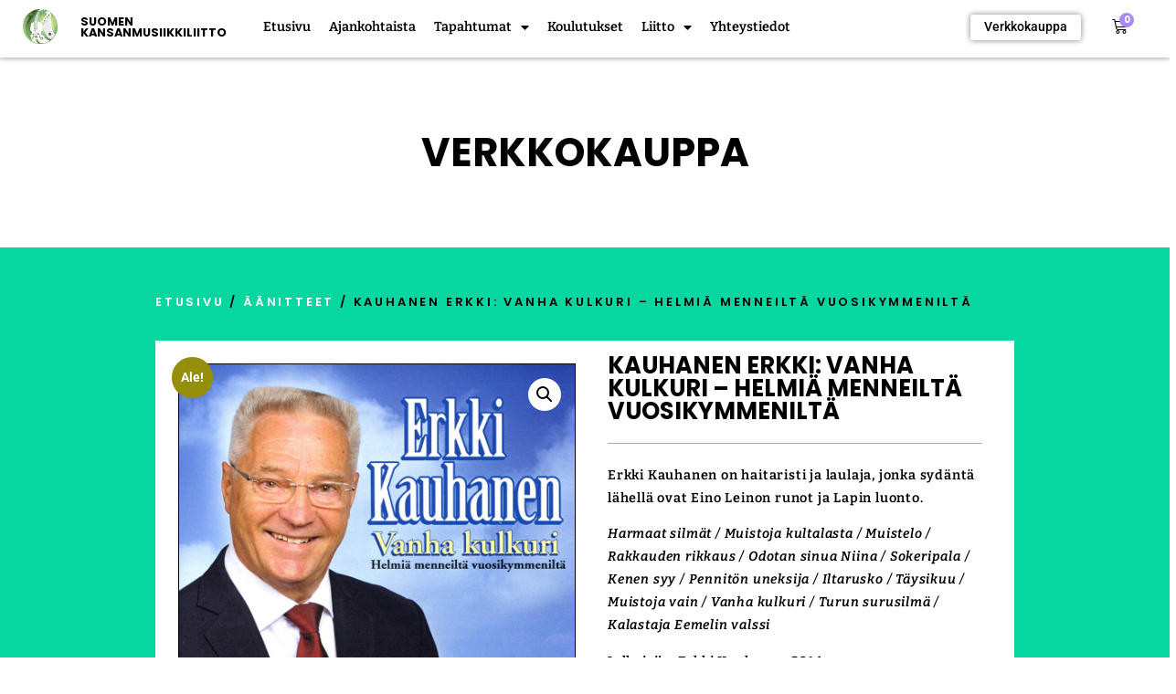

--- FILE ---
content_type: text/html; charset=UTF-8
request_url: https://kansanmusiikkiliitto.fi/product/kauhanen-erkki-vanha-kulkuri-helmia-menneilta-vuosikymmenilta/
body_size: 26558
content:
<!doctype html>
<html lang="fi">
<head>
	<meta charset="UTF-8">
	<meta name="viewport" content="width=device-width, initial-scale=1">
	<link rel="profile" href="https://gmpg.org/xfn/11">
	<meta name='robots' content='index, follow, max-image-preview:large, max-snippet:-1, max-video-preview:-1' />

	<!-- This site is optimized with the Yoast SEO plugin v26.7 - https://yoast.com/wordpress/plugins/seo/ -->
	<title>Kauhanen Erkki: Vanha kulkuri - Helmiä menneiltä vuosikymmeniltä - Suomen Kansanmusiikkiliitto</title>
	<link rel="canonical" href="https://kansanmusiikkiliitto.fi/product/kauhanen-erkki-vanha-kulkuri-helmia-menneilta-vuosikymmenilta/" />
	<meta property="og:locale" content="fi_FI" />
	<meta property="og:type" content="article" />
	<meta property="og:title" content="Kauhanen Erkki: Vanha kulkuri - Helmiä menneiltä vuosikymmeniltä - Suomen Kansanmusiikkiliitto" />
	<meta property="og:description" content="Erkki Kauhanen on haitaristi ja laulaja, jonka sydäntä lähellä ovat Eino Leinon runot ja Lapin luonto. Harmaat silmät / Muistoja kultalasta / Muistelo / Rakkauden rikkaus / Odotan sinua Niina / Sokeripala / Kenen syy / Pennitön uneksija / Iltarusko / Täysikuu / Muistoja vain / Vanha kulkuri / Turun surusilmä / Kalastaja Eemelin valssi [&hellip;]" />
	<meta property="og:url" content="https://kansanmusiikkiliitto.fi/product/kauhanen-erkki-vanha-kulkuri-helmia-menneilta-vuosikymmenilta/" />
	<meta property="og:site_name" content="Suomen Kansanmusiikkiliitto" />
	<meta property="article:publisher" content="https://www.facebook.com/kansanmusiikkiliitto/" />
	<meta property="article:modified_time" content="2025-09-18T10:01:13+00:00" />
	<meta property="og:image" content="https://kansanmusiikkiliitto.fi/wp-content/uploads/2021/06/KauhanenErkki_vanhakul784.jpg" />
	<meta property="og:image:width" content="1" />
	<meta property="og:image:height" content="1" />
	<meta property="og:image:type" content="image/jpeg" />
	<meta name="twitter:card" content="summary_large_image" />
	<meta name="twitter:label1" content="Arvioitu lukuaika" />
	<meta name="twitter:data1" content="1 minuutti" />
	<script type="application/ld+json" class="yoast-schema-graph">{"@context":"https://schema.org","@graph":[{"@type":"WebPage","@id":"https://kansanmusiikkiliitto.fi/product/kauhanen-erkki-vanha-kulkuri-helmia-menneilta-vuosikymmenilta/","url":"https://kansanmusiikkiliitto.fi/product/kauhanen-erkki-vanha-kulkuri-helmia-menneilta-vuosikymmenilta/","name":"Kauhanen Erkki: Vanha kulkuri - Helmiä menneiltä vuosikymmeniltä - Suomen Kansanmusiikkiliitto","isPartOf":{"@id":"https://kansanmusiikkiliitto.fi/#website"},"primaryImageOfPage":{"@id":"https://kansanmusiikkiliitto.fi/product/kauhanen-erkki-vanha-kulkuri-helmia-menneilta-vuosikymmenilta/#primaryimage"},"image":{"@id":"https://kansanmusiikkiliitto.fi/product/kauhanen-erkki-vanha-kulkuri-helmia-menneilta-vuosikymmenilta/#primaryimage"},"thumbnailUrl":"https://kansanmusiikkiliitto.fi/wp-content/uploads/2021/06/KauhanenErkki_vanhakul784.jpg","datePublished":"2014-08-13T06:29:18+00:00","dateModified":"2025-09-18T10:01:13+00:00","breadcrumb":{"@id":"https://kansanmusiikkiliitto.fi/product/kauhanen-erkki-vanha-kulkuri-helmia-menneilta-vuosikymmenilta/#breadcrumb"},"inLanguage":"fi","potentialAction":[{"@type":"ReadAction","target":["https://kansanmusiikkiliitto.fi/product/kauhanen-erkki-vanha-kulkuri-helmia-menneilta-vuosikymmenilta/"]}]},{"@type":"ImageObject","inLanguage":"fi","@id":"https://kansanmusiikkiliitto.fi/product/kauhanen-erkki-vanha-kulkuri-helmia-menneilta-vuosikymmenilta/#primaryimage","url":"https://kansanmusiikkiliitto.fi/wp-content/uploads/2021/06/KauhanenErkki_vanhakul784.jpg","contentUrl":"https://kansanmusiikkiliitto.fi/wp-content/uploads/2021/06/KauhanenErkki_vanhakul784.jpg"},{"@type":"BreadcrumbList","@id":"https://kansanmusiikkiliitto.fi/product/kauhanen-erkki-vanha-kulkuri-helmia-menneilta-vuosikymmenilta/#breadcrumb","itemListElement":[{"@type":"ListItem","position":1,"name":"Home","item":"https://kansanmusiikkiliitto.fi/"},{"@type":"ListItem","position":2,"name":"Verkkokauppa","item":"https://kansanmusiikkiliitto.fi/verkkokauppa/"},{"@type":"ListItem","position":3,"name":"Kauhanen Erkki: Vanha kulkuri &#8211; Helmiä menneiltä vuosikymmeniltä"}]},{"@type":"WebSite","@id":"https://kansanmusiikkiliitto.fi/#website","url":"https://kansanmusiikkiliitto.fi/","name":"Suomen kansanmusiikkiliitto","description":"","publisher":{"@id":"https://kansanmusiikkiliitto.fi/#organization"},"potentialAction":[{"@type":"SearchAction","target":{"@type":"EntryPoint","urlTemplate":"https://kansanmusiikkiliitto.fi/?s={search_term_string}"},"query-input":{"@type":"PropertyValueSpecification","valueRequired":true,"valueName":"search_term_string"}}],"inLanguage":"fi"},{"@type":"Organization","@id":"https://kansanmusiikkiliitto.fi/#organization","name":"Suomen Kansanmusiikkiliitto R.Y.","url":"https://kansanmusiikkiliitto.fi/","logo":{"@type":"ImageObject","inLanguage":"fi","@id":"https://kansanmusiikkiliitto.fi/#/schema/logo/image/","url":"https://kansanmusiikkiliitto.fi/wp-content/uploads/2021/03/cropped-kansanmusiikki_logo_web.png","contentUrl":"https://kansanmusiikkiliitto.fi/wp-content/uploads/2021/03/cropped-kansanmusiikki_logo_web.png","width":490,"height":490,"caption":"Suomen Kansanmusiikkiliitto R.Y."},"image":{"@id":"https://kansanmusiikkiliitto.fi/#/schema/logo/image/"},"sameAs":["https://www.facebook.com/kansanmusiikkiliitto/"]}]}</script>
	<!-- / Yoast SEO plugin. -->


<link rel="alternate" type="application/rss+xml" title="Suomen Kansanmusiikkiliitto &raquo; syöte" href="https://kansanmusiikkiliitto.fi/feed/" />
<link rel="alternate" title="oEmbed (JSON)" type="application/json+oembed" href="https://kansanmusiikkiliitto.fi/wp-json/oembed/1.0/embed?url=https%3A%2F%2Fkansanmusiikkiliitto.fi%2Fproduct%2Fkauhanen-erkki-vanha-kulkuri-helmia-menneilta-vuosikymmenilta%2F" />
<link rel="alternate" title="oEmbed (XML)" type="text/xml+oembed" href="https://kansanmusiikkiliitto.fi/wp-json/oembed/1.0/embed?url=https%3A%2F%2Fkansanmusiikkiliitto.fi%2Fproduct%2Fkauhanen-erkki-vanha-kulkuri-helmia-menneilta-vuosikymmenilta%2F&#038;format=xml" />
<style id='wp-img-auto-sizes-contain-inline-css'>
img:is([sizes=auto i],[sizes^="auto," i]){contain-intrinsic-size:3000px 1500px}
/*# sourceURL=wp-img-auto-sizes-contain-inline-css */
</style>

<style id='wp-emoji-styles-inline-css'>

	img.wp-smiley, img.emoji {
		display: inline !important;
		border: none !important;
		box-shadow: none !important;
		height: 1em !important;
		width: 1em !important;
		margin: 0 0.07em !important;
		vertical-align: -0.1em !important;
		background: none !important;
		padding: 0 !important;
	}
/*# sourceURL=wp-emoji-styles-inline-css */
</style>
<link rel='stylesheet' id='wp-block-library-css' href='https://kansanmusiikkiliitto.fi/wp-includes/css/dist/block-library/style.min.css?ver=6.9' media='all' />
<style id='global-styles-inline-css'>
:root{--wp--preset--aspect-ratio--square: 1;--wp--preset--aspect-ratio--4-3: 4/3;--wp--preset--aspect-ratio--3-4: 3/4;--wp--preset--aspect-ratio--3-2: 3/2;--wp--preset--aspect-ratio--2-3: 2/3;--wp--preset--aspect-ratio--16-9: 16/9;--wp--preset--aspect-ratio--9-16: 9/16;--wp--preset--color--black: #000000;--wp--preset--color--cyan-bluish-gray: #abb8c3;--wp--preset--color--white: #ffffff;--wp--preset--color--pale-pink: #f78da7;--wp--preset--color--vivid-red: #cf2e2e;--wp--preset--color--luminous-vivid-orange: #ff6900;--wp--preset--color--luminous-vivid-amber: #fcb900;--wp--preset--color--light-green-cyan: #7bdcb5;--wp--preset--color--vivid-green-cyan: #00d084;--wp--preset--color--pale-cyan-blue: #8ed1fc;--wp--preset--color--vivid-cyan-blue: #0693e3;--wp--preset--color--vivid-purple: #9b51e0;--wp--preset--gradient--vivid-cyan-blue-to-vivid-purple: linear-gradient(135deg,rgb(6,147,227) 0%,rgb(155,81,224) 100%);--wp--preset--gradient--light-green-cyan-to-vivid-green-cyan: linear-gradient(135deg,rgb(122,220,180) 0%,rgb(0,208,130) 100%);--wp--preset--gradient--luminous-vivid-amber-to-luminous-vivid-orange: linear-gradient(135deg,rgb(252,185,0) 0%,rgb(255,105,0) 100%);--wp--preset--gradient--luminous-vivid-orange-to-vivid-red: linear-gradient(135deg,rgb(255,105,0) 0%,rgb(207,46,46) 100%);--wp--preset--gradient--very-light-gray-to-cyan-bluish-gray: linear-gradient(135deg,rgb(238,238,238) 0%,rgb(169,184,195) 100%);--wp--preset--gradient--cool-to-warm-spectrum: linear-gradient(135deg,rgb(74,234,220) 0%,rgb(151,120,209) 20%,rgb(207,42,186) 40%,rgb(238,44,130) 60%,rgb(251,105,98) 80%,rgb(254,248,76) 100%);--wp--preset--gradient--blush-light-purple: linear-gradient(135deg,rgb(255,206,236) 0%,rgb(152,150,240) 100%);--wp--preset--gradient--blush-bordeaux: linear-gradient(135deg,rgb(254,205,165) 0%,rgb(254,45,45) 50%,rgb(107,0,62) 100%);--wp--preset--gradient--luminous-dusk: linear-gradient(135deg,rgb(255,203,112) 0%,rgb(199,81,192) 50%,rgb(65,88,208) 100%);--wp--preset--gradient--pale-ocean: linear-gradient(135deg,rgb(255,245,203) 0%,rgb(182,227,212) 50%,rgb(51,167,181) 100%);--wp--preset--gradient--electric-grass: linear-gradient(135deg,rgb(202,248,128) 0%,rgb(113,206,126) 100%);--wp--preset--gradient--midnight: linear-gradient(135deg,rgb(2,3,129) 0%,rgb(40,116,252) 100%);--wp--preset--font-size--small: 13px;--wp--preset--font-size--medium: 20px;--wp--preset--font-size--large: 36px;--wp--preset--font-size--x-large: 42px;--wp--preset--spacing--20: 0.44rem;--wp--preset--spacing--30: 0.67rem;--wp--preset--spacing--40: 1rem;--wp--preset--spacing--50: 1.5rem;--wp--preset--spacing--60: 2.25rem;--wp--preset--spacing--70: 3.38rem;--wp--preset--spacing--80: 5.06rem;--wp--preset--shadow--natural: 6px 6px 9px rgba(0, 0, 0, 0.2);--wp--preset--shadow--deep: 12px 12px 50px rgba(0, 0, 0, 0.4);--wp--preset--shadow--sharp: 6px 6px 0px rgba(0, 0, 0, 0.2);--wp--preset--shadow--outlined: 6px 6px 0px -3px rgb(255, 255, 255), 6px 6px rgb(0, 0, 0);--wp--preset--shadow--crisp: 6px 6px 0px rgb(0, 0, 0);}:root { --wp--style--global--content-size: 800px;--wp--style--global--wide-size: 1200px; }:where(body) { margin: 0; }.wp-site-blocks > .alignleft { float: left; margin-right: 2em; }.wp-site-blocks > .alignright { float: right; margin-left: 2em; }.wp-site-blocks > .aligncenter { justify-content: center; margin-left: auto; margin-right: auto; }:where(.wp-site-blocks) > * { margin-block-start: 24px; margin-block-end: 0; }:where(.wp-site-blocks) > :first-child { margin-block-start: 0; }:where(.wp-site-blocks) > :last-child { margin-block-end: 0; }:root { --wp--style--block-gap: 24px; }:root :where(.is-layout-flow) > :first-child{margin-block-start: 0;}:root :where(.is-layout-flow) > :last-child{margin-block-end: 0;}:root :where(.is-layout-flow) > *{margin-block-start: 24px;margin-block-end: 0;}:root :where(.is-layout-constrained) > :first-child{margin-block-start: 0;}:root :where(.is-layout-constrained) > :last-child{margin-block-end: 0;}:root :where(.is-layout-constrained) > *{margin-block-start: 24px;margin-block-end: 0;}:root :where(.is-layout-flex){gap: 24px;}:root :where(.is-layout-grid){gap: 24px;}.is-layout-flow > .alignleft{float: left;margin-inline-start: 0;margin-inline-end: 2em;}.is-layout-flow > .alignright{float: right;margin-inline-start: 2em;margin-inline-end: 0;}.is-layout-flow > .aligncenter{margin-left: auto !important;margin-right: auto !important;}.is-layout-constrained > .alignleft{float: left;margin-inline-start: 0;margin-inline-end: 2em;}.is-layout-constrained > .alignright{float: right;margin-inline-start: 2em;margin-inline-end: 0;}.is-layout-constrained > .aligncenter{margin-left: auto !important;margin-right: auto !important;}.is-layout-constrained > :where(:not(.alignleft):not(.alignright):not(.alignfull)){max-width: var(--wp--style--global--content-size);margin-left: auto !important;margin-right: auto !important;}.is-layout-constrained > .alignwide{max-width: var(--wp--style--global--wide-size);}body .is-layout-flex{display: flex;}.is-layout-flex{flex-wrap: wrap;align-items: center;}.is-layout-flex > :is(*, div){margin: 0;}body .is-layout-grid{display: grid;}.is-layout-grid > :is(*, div){margin: 0;}body{padding-top: 0px;padding-right: 0px;padding-bottom: 0px;padding-left: 0px;}a:where(:not(.wp-element-button)){text-decoration: underline;}:root :where(.wp-element-button, .wp-block-button__link){background-color: #32373c;border-width: 0;color: #fff;font-family: inherit;font-size: inherit;font-style: inherit;font-weight: inherit;letter-spacing: inherit;line-height: inherit;padding-top: calc(0.667em + 2px);padding-right: calc(1.333em + 2px);padding-bottom: calc(0.667em + 2px);padding-left: calc(1.333em + 2px);text-decoration: none;text-transform: inherit;}.has-black-color{color: var(--wp--preset--color--black) !important;}.has-cyan-bluish-gray-color{color: var(--wp--preset--color--cyan-bluish-gray) !important;}.has-white-color{color: var(--wp--preset--color--white) !important;}.has-pale-pink-color{color: var(--wp--preset--color--pale-pink) !important;}.has-vivid-red-color{color: var(--wp--preset--color--vivid-red) !important;}.has-luminous-vivid-orange-color{color: var(--wp--preset--color--luminous-vivid-orange) !important;}.has-luminous-vivid-amber-color{color: var(--wp--preset--color--luminous-vivid-amber) !important;}.has-light-green-cyan-color{color: var(--wp--preset--color--light-green-cyan) !important;}.has-vivid-green-cyan-color{color: var(--wp--preset--color--vivid-green-cyan) !important;}.has-pale-cyan-blue-color{color: var(--wp--preset--color--pale-cyan-blue) !important;}.has-vivid-cyan-blue-color{color: var(--wp--preset--color--vivid-cyan-blue) !important;}.has-vivid-purple-color{color: var(--wp--preset--color--vivid-purple) !important;}.has-black-background-color{background-color: var(--wp--preset--color--black) !important;}.has-cyan-bluish-gray-background-color{background-color: var(--wp--preset--color--cyan-bluish-gray) !important;}.has-white-background-color{background-color: var(--wp--preset--color--white) !important;}.has-pale-pink-background-color{background-color: var(--wp--preset--color--pale-pink) !important;}.has-vivid-red-background-color{background-color: var(--wp--preset--color--vivid-red) !important;}.has-luminous-vivid-orange-background-color{background-color: var(--wp--preset--color--luminous-vivid-orange) !important;}.has-luminous-vivid-amber-background-color{background-color: var(--wp--preset--color--luminous-vivid-amber) !important;}.has-light-green-cyan-background-color{background-color: var(--wp--preset--color--light-green-cyan) !important;}.has-vivid-green-cyan-background-color{background-color: var(--wp--preset--color--vivid-green-cyan) !important;}.has-pale-cyan-blue-background-color{background-color: var(--wp--preset--color--pale-cyan-blue) !important;}.has-vivid-cyan-blue-background-color{background-color: var(--wp--preset--color--vivid-cyan-blue) !important;}.has-vivid-purple-background-color{background-color: var(--wp--preset--color--vivid-purple) !important;}.has-black-border-color{border-color: var(--wp--preset--color--black) !important;}.has-cyan-bluish-gray-border-color{border-color: var(--wp--preset--color--cyan-bluish-gray) !important;}.has-white-border-color{border-color: var(--wp--preset--color--white) !important;}.has-pale-pink-border-color{border-color: var(--wp--preset--color--pale-pink) !important;}.has-vivid-red-border-color{border-color: var(--wp--preset--color--vivid-red) !important;}.has-luminous-vivid-orange-border-color{border-color: var(--wp--preset--color--luminous-vivid-orange) !important;}.has-luminous-vivid-amber-border-color{border-color: var(--wp--preset--color--luminous-vivid-amber) !important;}.has-light-green-cyan-border-color{border-color: var(--wp--preset--color--light-green-cyan) !important;}.has-vivid-green-cyan-border-color{border-color: var(--wp--preset--color--vivid-green-cyan) !important;}.has-pale-cyan-blue-border-color{border-color: var(--wp--preset--color--pale-cyan-blue) !important;}.has-vivid-cyan-blue-border-color{border-color: var(--wp--preset--color--vivid-cyan-blue) !important;}.has-vivid-purple-border-color{border-color: var(--wp--preset--color--vivid-purple) !important;}.has-vivid-cyan-blue-to-vivid-purple-gradient-background{background: var(--wp--preset--gradient--vivid-cyan-blue-to-vivid-purple) !important;}.has-light-green-cyan-to-vivid-green-cyan-gradient-background{background: var(--wp--preset--gradient--light-green-cyan-to-vivid-green-cyan) !important;}.has-luminous-vivid-amber-to-luminous-vivid-orange-gradient-background{background: var(--wp--preset--gradient--luminous-vivid-amber-to-luminous-vivid-orange) !important;}.has-luminous-vivid-orange-to-vivid-red-gradient-background{background: var(--wp--preset--gradient--luminous-vivid-orange-to-vivid-red) !important;}.has-very-light-gray-to-cyan-bluish-gray-gradient-background{background: var(--wp--preset--gradient--very-light-gray-to-cyan-bluish-gray) !important;}.has-cool-to-warm-spectrum-gradient-background{background: var(--wp--preset--gradient--cool-to-warm-spectrum) !important;}.has-blush-light-purple-gradient-background{background: var(--wp--preset--gradient--blush-light-purple) !important;}.has-blush-bordeaux-gradient-background{background: var(--wp--preset--gradient--blush-bordeaux) !important;}.has-luminous-dusk-gradient-background{background: var(--wp--preset--gradient--luminous-dusk) !important;}.has-pale-ocean-gradient-background{background: var(--wp--preset--gradient--pale-ocean) !important;}.has-electric-grass-gradient-background{background: var(--wp--preset--gradient--electric-grass) !important;}.has-midnight-gradient-background{background: var(--wp--preset--gradient--midnight) !important;}.has-small-font-size{font-size: var(--wp--preset--font-size--small) !important;}.has-medium-font-size{font-size: var(--wp--preset--font-size--medium) !important;}.has-large-font-size{font-size: var(--wp--preset--font-size--large) !important;}.has-x-large-font-size{font-size: var(--wp--preset--font-size--x-large) !important;}
:root :where(.wp-block-pullquote){font-size: 1.5em;line-height: 1.6;}
/*# sourceURL=global-styles-inline-css */
</style>
<link rel='stylesheet' id='contact-form-7-css' href='https://kansanmusiikkiliitto.fi/wp-content/plugins/contact-form-7/includes/css/styles.css?ver=6.1.4' media='all' />
<link rel='stylesheet' id='maintenance-mode-for-woocommerce-css' href='https://kansanmusiikkiliitto.fi/wp-content/plugins/maintenance-mode-for-woocommerce/public/css/nf-maintenance-public.css?ver=1.2.2' media='all' />
<link rel='stylesheet' id='woo-inventaario-css' href='https://kansanmusiikkiliitto.fi/wp-content/plugins/woo-inventaario/public/css/woo-inventaario-public.css?ver=1.0.0' media='all' />
<link rel='stylesheet' id='photoswipe-css' href='https://kansanmusiikkiliitto.fi/wp-content/plugins/woocommerce/assets/css/photoswipe/photoswipe.min.css?ver=10.4.3' media='all' />
<link rel='stylesheet' id='photoswipe-default-skin-css' href='https://kansanmusiikkiliitto.fi/wp-content/plugins/woocommerce/assets/css/photoswipe/default-skin/default-skin.min.css?ver=10.4.3' media='all' />
<link rel='stylesheet' id='woocommerce-layout-css' href='https://kansanmusiikkiliitto.fi/wp-content/plugins/woocommerce/assets/css/woocommerce-layout.css?ver=10.4.3' media='all' />
<link rel='stylesheet' id='woocommerce-smallscreen-css' href='https://kansanmusiikkiliitto.fi/wp-content/plugins/woocommerce/assets/css/woocommerce-smallscreen.css?ver=10.4.3' media='only screen and (max-width: 768px)' />
<link rel='stylesheet' id='woocommerce-general-css' href='https://kansanmusiikkiliitto.fi/wp-content/plugins/woocommerce/assets/css/woocommerce.css?ver=10.4.3' media='all' />
<style id='woocommerce-inline-inline-css'>
.woocommerce form .form-row .required { visibility: visible; }
/*# sourceURL=woocommerce-inline-inline-css */
</style>
<link rel='stylesheet' id='cff-css' href='https://kansanmusiikkiliitto.fi/wp-content/plugins/custom-facebook-feed-pro/assets/css/cff-style.min.css?ver=4.7.3' media='all' />
<link rel='stylesheet' id='cmplz-general-css' href='https://kansanmusiikkiliitto.fi/wp-content/plugins/complianz-gdpr-premium/assets/css/cookieblocker.min.css?ver=1761967919' media='all' />
<link rel='stylesheet' id='hello-elementor-css' href='https://kansanmusiikkiliitto.fi/wp-content/themes/hello-elementor/assets/css/reset.css?ver=3.4.5' media='all' />
<link rel='stylesheet' id='hello-elementor-theme-style-css' href='https://kansanmusiikkiliitto.fi/wp-content/themes/hello-elementor/assets/css/theme.css?ver=3.4.5' media='all' />
<link rel='stylesheet' id='hello-elementor-header-footer-css' href='https://kansanmusiikkiliitto.fi/wp-content/themes/hello-elementor/assets/css/header-footer.css?ver=3.4.5' media='all' />
<link rel='stylesheet' id='elementor-frontend-css' href='https://kansanmusiikkiliitto.fi/wp-content/plugins/elementor/assets/css/frontend.min.css?ver=3.34.2' media='all' />
<link rel='stylesheet' id='widget-image-css' href='https://kansanmusiikkiliitto.fi/wp-content/plugins/elementor/assets/css/widget-image.min.css?ver=3.34.2' media='all' />
<link rel='stylesheet' id='widget-heading-css' href='https://kansanmusiikkiliitto.fi/wp-content/plugins/elementor/assets/css/widget-heading.min.css?ver=3.34.2' media='all' />
<link rel='stylesheet' id='widget-nav-menu-css' href='https://kansanmusiikkiliitto.fi/wp-content/plugins/elementor-pro/assets/css/widget-nav-menu.min.css?ver=3.34.0' media='all' />
<link rel='stylesheet' id='widget-woocommerce-menu-cart-css' href='https://kansanmusiikkiliitto.fi/wp-content/plugins/elementor-pro/assets/css/widget-woocommerce-menu-cart.min.css?ver=3.34.0' media='all' />
<link rel='stylesheet' id='e-sticky-css' href='https://kansanmusiikkiliitto.fi/wp-content/plugins/elementor-pro/assets/css/modules/sticky.min.css?ver=3.34.0' media='all' />
<link rel='stylesheet' id='widget-social-icons-css' href='https://kansanmusiikkiliitto.fi/wp-content/plugins/elementor/assets/css/widget-social-icons.min.css?ver=3.34.2' media='all' />
<link rel='stylesheet' id='e-apple-webkit-css' href='https://kansanmusiikkiliitto.fi/wp-content/plugins/elementor/assets/css/conditionals/apple-webkit.min.css?ver=3.34.2' media='all' />
<link rel='stylesheet' id='widget-woocommerce-product-images-css' href='https://kansanmusiikkiliitto.fi/wp-content/plugins/elementor-pro/assets/css/widget-woocommerce-product-images.min.css?ver=3.34.0' media='all' />
<link rel='stylesheet' id='widget-divider-css' href='https://kansanmusiikkiliitto.fi/wp-content/plugins/elementor/assets/css/widget-divider.min.css?ver=3.34.2' media='all' />
<link rel='stylesheet' id='widget-woocommerce-product-price-css' href='https://kansanmusiikkiliitto.fi/wp-content/plugins/elementor-pro/assets/css/widget-woocommerce-product-price.min.css?ver=3.34.0' media='all' />
<link rel='stylesheet' id='widget-woocommerce-product-add-to-cart-css' href='https://kansanmusiikkiliitto.fi/wp-content/plugins/elementor-pro/assets/css/widget-woocommerce-product-add-to-cart.min.css?ver=3.34.0' media='all' />
<link rel='stylesheet' id='widget-woocommerce-products-css' href='https://kansanmusiikkiliitto.fi/wp-content/plugins/elementor-pro/assets/css/widget-woocommerce-products.min.css?ver=3.34.0' media='all' />
<link rel='stylesheet' id='widget-woocommerce-categories-css' href='https://kansanmusiikkiliitto.fi/wp-content/plugins/elementor-pro/assets/css/widget-woocommerce-categories.min.css?ver=3.34.0' media='all' />
<link rel='stylesheet' id='e-animation-fadeInRight-css' href='https://kansanmusiikkiliitto.fi/wp-content/plugins/elementor/assets/lib/animations/styles/fadeInRight.min.css?ver=3.34.2' media='all' />
<link rel='stylesheet' id='e-popup-css' href='https://kansanmusiikkiliitto.fi/wp-content/plugins/elementor-pro/assets/css/conditionals/popup.min.css?ver=3.34.0' media='all' />
<link rel='stylesheet' id='elementor-icons-css' href='https://kansanmusiikkiliitto.fi/wp-content/plugins/elementor/assets/lib/eicons/css/elementor-icons.min.css?ver=5.46.0' media='all' />
<link rel='stylesheet' id='elementor-post-9-css' href='https://kansanmusiikkiliitto.fi/wp-content/uploads/elementor/css/post-9.css?ver=1768900318' media='all' />
<link rel='stylesheet' id='cffstyles-css' href='https://kansanmusiikkiliitto.fi/wp-content/plugins/custom-facebook-feed-pro/assets/css/cff-style.min.css?ver=4.7.3' media='all' />
<link rel='stylesheet' id='elementor-post-251-css' href='https://kansanmusiikkiliitto.fi/wp-content/uploads/elementor/css/post-251.css?ver=1768900318' media='all' />
<link rel='stylesheet' id='elementor-post-369-css' href='https://kansanmusiikkiliitto.fi/wp-content/uploads/elementor/css/post-369.css?ver=1768900318' media='all' />
<link rel='stylesheet' id='elementor-post-1612-css' href='https://kansanmusiikkiliitto.fi/wp-content/uploads/elementor/css/post-1612.css?ver=1768900388' media='all' />
<link rel='stylesheet' id='elementor-post-1224-css' href='https://kansanmusiikkiliitto.fi/wp-content/uploads/elementor/css/post-1224.css?ver=1768900318' media='all' />
<link rel='stylesheet' id='child-style-css' href='https://kansanmusiikkiliitto.fi/wp-content/themes/Myyntimaatio/style.css?ver=2.1.3' media='all' />
<link rel='stylesheet' id='eael-general-css' href='https://kansanmusiikkiliitto.fi/wp-content/plugins/essential-addons-for-elementor-lite/assets/front-end/css/view/general.min.css?ver=6.5.7' media='all' />
<link rel='stylesheet' id='elementor-gf-local-poppins-css' href='https://kansanmusiikkiliitto.fi/wp-content/uploads/elementor/google-fonts/css/poppins.css?ver=1742225455' media='all' />
<link rel='stylesheet' id='elementor-gf-local-bitter-css' href='https://kansanmusiikkiliitto.fi/wp-content/uploads/elementor/google-fonts/css/bitter.css?ver=1742225456' media='all' />
<link rel='stylesheet' id='elementor-gf-local-roboto-css' href='https://kansanmusiikkiliitto.fi/wp-content/uploads/elementor/google-fonts/css/roboto.css?ver=1742225458' media='all' />
<link rel='stylesheet' id='elementor-icons-shared-0-css' href='https://kansanmusiikkiliitto.fi/wp-content/plugins/elementor/assets/lib/font-awesome/css/fontawesome.min.css?ver=5.15.3' media='all' />
<link rel='stylesheet' id='elementor-icons-fa-solid-css' href='https://kansanmusiikkiliitto.fi/wp-content/plugins/elementor/assets/lib/font-awesome/css/solid.min.css?ver=5.15.3' media='all' />
<link rel='stylesheet' id='elementor-icons-fa-brands-css' href='https://kansanmusiikkiliitto.fi/wp-content/plugins/elementor/assets/lib/font-awesome/css/brands.min.css?ver=5.15.3' media='all' />
<script src="https://kansanmusiikkiliitto.fi/wp-includes/js/jquery/jquery.min.js?ver=3.7.1" id="jquery-core-js"></script>
<script src="https://kansanmusiikkiliitto.fi/wp-includes/js/jquery/jquery-migrate.min.js?ver=3.4.1" id="jquery-migrate-js"></script>
<script src="https://kansanmusiikkiliitto.fi/wp-content/plugins/woo-inventaario/public/js/woo-inventaario-public.js?ver=1.0.0" id="woo-inventaario-js"></script>
<script src="https://kansanmusiikkiliitto.fi/wp-content/plugins/woocommerce/assets/js/jquery-blockui/jquery.blockUI.min.js?ver=2.7.0-wc.10.4.3" id="wc-jquery-blockui-js" defer data-wp-strategy="defer"></script>
<script id="wc-add-to-cart-js-extra">
var wc_add_to_cart_params = {"ajax_url":"/wp-admin/admin-ajax.php","wc_ajax_url":"/?wc-ajax=%%endpoint%%","i18n_view_cart":"N\u00e4yt\u00e4 ostoskori","cart_url":"https://kansanmusiikkiliitto.fi/cart/","is_cart":"","cart_redirect_after_add":"no"};
//# sourceURL=wc-add-to-cart-js-extra
</script>
<script src="https://kansanmusiikkiliitto.fi/wp-content/plugins/woocommerce/assets/js/frontend/add-to-cart.min.js?ver=10.4.3" id="wc-add-to-cart-js" defer data-wp-strategy="defer"></script>
<script src="https://kansanmusiikkiliitto.fi/wp-content/plugins/woocommerce/assets/js/zoom/jquery.zoom.min.js?ver=1.7.21-wc.10.4.3" id="wc-zoom-js" defer data-wp-strategy="defer"></script>
<script src="https://kansanmusiikkiliitto.fi/wp-content/plugins/woocommerce/assets/js/flexslider/jquery.flexslider.min.js?ver=2.7.2-wc.10.4.3" id="wc-flexslider-js" defer data-wp-strategy="defer"></script>
<script src="https://kansanmusiikkiliitto.fi/wp-content/plugins/woocommerce/assets/js/photoswipe/photoswipe.min.js?ver=4.1.1-wc.10.4.3" id="wc-photoswipe-js" defer data-wp-strategy="defer"></script>
<script src="https://kansanmusiikkiliitto.fi/wp-content/plugins/woocommerce/assets/js/photoswipe/photoswipe-ui-default.min.js?ver=4.1.1-wc.10.4.3" id="wc-photoswipe-ui-default-js" defer data-wp-strategy="defer"></script>
<script id="wc-single-product-js-extra">
var wc_single_product_params = {"i18n_required_rating_text":"Valitse arvostelu, ole hyv\u00e4.","i18n_rating_options":["1/5 t\u00e4hte\u00e4","2/5 t\u00e4hte\u00e4","3/5 t\u00e4hte\u00e4","4/5 t\u00e4hte\u00e4","5/5 t\u00e4hte\u00e4"],"i18n_product_gallery_trigger_text":"View full-screen image gallery","review_rating_required":"yes","flexslider":{"rtl":false,"animation":"slide","smoothHeight":true,"directionNav":false,"controlNav":"thumbnails","slideshow":false,"animationSpeed":500,"animationLoop":false,"allowOneSlide":false},"zoom_enabled":"1","zoom_options":[],"photoswipe_enabled":"1","photoswipe_options":{"shareEl":false,"closeOnScroll":false,"history":false,"hideAnimationDuration":0,"showAnimationDuration":0},"flexslider_enabled":"1"};
//# sourceURL=wc-single-product-js-extra
</script>
<script src="https://kansanmusiikkiliitto.fi/wp-content/plugins/woocommerce/assets/js/frontend/single-product.min.js?ver=10.4.3" id="wc-single-product-js" defer data-wp-strategy="defer"></script>
<script src="https://kansanmusiikkiliitto.fi/wp-content/plugins/woocommerce/assets/js/js-cookie/js.cookie.min.js?ver=2.1.4-wc.10.4.3" id="wc-js-cookie-js" defer data-wp-strategy="defer"></script>
<script id="woocommerce-js-extra">
var woocommerce_params = {"ajax_url":"/wp-admin/admin-ajax.php","wc_ajax_url":"/?wc-ajax=%%endpoint%%","i18n_password_show":"N\u00e4yt\u00e4 salasana","i18n_password_hide":"Piilota salasana"};
//# sourceURL=woocommerce-js-extra
</script>
<script src="https://kansanmusiikkiliitto.fi/wp-content/plugins/woocommerce/assets/js/frontend/woocommerce.min.js?ver=10.4.3" id="woocommerce-js" defer data-wp-strategy="defer"></script>
<link rel="https://api.w.org/" href="https://kansanmusiikkiliitto.fi/wp-json/" /><link rel="alternate" title="JSON" type="application/json" href="https://kansanmusiikkiliitto.fi/wp-json/wp/v2/product/6130" /><link rel="EditURI" type="application/rsd+xml" title="RSD" href="https://kansanmusiikkiliitto.fi/xmlrpc.php?rsd" />
<meta name="generator" content="WordPress 6.9" />
<meta name="generator" content="WooCommerce 10.4.3" />
<link rel='shortlink' href='https://kansanmusiikkiliitto.fi/?p=6130' />
<!-- Custom Facebook Feed JS vars -->
<script type="text/javascript">
var cffsiteurl = "https://kansanmusiikkiliitto.fi/wp-content/plugins";
var cffajaxurl = "https://kansanmusiikkiliitto.fi/wp-admin/admin-ajax.php";


var cfflinkhashtags = "true";
</script>
<link rel="apple-touch-icon" sizes="180x180" href="/apple-touch-icon.png">
<link rel="icon" type="image/png" sizes="32x32" href="/favicon-32x32.png">
<link rel="icon" type="image/png" sizes="16x16" href="/favicon-16x16.png">
<link rel="manifest" href="/site.webmanifest">
<link rel="mask-icon" href="/safari-pinned-tab.svg" color="#5bbad5">
<meta name="msapplication-TileColor" content="#da532c">
<meta name="theme-color" content="#ffffff">			<style>.cmplz-hidden {
					display: none !important;
				}</style><!--
####################################################################################################
####################################################################################################
##  ######### ################################  ######################################  ############
##   #######  ################################  ######################################  ############
## # ######   ###########################  #### ################################## #### ##### ######
## # #####    ###########################  ####################################### ########## ######
## ## ####    #  #### #  ##### ##     ##    #   ##     #    #####      ###              ##     #####
## ##  ##  #  #  #### #  ##### ##  ##  #    ##  ## ###   ### ##   ###  #   ###  ## i##  #  ##### ###
## ##   # ##  #  #### #  ##### #  #### ##  ###  ## ###  ####    #####    #####  ## ###  #  ##### ###
## ###    ##  #  #### #  ##### # #####  #  ###  ## ###  #### ## #####  # #####  ## ###  # ######  ##
## ####   ##  #  #### #  ##### # #####  #  ###  ## ###  #### ## #####  # #####  ## ###  # ######  ##
## ####  ###  ## #### ##  #### # #####  #  ###  ## ###  #### #: #####    #####  ## ###  ## #####  ##
## #########  ## ###  ##  ##   # #####  #  ###  ## ###  #### ##   ###  #   ###  ## ###  ##  # #  ###
## #########  ##      ###    # # #####  ##  ##  ## ###  #### ####      ###      ##  ##  ####   #####
#####################  ####### #####################################################################
####################  ####### ######################################################################
###################   ######  ######################################################################
###############     ####     #######################################################################
################## ##### # #########################################################################
####################################################################################################
-->
	<noscript><style>.woocommerce-product-gallery{ opacity: 1 !important; }</style></noscript>
	<meta name="generator" content="Elementor 3.34.2; features: additional_custom_breakpoints; settings: css_print_method-external, google_font-enabled, font_display-auto">
			<style>
				.e-con.e-parent:nth-of-type(n+4):not(.e-lazyloaded):not(.e-no-lazyload),
				.e-con.e-parent:nth-of-type(n+4):not(.e-lazyloaded):not(.e-no-lazyload) * {
					background-image: none !important;
				}
				@media screen and (max-height: 1024px) {
					.e-con.e-parent:nth-of-type(n+3):not(.e-lazyloaded):not(.e-no-lazyload),
					.e-con.e-parent:nth-of-type(n+3):not(.e-lazyloaded):not(.e-no-lazyload) * {
						background-image: none !important;
					}
				}
				@media screen and (max-height: 640px) {
					.e-con.e-parent:nth-of-type(n+2):not(.e-lazyloaded):not(.e-no-lazyload),
					.e-con.e-parent:nth-of-type(n+2):not(.e-lazyloaded):not(.e-no-lazyload) * {
						background-image: none !important;
					}
				}
			</style>
			<link rel="icon" href="https://kansanmusiikkiliitto.fi/wp-content/uploads/2021/03/cropped-kansanmusiikki_logo_web-1-32x32.png" sizes="32x32" />
<link rel="icon" href="https://kansanmusiikkiliitto.fi/wp-content/uploads/2021/03/cropped-kansanmusiikki_logo_web-1-192x192.png" sizes="192x192" />
<link rel="apple-touch-icon" href="https://kansanmusiikkiliitto.fi/wp-content/uploads/2021/03/cropped-kansanmusiikki_logo_web-1-180x180.png" />
<meta name="msapplication-TileImage" content="https://kansanmusiikkiliitto.fi/wp-content/uploads/2021/03/cropped-kansanmusiikki_logo_web-1-270x270.png" />

	<style>
		#applepay:hover,
		.checkout_provider_button:hover,
		.wb-paytrail-maksutavat-tokenized-payment-method-title:hover,
		.bank-button:hover { 
			outline: 1px solid #0079c1		}

		.checkout_provider_button-border,
		.paytrail_card_selected,
		.bank-button-border {
			outline: 1px solid #0079c1		}

		.paytrail_kassa_payment_button_title_wrapper {
			background:  !important;
			color: #323232 !important;
		}

		.wb_paytrail_collector_calculator_wrap {
			background: #082229 !important;
			color: #ffffff !important;
		}

		#wb_paytrail_collector_erittely {
			color: #082229 !important;
		}

		table.collector_table {
			border: 1px solid #082229 !important;
		}
	</style>

		<style id="wp-custom-css">
			#woo-store-vacation .woocommerce-info{
	text-align:center;
	font-weight: bold;
	font-size: 20px;
}		</style>
		</head>
<body data-cmplz=1 class="wp-singular product-template-default single single-product postid-6130 wp-custom-logo wp-embed-responsive wp-theme-hello-elementor wp-child-theme-Myyntimaatio theme-hello-elementor woocommerce woocommerce-page woocommerce-no-js hello-elementor-default elementor-default elementor-template-full-width elementor-kit-9 elementor-page-1612">


<a class="skip-link screen-reader-text" href="#content">Mene sisältöön</a>

		<header data-elementor-type="header" data-elementor-id="251" class="elementor elementor-251 elementor-location-header" data-elementor-post-type="elementor_library">
					<section class="elementor-section elementor-top-section elementor-element elementor-element-c6c0684 elementor-section-full_width elementor-hidden-tablet elementor-hidden-phone mm-menu elementor-section-height-default elementor-section-height-default" data-id="c6c0684" data-element_type="section" data-settings="{&quot;sticky&quot;:&quot;top&quot;,&quot;background_background&quot;:&quot;classic&quot;,&quot;sticky_on&quot;:[&quot;desktop&quot;,&quot;tablet&quot;,&quot;mobile&quot;],&quot;sticky_offset&quot;:0,&quot;sticky_effects_offset&quot;:0,&quot;sticky_anchor_link_offset&quot;:0}">
						<div class="elementor-container elementor-column-gap-default">
					<div class="elementor-column elementor-col-16 elementor-top-column elementor-element elementor-element-8d57b72" data-id="8d57b72" data-element_type="column">
			<div class="elementor-widget-wrap elementor-element-populated">
						<div class="elementor-element elementor-element-d2a0361 elementor-widget elementor-widget-theme-site-logo elementor-widget-image" data-id="d2a0361" data-element_type="widget" data-widget_type="theme-site-logo.default">
				<div class="elementor-widget-container">
											<a href="https://kansanmusiikkiliitto.fi">
			<img width="490" height="490" src="https://kansanmusiikkiliitto.fi/wp-content/uploads/2021/03/cropped-kansanmusiikki_logo_web.png" class="attachment-full size-full wp-image-243" alt="" srcset="https://kansanmusiikkiliitto.fi/wp-content/uploads/2021/03/cropped-kansanmusiikki_logo_web.png 490w, https://kansanmusiikkiliitto.fi/wp-content/uploads/2021/03/cropped-kansanmusiikki_logo_web-300x300.png 300w, https://kansanmusiikkiliitto.fi/wp-content/uploads/2021/03/cropped-kansanmusiikki_logo_web-150x150.png 150w, https://kansanmusiikkiliitto.fi/wp-content/uploads/2021/03/cropped-kansanmusiikki_logo_web-100x100.png 100w" sizes="(max-width: 490px) 100vw, 490px" />				</a>
											</div>
				</div>
					</div>
		</div>
				<div class="elementor-column elementor-col-16 elementor-top-column elementor-element elementor-element-9d5ab1a" data-id="9d5ab1a" data-element_type="column">
			<div class="elementor-widget-wrap elementor-element-populated">
						<div class="elementor-element elementor-element-462a85f elementor-widget elementor-widget-heading" data-id="462a85f" data-element_type="widget" data-widget_type="heading.default">
				<div class="elementor-widget-container">
					<h2 class="elementor-heading-title elementor-size-default"><a href="https://kansanmusiikkiliitto.fi/">SUOMEN KANSANMUSIIKKILIITTO</a></h2>				</div>
				</div>
					</div>
		</div>
				<div class="elementor-column elementor-col-16 elementor-top-column elementor-element elementor-element-a8097b7" data-id="a8097b7" data-element_type="column">
			<div class="elementor-widget-wrap elementor-element-populated">
						<div class="elementor-element elementor-element-686e680 elementor-nav-menu--dropdown-tablet elementor-nav-menu__text-align-aside elementor-nav-menu--toggle elementor-nav-menu--burger elementor-widget elementor-widget-nav-menu" data-id="686e680" data-element_type="widget" data-settings="{&quot;layout&quot;:&quot;horizontal&quot;,&quot;submenu_icon&quot;:{&quot;value&quot;:&quot;&lt;i class=\&quot;fas fa-caret-down\&quot; aria-hidden=\&quot;true\&quot;&gt;&lt;\/i&gt;&quot;,&quot;library&quot;:&quot;fa-solid&quot;},&quot;toggle&quot;:&quot;burger&quot;}" data-widget_type="nav-menu.default">
				<div class="elementor-widget-container">
								<nav aria-label="Menu" class="elementor-nav-menu--main elementor-nav-menu__container elementor-nav-menu--layout-horizontal e--pointer-none">
				<ul id="menu-1-686e680" class="elementor-nav-menu"><li class="menu-item menu-item-type-post_type menu-item-object-page menu-item-home menu-item-245"><a href="https://kansanmusiikkiliitto.fi/" class="elementor-item">Etusivu</a></li>
<li class="menu-item menu-item-type-post_type menu-item-object-page menu-item-424"><a href="https://kansanmusiikkiliitto.fi/ajankohtaista/" class="elementor-item">Ajankohtaista</a></li>
<li class="menu-item menu-item-type-post_type menu-item-object-page menu-item-has-children menu-item-18481"><a href="https://kansanmusiikkiliitto.fi/tapahtumat/" class="elementor-item">Tapahtumat</a>
<ul class="sub-menu elementor-nav-menu--dropdown">
	<li class="menu-item menu-item-type-post_type menu-item-object-page menu-item-18482"><a href="https://kansanmusiikkiliitto.fi/tapahtumat/kiertueet/" class="elementor-sub-item">Kiertueet</a></li>
	<li class="menu-item menu-item-type-post_type menu-item-object-page menu-item-18487"><a href="https://kansanmusiikkiliitto.fi/kiertuehaku-konserttijarjestajalle/" class="elementor-sub-item">Kiertuehaku &amp; konserttijärjestäjälle</a></li>
	<li class="menu-item menu-item-type-post_type menu-item-object-page menu-item-18483"><a href="https://kansanmusiikkiliitto.fi/tapahtumat/samuelin-poloneesi/" class="elementor-sub-item">Samuelin Poloneesi</a></li>
	<li class="menu-item menu-item-type-post_type menu-item-object-page menu-item-18484"><a href="https://kansanmusiikkiliitto.fi/tapahtumat/suomi-folk/" class="elementor-sub-item">Folk-Suomi</a></li>
</ul>
</li>
<li class="menu-item menu-item-type-post_type menu-item-object-page menu-item-18488"><a href="https://kansanmusiikkiliitto.fi/koulutukset/" class="elementor-item">Koulutukset</a></li>
<li class="menu-item menu-item-type-post_type menu-item-object-page menu-item-has-children menu-item-18489"><a href="https://kansanmusiikkiliitto.fi/liitto/" class="elementor-item">Liitto</a>
<ul class="sub-menu elementor-nav-menu--dropdown">
	<li class="menu-item menu-item-type-post_type menu-item-object-page menu-item-18491"><a href="https://kansanmusiikkiliitto.fi/liitto/liity-jaseneksi/" class="elementor-sub-item">Liity jäseneksi</a></li>
	<li class="menu-item menu-item-type-post_type menu-item-object-page menu-item-18490"><a href="https://kansanmusiikkiliitto.fi/liitto/huomionosoitukset-ja-pelimannimerkit/" class="elementor-sub-item">Huomionosoitukset ja pelimannimerkit</a></li>
	<li class="menu-item menu-item-type-post_type menu-item-object-page menu-item-18492"><a href="https://kansanmusiikkiliitto.fi/liitto/yhdenvertaisuus/" class="elementor-sub-item">Yhdenvertaisuus</a></li>
</ul>
</li>
<li class="menu-item menu-item-type-post_type menu-item-object-page menu-item-18493"><a href="https://kansanmusiikkiliitto.fi/yhteystiedot/" class="elementor-item">Yhteystiedot</a></li>
</ul>			</nav>
					<div class="elementor-menu-toggle" role="button" tabindex="0" aria-label="Menu Toggle" aria-expanded="false">
			<i aria-hidden="true" role="presentation" class="elementor-menu-toggle__icon--open eicon-menu-bar"></i><i aria-hidden="true" role="presentation" class="elementor-menu-toggle__icon--close eicon-close"></i>		</div>
					<nav class="elementor-nav-menu--dropdown elementor-nav-menu__container" aria-hidden="true">
				<ul id="menu-2-686e680" class="elementor-nav-menu"><li class="menu-item menu-item-type-post_type menu-item-object-page menu-item-home menu-item-245"><a href="https://kansanmusiikkiliitto.fi/" class="elementor-item" tabindex="-1">Etusivu</a></li>
<li class="menu-item menu-item-type-post_type menu-item-object-page menu-item-424"><a href="https://kansanmusiikkiliitto.fi/ajankohtaista/" class="elementor-item" tabindex="-1">Ajankohtaista</a></li>
<li class="menu-item menu-item-type-post_type menu-item-object-page menu-item-has-children menu-item-18481"><a href="https://kansanmusiikkiliitto.fi/tapahtumat/" class="elementor-item" tabindex="-1">Tapahtumat</a>
<ul class="sub-menu elementor-nav-menu--dropdown">
	<li class="menu-item menu-item-type-post_type menu-item-object-page menu-item-18482"><a href="https://kansanmusiikkiliitto.fi/tapahtumat/kiertueet/" class="elementor-sub-item" tabindex="-1">Kiertueet</a></li>
	<li class="menu-item menu-item-type-post_type menu-item-object-page menu-item-18487"><a href="https://kansanmusiikkiliitto.fi/kiertuehaku-konserttijarjestajalle/" class="elementor-sub-item" tabindex="-1">Kiertuehaku &amp; konserttijärjestäjälle</a></li>
	<li class="menu-item menu-item-type-post_type menu-item-object-page menu-item-18483"><a href="https://kansanmusiikkiliitto.fi/tapahtumat/samuelin-poloneesi/" class="elementor-sub-item" tabindex="-1">Samuelin Poloneesi</a></li>
	<li class="menu-item menu-item-type-post_type menu-item-object-page menu-item-18484"><a href="https://kansanmusiikkiliitto.fi/tapahtumat/suomi-folk/" class="elementor-sub-item" tabindex="-1">Folk-Suomi</a></li>
</ul>
</li>
<li class="menu-item menu-item-type-post_type menu-item-object-page menu-item-18488"><a href="https://kansanmusiikkiliitto.fi/koulutukset/" class="elementor-item" tabindex="-1">Koulutukset</a></li>
<li class="menu-item menu-item-type-post_type menu-item-object-page menu-item-has-children menu-item-18489"><a href="https://kansanmusiikkiliitto.fi/liitto/" class="elementor-item" tabindex="-1">Liitto</a>
<ul class="sub-menu elementor-nav-menu--dropdown">
	<li class="menu-item menu-item-type-post_type menu-item-object-page menu-item-18491"><a href="https://kansanmusiikkiliitto.fi/liitto/liity-jaseneksi/" class="elementor-sub-item" tabindex="-1">Liity jäseneksi</a></li>
	<li class="menu-item menu-item-type-post_type menu-item-object-page menu-item-18490"><a href="https://kansanmusiikkiliitto.fi/liitto/huomionosoitukset-ja-pelimannimerkit/" class="elementor-sub-item" tabindex="-1">Huomionosoitukset ja pelimannimerkit</a></li>
	<li class="menu-item menu-item-type-post_type menu-item-object-page menu-item-18492"><a href="https://kansanmusiikkiliitto.fi/liitto/yhdenvertaisuus/" class="elementor-sub-item" tabindex="-1">Yhdenvertaisuus</a></li>
</ul>
</li>
<li class="menu-item menu-item-type-post_type menu-item-object-page menu-item-18493"><a href="https://kansanmusiikkiliitto.fi/yhteystiedot/" class="elementor-item" tabindex="-1">Yhteystiedot</a></li>
</ul>			</nav>
						</div>
				</div>
					</div>
		</div>
				<div class="elementor-column elementor-col-16 elementor-top-column elementor-element elementor-element-1d3e565" data-id="1d3e565" data-element_type="column">
			<div class="elementor-widget-wrap elementor-element-populated">
						<div class="elementor-element elementor-element-e388eed elementor-align-center elementor-widget elementor-widget-button" data-id="e388eed" data-element_type="widget" data-widget_type="button.default">
				<div class="elementor-widget-container">
									<div class="elementor-button-wrapper">
					<a class="elementor-button elementor-button-link elementor-size-sm" href="https://kansanmusiikkiliitto.fi/verkkokauppa/">
						<span class="elementor-button-content-wrapper">
									<span class="elementor-button-text">Verkkokauppa</span>
					</span>
					</a>
				</div>
								</div>
				</div>
					</div>
		</div>
				<div class="elementor-column elementor-col-16 elementor-top-column elementor-element elementor-element-64ffe1a" data-id="64ffe1a" data-element_type="column">
			<div class="elementor-widget-wrap elementor-element-populated">
						<div class="elementor-element elementor-element-50121cd toggle-icon--cart-medium elementor-menu-cart--items-indicator-bubble elementor-menu-cart--cart-type-side-cart elementor-menu-cart--show-remove-button-yes elementor-widget elementor-widget-woocommerce-menu-cart" data-id="50121cd" data-element_type="widget" data-settings="{&quot;cart_type&quot;:&quot;side-cart&quot;,&quot;open_cart&quot;:&quot;click&quot;,&quot;automatically_open_cart&quot;:&quot;no&quot;}" data-widget_type="woocommerce-menu-cart.default">
				<div class="elementor-widget-container">
							<div class="elementor-menu-cart__wrapper">
							<div class="elementor-menu-cart__toggle_wrapper">
					<div class="elementor-menu-cart__container elementor-lightbox" aria-hidden="true">
						<div class="elementor-menu-cart__main" aria-hidden="true">
									<div class="elementor-menu-cart__close-button">
					</div>
									<div class="widget_shopping_cart_content">
															</div>
						</div>
					</div>
							<div class="elementor-menu-cart__toggle elementor-button-wrapper">
			<a id="elementor-menu-cart__toggle_button" href="#" class="elementor-menu-cart__toggle_button elementor-button elementor-size-sm" aria-expanded="false">
				<span class="elementor-button-text"><span class="woocommerce-Price-amount amount"><bdi>0,00&nbsp;<span class="woocommerce-Price-currencySymbol">&euro;</span></bdi></span></span>
				<span class="elementor-button-icon">
					<span class="elementor-button-icon-qty" data-counter="0">0</span>
					<i class="eicon-cart-medium"></i>					<span class="elementor-screen-only">Cart</span>
				</span>
			</a>
		</div>
						</div>
					</div> <!-- close elementor-menu-cart__wrapper -->
						</div>
				</div>
					</div>
		</div>
				<div class="elementor-column elementor-col-16 elementor-top-column elementor-element elementor-element-3a47bf5" data-id="3a47bf5" data-element_type="column">
			<div class="elementor-widget-wrap">
							</div>
		</div>
					</div>
		</section>
				<section class="elementor-section elementor-top-section elementor-element elementor-element-0e19cd4 elementor-section-full_width elementor-hidden-desktop elementor-section-height-default elementor-section-height-default" data-id="0e19cd4" data-element_type="section" data-settings="{&quot;background_background&quot;:&quot;classic&quot;,&quot;sticky&quot;:&quot;top&quot;,&quot;sticky_on&quot;:[&quot;tablet&quot;,&quot;mobile&quot;],&quot;sticky_offset&quot;:0,&quot;sticky_effects_offset&quot;:0,&quot;sticky_anchor_link_offset&quot;:0}">
						<div class="elementor-container elementor-column-gap-default">
					<div class="elementor-column elementor-col-33 elementor-top-column elementor-element elementor-element-501f4ce" data-id="501f4ce" data-element_type="column">
			<div class="elementor-widget-wrap elementor-element-populated">
						<div class="elementor-element elementor-element-3a8d6cc elementor-widget elementor-widget-theme-site-logo elementor-widget-image" data-id="3a8d6cc" data-element_type="widget" data-widget_type="theme-site-logo.default">
				<div class="elementor-widget-container">
											<a href="https://kansanmusiikkiliitto.fi">
			<img width="490" height="490" src="https://kansanmusiikkiliitto.fi/wp-content/uploads/2021/03/cropped-kansanmusiikki_logo_web.png" class="attachment-full size-full wp-image-243" alt="" srcset="https://kansanmusiikkiliitto.fi/wp-content/uploads/2021/03/cropped-kansanmusiikki_logo_web.png 490w, https://kansanmusiikkiliitto.fi/wp-content/uploads/2021/03/cropped-kansanmusiikki_logo_web-300x300.png 300w, https://kansanmusiikkiliitto.fi/wp-content/uploads/2021/03/cropped-kansanmusiikki_logo_web-150x150.png 150w, https://kansanmusiikkiliitto.fi/wp-content/uploads/2021/03/cropped-kansanmusiikki_logo_web-100x100.png 100w" sizes="(max-width: 490px) 100vw, 490px" />				</a>
											</div>
				</div>
					</div>
		</div>
				<div class="elementor-column elementor-col-33 elementor-top-column elementor-element elementor-element-31768eb" data-id="31768eb" data-element_type="column">
			<div class="elementor-widget-wrap elementor-element-populated">
						<div class="elementor-element elementor-element-1e2bcc2 elementor-widget elementor-widget-heading" data-id="1e2bcc2" data-element_type="widget" data-widget_type="heading.default">
				<div class="elementor-widget-container">
					<h2 class="elementor-heading-title elementor-size-default">SUOMEN KANSANMUSIIKKILIITTO</h2>				</div>
				</div>
					</div>
		</div>
				<div class="elementor-column elementor-col-33 elementor-top-column elementor-element elementor-element-e5b0519" data-id="e5b0519" data-element_type="column">
			<div class="elementor-widget-wrap elementor-element-populated">
						<div class="elementor-element elementor-element-e520bce elementor-tablet-align-right elementor-mobile-align-left elementor-widget elementor-widget-button" data-id="e520bce" data-element_type="widget" data-widget_type="button.default">
				<div class="elementor-widget-container">
									<div class="elementor-button-wrapper">
					<a class="elementor-button elementor-button-link elementor-size-sm" href="#elementor-action%3Aaction%3Dpopup%3Aopen%26settings%3DeyJpZCI6IjEyMjQiLCJ0b2dnbGUiOmZhbHNlfQ%3D%3D">
						<span class="elementor-button-content-wrapper">
						<span class="elementor-button-icon">
				<i aria-hidden="true" class="fas fa-bars"></i>			</span>
								</span>
					</a>
				</div>
								</div>
				</div>
					</div>
		</div>
					</div>
		</section>
				</header>
		<div class="woocommerce-notices-wrapper"></div>		<div data-elementor-type="product" data-elementor-id="1612" class="elementor elementor-1612 elementor-location-single post-6130 product type-product status-publish has-post-thumbnail product_cat-aanitteet1622803955 product_cat-alelaari first instock sale taxable shipping-taxable purchasable product-type-simple product" data-elementor-post-type="elementor_library">
					<section class="elementor-section elementor-top-section elementor-element elementor-element-63cf78e elementor-section-full_width elementor-section-height-default elementor-section-height-default" data-id="63cf78e" data-element_type="section">
						<div class="elementor-container elementor-column-gap-default">
					<div class="elementor-column elementor-col-100 elementor-top-column elementor-element elementor-element-1163b79" data-id="1163b79" data-element_type="column">
			<div class="elementor-widget-wrap elementor-element-populated">
						<div class="elementor-element elementor-element-66c56c2 elementor-widget elementor-widget-heading" data-id="66c56c2" data-element_type="widget" data-widget_type="heading.default">
				<div class="elementor-widget-container">
					<h2 class="elementor-heading-title elementor-size-default">Verkkokauppa</h2>				</div>
				</div>
					</div>
		</div>
					</div>
		</section>
				<section class="elementor-section elementor-top-section elementor-element elementor-element-0bd8981 elementor-section-full_width elementor-section-height-default elementor-section-height-default" data-id="0bd8981" data-element_type="section" data-settings="{&quot;background_background&quot;:&quot;classic&quot;}">
						<div class="elementor-container elementor-column-gap-default">
					<div class="elementor-column elementor-col-100 elementor-top-column elementor-element elementor-element-75fbc96" data-id="75fbc96" data-element_type="column">
			<div class="elementor-widget-wrap elementor-element-populated">
						<div class="elementor-element elementor-element-3077168 elementor-widget elementor-widget-woocommerce-breadcrumb" data-id="3077168" data-element_type="widget" data-widget_type="woocommerce-breadcrumb.default">
				<div class="elementor-widget-container">
					<nav class="woocommerce-breadcrumb" aria-label="Breadcrumb"><a href="https://kansanmusiikkiliitto.fi">Etusivu</a>&nbsp;&#47;&nbsp;<a href="https://kansanmusiikkiliitto.fi/product-category/aanitteet1622803955/">Äänitteet</a>&nbsp;&#47;&nbsp;Kauhanen Erkki: Vanha kulkuri &#8211; Helmiä menneiltä vuosikymmeniltä</nav>				</div>
				</div>
				<section class="elementor-section elementor-inner-section elementor-element elementor-element-35141c7 elementor-section-full_width elementor-section-height-default elementor-section-height-default" data-id="35141c7" data-element_type="section" data-settings="{&quot;background_background&quot;:&quot;classic&quot;}">
						<div class="elementor-container elementor-column-gap-default">
					<div class="elementor-column elementor-col-50 elementor-inner-column elementor-element elementor-element-458ae61" data-id="458ae61" data-element_type="column">
			<div class="elementor-widget-wrap elementor-element-populated">
						<div class="elementor-element elementor-element-5bb85e5 mm-tuotekuva yes elementor-widget elementor-widget-woocommerce-product-images" data-id="5bb85e5" data-element_type="widget" data-widget_type="woocommerce-product-images.default">
				<div class="elementor-widget-container">
					
	<span class="onsale">Ale!</span>
	<div class="woocommerce-product-gallery woocommerce-product-gallery--with-images woocommerce-product-gallery--columns-4 images" data-columns="4" style="opacity: 0; transition: opacity .25s ease-in-out;">
	<div class="woocommerce-product-gallery__wrapper">
		<div data-thumb="https://kansanmusiikkiliitto.fi/wp-content/uploads/2021/06/KauhanenErkki_vanhakul784.jpg" data-thumb-alt="Kauhanen Erkki: Vanha kulkuri - Helmiä menneiltä vuosikymmeniltä" data-thumb-srcset=""  data-thumb-sizes="(max-width: 1px) 100vw, 1px" class="woocommerce-product-gallery__image"><a href="https://kansanmusiikkiliitto.fi/wp-content/uploads/2021/06/KauhanenErkki_vanhakul784.jpg"><img width="1" height="1" src="https://kansanmusiikkiliitto.fi/wp-content/uploads/2021/06/KauhanenErkki_vanhakul784.jpg" class="wp-post-image" alt="Kauhanen Erkki: Vanha kulkuri - Helmiä menneiltä vuosikymmeniltä" data-caption="" data-src="https://kansanmusiikkiliitto.fi/wp-content/uploads/2021/06/KauhanenErkki_vanhakul784.jpg" data-large_image="https://kansanmusiikkiliitto.fi/wp-content/uploads/2021/06/KauhanenErkki_vanhakul784.jpg" data-large_image_width="0" data-large_image_height="0" decoding="async" /></a></div><div data-thumb="https://kansanmusiikkiliitto.fi/wp-content/uploads/2021/06/KauhanenErkki_vanhakul784.jpg" data-thumb-alt="Kauhanen Erkki: Vanha kulkuri - Helmiä menneiltä vuosikymmeniltä - Image 2" data-thumb-srcset=""  data-thumb-sizes="(max-width: 100px) 100vw, 100px" class="woocommerce-product-gallery__image"><a href="https://kansanmusiikkiliitto.fi/wp-content/uploads/2021/06/KauhanenErkki_vanhakul784.jpg"><img width="600" height="600" src="https://kansanmusiikkiliitto.fi/wp-content/uploads/2021/06/KauhanenErkki_vanhakul784.jpg" class="" alt="Kauhanen Erkki: Vanha kulkuri - Helmiä menneiltä vuosikymmeniltä - Image 2" data-caption="" data-src="https://kansanmusiikkiliitto.fi/wp-content/uploads/2021/06/KauhanenErkki_vanhakul784.jpg" data-large_image="https://kansanmusiikkiliitto.fi/wp-content/uploads/2021/06/KauhanenErkki_vanhakul784.jpg" data-large_image_width="600" data-large_image_height="600" decoding="async" /></a></div>	</div>
</div>
				</div>
				</div>
					</div>
		</div>
				<div class="elementor-column elementor-col-50 elementor-inner-column elementor-element elementor-element-063a423" data-id="063a423" data-element_type="column">
			<div class="elementor-widget-wrap elementor-element-populated">
						<div class="elementor-element elementor-element-7b3a7a4 elementor-widget elementor-widget-woocommerce-product-title elementor-page-title elementor-widget-heading" data-id="7b3a7a4" data-element_type="widget" data-widget_type="woocommerce-product-title.default">
				<div class="elementor-widget-container">
					<h1 class="product_title entry-title elementor-heading-title elementor-size-default">Kauhanen Erkki: Vanha kulkuri &#8211; Helmiä menneiltä vuosikymmeniltä</h1>				</div>
				</div>
				<div class="elementor-element elementor-element-4d9e340 elementor-widget-divider--view-line elementor-widget elementor-widget-divider" data-id="4d9e340" data-element_type="widget" data-widget_type="divider.default">
				<div class="elementor-widget-container">
							<div class="elementor-divider">
			<span class="elementor-divider-separator">
						</span>
		</div>
						</div>
				</div>
				<div class="elementor-element elementor-element-13a68cd elementor-widget elementor-widget-woocommerce-product-content" data-id="13a68cd" data-element_type="widget" data-widget_type="woocommerce-product-content.default">
				<div class="elementor-widget-container">
					<p>Erkki Kauhanen on haitaristi ja laulaja, jonka sydäntä lähellä ovat Eino Leinon runot ja Lapin luonto.</p>
<p><em>Harmaat silmät / Muistoja kultalasta / Muistelo / Rakkauden rikkaus / Odotan sinua Niina / Sokeripala / Kenen syy / Pennitön uneksija / Iltarusko / Täysikuu / Muistoja vain / Vanha kulkuri / Turun surusilmä / Kalastaja Eemelin valssi</em></p>
<p>Julkaisija: Erkki Kauhanen 2014</p>
				</div>
				</div>
				<div class="elementor-element elementor-element-8dbab13 elementor-widget-divider--view-line elementor-widget elementor-widget-divider" data-id="8dbab13" data-element_type="widget" data-widget_type="divider.default">
				<div class="elementor-widget-container">
							<div class="elementor-divider">
			<span class="elementor-divider-separator">
						</span>
		</div>
						</div>
				</div>
				<div class="elementor-element elementor-element-f416e73 elementor-widget elementor-widget-text-editor" data-id="f416e73" data-element_type="widget" data-widget_type="text-editor.default">
				<div class="elementor-widget-container">
									Koodi: EOK 47								</div>
				</div>
				<div class="elementor-element elementor-element-e3db1f3 elementor-widget elementor-widget-text-editor" data-id="e3db1f3" data-element_type="widget" data-widget_type="text-editor.default">
				<div class="elementor-widget-container">
									Julkaisuvuosi: 2014								</div>
				</div>
				<div class="elementor-element elementor-element-246d33c elementor-widget elementor-widget-text-editor" data-id="246d33c" data-element_type="widget" data-widget_type="text-editor.default">
				<div class="elementor-widget-container">
									Tuoteen tyyppi: CD								</div>
				</div>
				<div class="elementor-element elementor-element-36550b1 elementor-widget-divider--view-line elementor-widget elementor-widget-divider" data-id="36550b1" data-element_type="widget" data-widget_type="divider.default">
				<div class="elementor-widget-container">
							<div class="elementor-divider">
			<span class="elementor-divider-separator">
						</span>
		</div>
						</div>
				</div>
				<div class="elementor-element elementor-element-5035ab6 elementor-widget elementor-widget-woocommerce-product-price" data-id="5035ab6" data-element_type="widget" data-widget_type="woocommerce-product-price.default">
				<div class="elementor-widget-container">
					<p class="price"><del aria-hidden="true"><span class="woocommerce-Price-amount amount"><bdi>15,00&nbsp;<span class="woocommerce-Price-currencySymbol">&euro;</span></bdi></span></del> <span class="screen-reader-text">Alkuperäinen hinta oli: 15,00&nbsp;&euro;.</span><ins aria-hidden="true"><span class="woocommerce-Price-amount amount"><bdi>5,00&nbsp;<span class="woocommerce-Price-currencySymbol">&euro;</span></bdi></span></ins><span class="screen-reader-text">Nykyinen hinta on: 5,00&nbsp;&euro;.</span> <small class="woocommerce-price-suffix">sis. alv</small><p class="iworks-omnibus" data-iwo-version="3.0.4" data-iwo-price="5" data-iwo-timestamp="1769009855" data-iwo-qty="1" data-iwo-price_including_tax="5" data-iwo-product_id="6130">Aikaisempi alin hinta: <span class="woocommerce-Price-amount amount"><bdi>5,00&nbsp;<span class="woocommerce-Price-currencySymbol">&euro;</span></bdi></span>.</p></p>
				</div>
				</div>
				<div class="elementor-element elementor-element-0e4da95 e-add-to-cart--show-quantity-yes elementor-widget elementor-widget-woocommerce-product-add-to-cart" data-id="0e4da95" data-element_type="widget" data-widget_type="woocommerce-product-add-to-cart.default">
				<div class="elementor-widget-container">
					
		<div class="elementor-add-to-cart elementor-product-simple">
			<p class="stock in-stock">1 varastossa</p>

	
	<form class="cart" action="https://kansanmusiikkiliitto.fi/product/kauhanen-erkki-vanha-kulkuri-helmia-menneilta-vuosikymmenilta/" method="post" enctype='multipart/form-data'>
		
		<div class="quantity">
		<label class="screen-reader-text" for="quantity_6970f2bf0a89c">Kauhanen Erkki: Vanha kulkuri - Helmiä menneiltä vuosikymmeniltä määrä</label>
	<input
		type="hidden"
				id="quantity_6970f2bf0a89c"
		class="input-text qty text"
		name="quantity"
		value="1"
		aria-label="Tuotemäärä"
				min="1"
					max="1"
							step="1"
			placeholder=""
			inputmode="numeric"
			autocomplete="off"
			/>
	</div>

		<button type="submit" name="add-to-cart" value="6130" class="single_add_to_cart_button button alt">Lisää ostoskoriin</button>

			</form>

	
		</div>

						</div>
				</div>
					</div>
		</div>
					</div>
		</section>
					</div>
		</div>
					</div>
		</section>
				<section class="elementor-section elementor-top-section elementor-element elementor-element-66bccd3 elementor-section-full_width elementor-hidden-desktop elementor-hidden-tablet elementor-hidden-phone elementor-section-height-default elementor-section-height-default" data-id="66bccd3" data-element_type="section" data-settings="{&quot;background_background&quot;:&quot;classic&quot;}">
						<div class="elementor-container elementor-column-gap-default">
					<div class="elementor-column elementor-col-100 elementor-top-column elementor-element elementor-element-0f6d0e3" data-id="0f6d0e3" data-element_type="column">
			<div class="elementor-widget-wrap elementor-element-populated">
						<section class="elementor-section elementor-inner-section elementor-element elementor-element-07091cd elementor-section-boxed elementor-section-height-default elementor-section-height-default" data-id="07091cd" data-element_type="section">
						<div class="elementor-container elementor-column-gap-default">
					<div class="elementor-column elementor-col-100 elementor-inner-column elementor-element elementor-element-481e008" data-id="481e008" data-element_type="column">
			<div class="elementor-widget-wrap elementor-element-populated">
						<div class="elementor-element elementor-element-9359f68 mm-valinappula elementor-widget__width-initial elementor-widget elementor-widget-woocommerce-breadcrumb" data-id="9359f68" data-element_type="widget" data-widget_type="woocommerce-breadcrumb.default">
				<div class="elementor-widget-container">
					<nav class="woocommerce-breadcrumb" aria-label="Breadcrumb"><a href="https://kansanmusiikkiliitto.fi">Etusivu</a>&nbsp;&#47;&nbsp;<a href="https://kansanmusiikkiliitto.fi/product-category/aanitteet1622803955/">Äänitteet</a>&nbsp;&#47;&nbsp;Kauhanen Erkki: Vanha kulkuri &#8211; Helmiä menneiltä vuosikymmeniltä</nav>				</div>
				</div>
					</div>
		</div>
					</div>
		</section>
				<section class="elementor-section elementor-inner-section elementor-element elementor-element-3841c3f elementor-section-full_width elementor-section-height-default elementor-section-height-default" data-id="3841c3f" data-element_type="section" data-settings="{&quot;background_background&quot;:&quot;classic&quot;}">
						<div class="elementor-container elementor-column-gap-default">
					<div class="elementor-column elementor-col-50 elementor-inner-column elementor-element elementor-element-a4e5476" data-id="a4e5476" data-element_type="column">
			<div class="elementor-widget-wrap elementor-element-populated">
						<div class="elementor-element elementor-element-d31ac89 yes elementor-widget elementor-widget-woocommerce-product-images" data-id="d31ac89" data-element_type="widget" data-widget_type="woocommerce-product-images.default">
				<div class="elementor-widget-container">
					
	<span class="onsale">Ale!</span>
	<div class="woocommerce-product-gallery woocommerce-product-gallery--with-images woocommerce-product-gallery--columns-4 images" data-columns="4" style="opacity: 0; transition: opacity .25s ease-in-out;">
	<div class="woocommerce-product-gallery__wrapper">
		<div data-thumb="https://kansanmusiikkiliitto.fi/wp-content/uploads/2021/06/KauhanenErkki_vanhakul784.jpg" data-thumb-alt="Kauhanen Erkki: Vanha kulkuri - Helmiä menneiltä vuosikymmeniltä" data-thumb-srcset=""  data-thumb-sizes="(max-width: 1px) 100vw, 1px" class="woocommerce-product-gallery__image"><a href="https://kansanmusiikkiliitto.fi/wp-content/uploads/2021/06/KauhanenErkki_vanhakul784.jpg"><img width="1" height="1" src="https://kansanmusiikkiliitto.fi/wp-content/uploads/2021/06/KauhanenErkki_vanhakul784.jpg" class="wp-post-image" alt="Kauhanen Erkki: Vanha kulkuri - Helmiä menneiltä vuosikymmeniltä" data-caption="" data-src="https://kansanmusiikkiliitto.fi/wp-content/uploads/2021/06/KauhanenErkki_vanhakul784.jpg" data-large_image="https://kansanmusiikkiliitto.fi/wp-content/uploads/2021/06/KauhanenErkki_vanhakul784.jpg" data-large_image_width="0" data-large_image_height="0" decoding="async" /></a></div><div data-thumb="https://kansanmusiikkiliitto.fi/wp-content/uploads/2021/06/KauhanenErkki_vanhakul784.jpg" data-thumb-alt="Kauhanen Erkki: Vanha kulkuri - Helmiä menneiltä vuosikymmeniltä - Image 2" data-thumb-srcset=""  data-thumb-sizes="(max-width: 100px) 100vw, 100px" class="woocommerce-product-gallery__image"><a href="https://kansanmusiikkiliitto.fi/wp-content/uploads/2021/06/KauhanenErkki_vanhakul784.jpg"><img width="600" height="600" src="https://kansanmusiikkiliitto.fi/wp-content/uploads/2021/06/KauhanenErkki_vanhakul784.jpg" class="" alt="Kauhanen Erkki: Vanha kulkuri - Helmiä menneiltä vuosikymmeniltä - Image 2" data-caption="" data-src="https://kansanmusiikkiliitto.fi/wp-content/uploads/2021/06/KauhanenErkki_vanhakul784.jpg" data-large_image="https://kansanmusiikkiliitto.fi/wp-content/uploads/2021/06/KauhanenErkki_vanhakul784.jpg" data-large_image_width="600" data-large_image_height="600" decoding="async" /></a></div>	</div>
</div>
				</div>
				</div>
					</div>
		</div>
				<div class="elementor-column elementor-col-50 elementor-inner-column elementor-element elementor-element-5cbd365" data-id="5cbd365" data-element_type="column">
			<div class="elementor-widget-wrap elementor-element-populated">
						<div class="elementor-element elementor-element-c737dc9 elementor-widget elementor-widget-woocommerce-product-title elementor-page-title elementor-widget-heading" data-id="c737dc9" data-element_type="widget" data-widget_type="woocommerce-product-title.default">
				<div class="elementor-widget-container">
					<h1 class="product_title entry-title elementor-heading-title elementor-size-default">Kauhanen Erkki: Vanha kulkuri &#8211; Helmiä menneiltä vuosikymmeniltä</h1>				</div>
				</div>
				<div class="elementor-element elementor-element-5197f79 elementor-widget-divider--view-line elementor-widget elementor-widget-divider" data-id="5197f79" data-element_type="widget" data-widget_type="divider.default">
				<div class="elementor-widget-container">
							<div class="elementor-divider">
			<span class="elementor-divider-separator">
						</span>
		</div>
						</div>
				</div>
				<div class="elementor-element elementor-element-bb417f2 elementor-widget-divider--view-line elementor-widget elementor-widget-divider" data-id="bb417f2" data-element_type="widget" data-widget_type="divider.default">
				<div class="elementor-widget-container">
							<div class="elementor-divider">
			<span class="elementor-divider-separator">
						</span>
		</div>
						</div>
				</div>
				<div class="elementor-element elementor-element-392c8ff elementor-widget elementor-widget-text-editor" data-id="392c8ff" data-element_type="widget" data-widget_type="text-editor.default">
				<div class="elementor-widget-container">
									Koodi: EOK 47								</div>
				</div>
				<div class="elementor-element elementor-element-2beb975 elementor-widget elementor-widget-text-editor" data-id="2beb975" data-element_type="widget" data-widget_type="text-editor.default">
				<div class="elementor-widget-container">
									Julkaisuvuosi: 2014								</div>
				</div>
				<div class="elementor-element elementor-element-48489cb elementor-widget elementor-widget-text-editor" data-id="48489cb" data-element_type="widget" data-widget_type="text-editor.default">
				<div class="elementor-widget-container">
									Tuoteen tyyppi: CD								</div>
				</div>
				<div class="elementor-element elementor-element-ea3e0b1 elementor-widget-divider--view-line elementor-widget elementor-widget-divider" data-id="ea3e0b1" data-element_type="widget" data-widget_type="divider.default">
				<div class="elementor-widget-container">
							<div class="elementor-divider">
			<span class="elementor-divider-separator">
						</span>
		</div>
						</div>
				</div>
				<div class="elementor-element elementor-element-9c3dd27 elementor-widget elementor-widget-woocommerce-product-price" data-id="9c3dd27" data-element_type="widget" data-widget_type="woocommerce-product-price.default">
				<div class="elementor-widget-container">
					<p class="price"><del aria-hidden="true"><span class="woocommerce-Price-amount amount"><bdi>15,00&nbsp;<span class="woocommerce-Price-currencySymbol">&euro;</span></bdi></span></del> <span class="screen-reader-text">Alkuperäinen hinta oli: 15,00&nbsp;&euro;.</span><ins aria-hidden="true"><span class="woocommerce-Price-amount amount"><bdi>5,00&nbsp;<span class="woocommerce-Price-currencySymbol">&euro;</span></bdi></span></ins><span class="screen-reader-text">Nykyinen hinta on: 5,00&nbsp;&euro;.</span> <small class="woocommerce-price-suffix">sis. alv</small><p class="iworks-omnibus" data-iwo-version="3.0.4" data-iwo-price="5" data-iwo-timestamp="1769009855" data-iwo-qty="1" data-iwo-price_including_tax="5" data-iwo-product_id="6130">Aikaisempi alin hinta: <span class="woocommerce-Price-amount amount"><bdi>5,00&nbsp;<span class="woocommerce-Price-currencySymbol">&euro;</span></bdi></span>.</p></p>
				</div>
				</div>
				<div class="elementor-element elementor-element-a9dc2fb e-add-to-cart--show-quantity-yes elementor-widget elementor-widget-woocommerce-product-add-to-cart" data-id="a9dc2fb" data-element_type="widget" data-widget_type="woocommerce-product-add-to-cart.default">
				<div class="elementor-widget-container">
					
		<div class="elementor-add-to-cart elementor-product-simple">
			<p class="stock in-stock">1 varastossa</p>

	
	<form class="cart" action="https://kansanmusiikkiliitto.fi/product/kauhanen-erkki-vanha-kulkuri-helmia-menneilta-vuosikymmenilta/" method="post" enctype='multipart/form-data'>
		
		<div class="quantity">
		<label class="screen-reader-text" for="quantity_6970f2bf0d269">Kauhanen Erkki: Vanha kulkuri - Helmiä menneiltä vuosikymmeniltä määrä</label>
	<input
		type="hidden"
				id="quantity_6970f2bf0d269"
		class="input-text qty text"
		name="quantity"
		value="1"
		aria-label="Tuotemäärä"
				min="1"
					max="1"
							step="1"
			placeholder=""
			inputmode="numeric"
			autocomplete="off"
			/>
	</div>

		<button type="submit" name="add-to-cart" value="6130" class="single_add_to_cart_button button alt">Lisää ostoskoriin</button>

			</form>

	
		</div>

						</div>
				</div>
				<div class="elementor-element elementor-element-e1b33da elementor-widget elementor-widget-woocommerce-product-stock" data-id="e1b33da" data-element_type="widget" data-widget_type="woocommerce-product-stock.default">
				<div class="elementor-widget-container">
					<p class="stock in-stock">1 varastossa</p>
				</div>
				</div>
					</div>
		</div>
					</div>
		</section>
					</div>
		</div>
					</div>
		</section>
				<section class="elementor-section elementor-top-section elementor-element elementor-element-150ad65 elementor-section-full_width elementor-section-height-default elementor-section-height-default" data-id="150ad65" data-element_type="section" data-settings="{&quot;background_background&quot;:&quot;classic&quot;}">
						<div class="elementor-container elementor-column-gap-default">
					<div class="elementor-column elementor-col-100 elementor-top-column elementor-element elementor-element-19cfa44" data-id="19cfa44" data-element_type="column">
			<div class="elementor-widget-wrap elementor-element-populated">
						<div class="elementor-element elementor-element-38d35a2 elementor-widget elementor-widget-heading" data-id="38d35a2" data-element_type="widget" data-widget_type="heading.default">
				<div class="elementor-widget-container">
					<h2 class="elementor-heading-title elementor-size-default">Pidät ehkä myös näistä</h2>				</div>
				</div>
				<div class="elementor-element elementor-element-432f694 elementor-grid-mobile-1 elementor-grid-tablet-2 elementor-grid-4 elementor-products-grid elementor-wc-products elementor-widget elementor-widget-woocommerce-product-related" data-id="432f694" data-element_type="widget" data-widget_type="woocommerce-product-related.default">
				<div class="elementor-widget-container">
					
	<section class="related products">

					<h2>Tutustu myös</h2>
				<ul class="products elementor-grid columns-4">

			
					<li class="product type-product post-4144 status-publish first instock product_cat-aanitteet1622803955 product_cat-alelaari has-post-thumbnail sale taxable shipping-taxable purchasable product-type-simple">
	<a href="https://kansanmusiikkiliitto.fi/product/hataset-soikkolan-marssi/" class="woocommerce-LoopProduct-link woocommerce-loop-product__link">
	<span class="onsale">Ale!</span>
	<img width="1" height="1" src="https://kansanmusiikkiliitto.fi/wp-content/uploads/2021/06/soikkolanmarssi.jpg" class="attachment-woocommerce_thumbnail size-woocommerce_thumbnail" alt="Hätäset: Soikkolan Marssi" decoding="async" /><h2 class="woocommerce-loop-product__title">Hätäset: Soikkolan Marssi</h2>
	<span class="price"><del aria-hidden="true"><span class="woocommerce-Price-amount amount"><bdi>15,00&nbsp;<span class="woocommerce-Price-currencySymbol">&euro;</span></bdi></span></del> <span class="screen-reader-text">Alkuperäinen hinta oli: 15,00&nbsp;&euro;.</span><ins aria-hidden="true"><span class="woocommerce-Price-amount amount"><bdi>5,00&nbsp;<span class="woocommerce-Price-currencySymbol">&euro;</span></bdi></span></ins><span class="screen-reader-text">Nykyinen hinta on: 5,00&nbsp;&euro;.</span> <small class="woocommerce-price-suffix">sis. alv</small><p class="iworks-omnibus" data-iwo-version="3.0.4" data-iwo-price="5" data-iwo-timestamp="1769009855" data-iwo-qty="1" data-iwo-price_including_tax="5" data-iwo-product_id="4144">Aikaisempi alin hinta: <span class="woocommerce-Price-amount amount"><bdi>5,00&nbsp;<span class="woocommerce-Price-currencySymbol">&euro;</span></bdi></span>.</p></span>
</a><a href="/product/kauhanen-erkki-vanha-kulkuri-helmia-menneilta-vuosikymmenilta/?add-to-cart=4144" aria-describedby="woocommerce_loop_add_to_cart_link_describedby_4144" data-quantity="1" class="button product_type_simple add_to_cart_button ajax_add_to_cart" data-product_id="4144" data-product_sku="HTCD597" aria-label="Lisää ostoskoriin: &ldquo;Hätäset: Soikkolan Marssi&rdquo;" rel="nofollow" data-success_message="&ldquo;Hätäset: Soikkolan Marssi&rdquo; on lisätty ostoskoriin" role="button">Lisää ostoskoriin</a>	<span id="woocommerce_loop_add_to_cart_link_describedby_4144" class="screen-reader-text">
			</span>
</li>

			
					<li class="product type-product post-4198 status-publish instock product_cat-aanitteet1622803955 has-post-thumbnail taxable shipping-taxable purchasable product-type-simple">
	<a href="https://kansanmusiikkiliitto.fi/product/kalaniemi-maria-ja-alakotila-timo-ambra/" class="woocommerce-LoopProduct-link woocommerce-loop-product__link"><img width="1" height="1" src="https://kansanmusiikkiliitto.fi/wp-content/uploads/2021/06/mariakalaniemi_ambra.jpg" class="attachment-woocommerce_thumbnail size-woocommerce_thumbnail" alt="Kalaniemi Maria ja Alakotila Timo: Ambra" decoding="async" /><h2 class="woocommerce-loop-product__title">Kalaniemi Maria ja Alakotila Timo: Ambra</h2>
	<span class="price"><span class="woocommerce-Price-amount amount"><bdi>21,00&nbsp;<span class="woocommerce-Price-currencySymbol">&euro;</span></bdi></span> <small class="woocommerce-price-suffix">sis. alv</small></span>
</a><a href="/product/kauhanen-erkki-vanha-kulkuri-helmia-menneilta-vuosikymmenilta/?add-to-cart=4198" aria-describedby="woocommerce_loop_add_to_cart_link_describedby_4198" data-quantity="1" class="button product_type_simple add_to_cart_button ajax_add_to_cart" data-product_id="4198" data-product_sku="AMCD 749" aria-label="Lisää ostoskoriin: &ldquo;Kalaniemi Maria ja Alakotila Timo: Ambra&rdquo;" rel="nofollow" data-success_message="&ldquo;Kalaniemi Maria ja Alakotila Timo: Ambra&rdquo; on lisätty ostoskoriin" role="button">Lisää ostoskoriin</a>	<span id="woocommerce_loop_add_to_cart_link_describedby_4198" class="screen-reader-text">
			</span>
</li>

			
					<li class="product type-product post-4188 status-publish instock product_cat-aanitteet1622803955 product_cat-alelaari has-post-thumbnail sale taxable shipping-taxable purchasable product-type-simple">
	<a href="https://kansanmusiikkiliitto.fi/product/bando-away-jemina-selina-sillanpaa/" class="woocommerce-LoopProduct-link woocommerce-loop-product__link">
	<span class="onsale">Ale!</span>
	<img width="1" height="1" src="https://kansanmusiikkiliitto.fi/wp-content/uploads/2021/06/bando_away.jpg" class="attachment-woocommerce_thumbnail size-woocommerce_thumbnail" alt="Band&#039;o: Away. Jemina &amp; Selina Sillanpää" decoding="async" /><h2 class="woocommerce-loop-product__title">Band&#8217;o: Away. Jemina &#038; Selina Sillanpää</h2>
	<span class="price"><del aria-hidden="true"><span class="woocommerce-Price-amount amount"><bdi>16,50&nbsp;<span class="woocommerce-Price-currencySymbol">&euro;</span></bdi></span></del> <span class="screen-reader-text">Alkuperäinen hinta oli: 16,50&nbsp;&euro;.</span><ins aria-hidden="true"><span class="woocommerce-Price-amount amount"><bdi>5,00&nbsp;<span class="woocommerce-Price-currencySymbol">&euro;</span></bdi></span></ins><span class="screen-reader-text">Nykyinen hinta on: 5,00&nbsp;&euro;.</span> <small class="woocommerce-price-suffix">sis. alv</small><p class="iworks-omnibus" data-iwo-version="3.0.4" data-iwo-price="5" data-iwo-timestamp="1769009855" data-iwo-qty="1" data-iwo-price_including_tax="5" data-iwo-product_id="4188">Aikaisempi alin hinta: <span class="woocommerce-Price-amount amount"><bdi>5,00&nbsp;<span class="woocommerce-Price-currencySymbol">&euro;</span></bdi></span>.</p></span>
</a><a href="/product/kauhanen-erkki-vanha-kulkuri-helmia-menneilta-vuosikymmenilta/?add-to-cart=4188" aria-describedby="woocommerce_loop_add_to_cart_link_describedby_4188" data-quantity="1" class="button product_type_simple add_to_cart_button ajax_add_to_cart" data-product_id="4188" data-product_sku="AKUCD 9903" aria-label="Lisää ostoskoriin: &ldquo;Band&#039;o: Away. Jemina &amp; Selina Sillanpää&rdquo;" rel="nofollow" data-success_message="&ldquo;Band&#039;o: Away. Jemina &amp; Selina Sillanpää&rdquo; on lisätty ostoskoriin" role="button">Lisää ostoskoriin</a>	<span id="woocommerce_loop_add_to_cart_link_describedby_4188" class="screen-reader-text">
			</span>
</li>

			
					<li class="product type-product post-4184 status-publish last instock product_cat-aanitteet1622803955 product_cat-alelaari has-post-thumbnail sale taxable shipping-taxable purchasable product-type-simple">
	<a href="https://kansanmusiikkiliitto.fi/product/lepisto-markku-polku/" class="woocommerce-LoopProduct-link woocommerce-loop-product__link">
	<span class="onsale">Ale!</span>
	<img width="1" height="1" src="https://kansanmusiikkiliitto.fi/wp-content/uploads/2021/06/polku.jpg" class="attachment-woocommerce_thumbnail size-woocommerce_thumbnail" alt="Lepistö Markku: Polku" decoding="async" /><h2 class="woocommerce-loop-product__title">Lepistö Markku: Polku</h2>
	<span class="price"><del aria-hidden="true"><span class="woocommerce-Price-amount amount"><bdi>10,00&nbsp;<span class="woocommerce-Price-currencySymbol">&euro;</span></bdi></span></del> <span class="screen-reader-text">Alkuperäinen hinta oli: 10,00&nbsp;&euro;.</span><ins aria-hidden="true"><span class="woocommerce-Price-amount amount"><bdi>5,00&nbsp;<span class="woocommerce-Price-currencySymbol">&euro;</span></bdi></span></ins><span class="screen-reader-text">Nykyinen hinta on: 5,00&nbsp;&euro;.</span> <small class="woocommerce-price-suffix">sis. alv</small><p class="iworks-omnibus" data-iwo-version="3.0.4" data-iwo-price="5" data-iwo-timestamp="1769009855" data-iwo-qty="1" data-iwo-price_including_tax="5" data-iwo-product_id="4184">Aikaisempi alin hinta: <span class="woocommerce-Price-amount amount"><bdi>5,00&nbsp;<span class="woocommerce-Price-currencySymbol">&euro;</span></bdi></span>.</p></span>
</a><a href="/product/kauhanen-erkki-vanha-kulkuri-helmia-menneilta-vuosikymmenilta/?add-to-cart=4184" aria-describedby="woocommerce_loop_add_to_cart_link_describedby_4184" data-quantity="1" class="button product_type_simple add_to_cart_button ajax_add_to_cart" data-product_id="4184" data-product_sku="AICD008" aria-label="Lisää ostoskoriin: &ldquo;Lepistö Markku: Polku&rdquo;" rel="nofollow" data-success_message="&ldquo;Lepistö Markku: Polku&rdquo; on lisätty ostoskoriin" role="button">Lisää ostoskoriin</a>	<span id="woocommerce_loop_add_to_cart_link_describedby_4184" class="screen-reader-text">
			</span>
</li>

			
		</ul>

	</section>
					</div>
				</div>
				<div class="elementor-element elementor-element-674ae70 elementor-grid-5 mm-category-buttons elementor-grid-mobile-1 elementor-grid-tablet-3 elementor-products-grid elementor-wc-products elementor-widget elementor-widget-wc-categories" data-id="674ae70" data-element_type="widget" data-widget_type="wc-categories.default">
				<div class="elementor-widget-container">
					<div class="woocommerce columns-5"><ul class="products elementor-grid columns-5">
<li class="product-category product first">
	<a aria-label="Visit product category Äänitteet" href="https://kansanmusiikkiliitto.fi/product-category/aanitteet1622803955/"><img src="https://kansanmusiikkiliitto.fi/wp-content/uploads/woocommerce-placeholder.png" alt="Äänitteet" width="300" height="300" />		<h2 class="woocommerce-loop-category__title">
			Äänitteet <mark class="count">(1112)</mark>		</h2>
		</a></li>
<li class="product-category product">
	<a aria-label="Visit product category Alelaari" href="https://kansanmusiikkiliitto.fi/product-category/alelaari/"><img src="https://kansanmusiikkiliitto.fi/wp-content/uploads/woocommerce-placeholder.png" alt="Alelaari" width="300" height="300" />		<h2 class="woocommerce-loop-category__title">
			Alelaari <mark class="count">(531)</mark>		</h2>
		</a></li>
<li class="product-category product">
	<a aria-label="Visit product category Lapsille" href="https://kansanmusiikkiliitto.fi/product-category/lapsille1622803959/"><img src="https://kansanmusiikkiliitto.fi/wp-content/uploads/2021/06/lapsille-1.jpg" alt="Lapsille" width="300" height="300" srcset="https://kansanmusiikkiliitto.fi/wp-content/uploads/2021/06/lapsille-1.jpg 175w, https://kansanmusiikkiliitto.fi/wp-content/uploads/2021/06/lapsille-1-150x150.jpg 150w, https://kansanmusiikkiliitto.fi/wp-content/uploads/2021/06/lapsille-1-100x100.jpg 100w" sizes="(max-width: 175px) 100vw, 175px" />		<h2 class="woocommerce-loop-category__title">
			Lapsille <mark class="count">(63)</mark>		</h2>
		</a></li>
<li class="product-category product">
	<a aria-label="Visit product category Laulu- ja nuottikirjat" href="https://kansanmusiikkiliitto.fi/product-category/laulu-ja-nuottikirjat1622803961/"><img src="https://kansanmusiikkiliitto.fi/wp-content/uploads/2021/06/kirjat-1.jpg" alt="Laulu- ja nuottikirjat" width="300" height="300" srcset="https://kansanmusiikkiliitto.fi/wp-content/uploads/2021/06/kirjat-1.jpg 175w, https://kansanmusiikkiliitto.fi/wp-content/uploads/2021/06/kirjat-1-150x150.jpg 150w, https://kansanmusiikkiliitto.fi/wp-content/uploads/2021/06/kirjat-1-100x100.jpg 100w" sizes="(max-width: 175px) 100vw, 175px" />		<h2 class="woocommerce-loop-category__title">
			Laulu- ja nuottikirjat <mark class="count">(207)</mark>		</h2>
		</a></li>
<li class="product-category product last">
	<a aria-label="Visit product category LP:t" href="https://kansanmusiikkiliitto.fi/product-category/aanitteet1622803955/lpt/"><img src="https://kansanmusiikkiliitto.fi/wp-content/uploads/woocommerce-placeholder.png" alt="LP:t" width="300" height="300" />		<h2 class="woocommerce-loop-category__title">
			LP:t <mark class="count">(21)</mark>		</h2>
		</a></li>
<li class="product-category product first">
	<a aria-label="Visit product category Muut tuotteet" href="https://kansanmusiikkiliitto.fi/product-category/muut-tuotteet1622803970/"><img src="https://kansanmusiikkiliitto.fi/wp-content/uploads/2021/06/muut-1.jpg" alt="Muut tuotteet" width="300" height="300" srcset="https://kansanmusiikkiliitto.fi/wp-content/uploads/2021/06/muut-1.jpg 175w, https://kansanmusiikkiliitto.fi/wp-content/uploads/2021/06/muut-1-150x150.jpg 150w, https://kansanmusiikkiliitto.fi/wp-content/uploads/2021/06/muut-1-100x100.jpg 100w" sizes="(max-width: 175px) 100vw, 175px" />		<h2 class="woocommerce-loop-category__title">
			Muut tuotteet <mark class="count">(6)</mark>		</h2>
		</a></li>
<li class="product-category product">
	<a aria-label="Visit product category Soitto- ja rakennusoppaat" href="https://kansanmusiikkiliitto.fi/product-category/soitto-ja-rakennusoppaat1622803963/"><img src="https://kansanmusiikkiliitto.fi/wp-content/uploads/2021/06/oppaat-1.jpg" alt="Soitto- ja rakennusoppaat" width="300" height="300" srcset="https://kansanmusiikkiliitto.fi/wp-content/uploads/2021/06/oppaat-1.jpg 175w, https://kansanmusiikkiliitto.fi/wp-content/uploads/2021/06/oppaat-1-150x150.jpg 150w, https://kansanmusiikkiliitto.fi/wp-content/uploads/2021/06/oppaat-1-100x100.jpg 100w" sizes="(max-width: 175px) 100vw, 175px" />		<h2 class="woocommerce-loop-category__title">
			Soitto- ja rakennusoppaat <mark class="count">(17)</mark>		</h2>
		</a></li>
<li class="product-category product">
	<a aria-label="Visit product category Tutkimukset ja muut julkaisut" href="https://kansanmusiikkiliitto.fi/product-category/tutkimukset-ja-muut-julkaisut1622803966/"><img src="https://kansanmusiikkiliitto.fi/wp-content/uploads/2021/06/tutkimukset-1.jpg" alt="Tutkimukset ja muut julkaisut" width="300" height="300" srcset="https://kansanmusiikkiliitto.fi/wp-content/uploads/2021/06/tutkimukset-1.jpg 175w, https://kansanmusiikkiliitto.fi/wp-content/uploads/2021/06/tutkimukset-1-150x150.jpg 150w, https://kansanmusiikkiliitto.fi/wp-content/uploads/2021/06/tutkimukset-1-100x100.jpg 100w" sizes="(max-width: 175px) 100vw, 175px" />		<h2 class="woocommerce-loop-category__title">
			Tutkimukset ja muut julkaisut <mark class="count">(68)</mark>		</h2>
		</a></li>
<li class="product-category product">
	<a aria-label="Visit product category Uutuudet" href="https://kansanmusiikkiliitto.fi/product-category/uutuudet1622803975/"><img src="https://kansanmusiikkiliitto.fi/wp-content/uploads/2021/06/uutuudet-1.jpg" alt="Uutuudet" width="300" height="300" srcset="https://kansanmusiikkiliitto.fi/wp-content/uploads/2021/06/uutuudet-1.jpg 175w, https://kansanmusiikkiliitto.fi/wp-content/uploads/2021/06/uutuudet-1-150x150.jpg 150w, https://kansanmusiikkiliitto.fi/wp-content/uploads/2021/06/uutuudet-1-100x100.jpg 100w" sizes="(max-width: 175px) 100vw, 175px" />		<h2 class="woocommerce-loop-category__title">
			Uutuudet <mark class="count">(87)</mark>		</h2>
		</a></li>
<li class="product-category product last">
	<a aria-label="Visit product category Videot ja DVD:t" href="https://kansanmusiikkiliitto.fi/product-category/videot-ja-dvdt1622803968/"><img src="https://kansanmusiikkiliitto.fi/wp-content/uploads/2021/06/videot-1.jpg" alt="Videot ja DVD:t" width="300" height="300" srcset="https://kansanmusiikkiliitto.fi/wp-content/uploads/2021/06/videot-1.jpg 175w, https://kansanmusiikkiliitto.fi/wp-content/uploads/2021/06/videot-1-150x150.jpg 150w, https://kansanmusiikkiliitto.fi/wp-content/uploads/2021/06/videot-1-100x100.jpg 100w" sizes="(max-width: 175px) 100vw, 175px" />		<h2 class="woocommerce-loop-category__title">
			Videot ja DVD:t <mark class="count">(4)</mark>		</h2>
		</a></li>
</ul>
</div>				</div>
				</div>
					</div>
		</div>
					</div>
		</section>
				</div>
				<footer data-elementor-type="footer" data-elementor-id="369" class="elementor elementor-369 elementor-location-footer" data-elementor-post-type="elementor_library">
					<section class="elementor-section elementor-top-section elementor-element elementor-element-99c10b1 elementor-section-full_width elementor-hidden-tablet elementor-hidden-phone elementor-section-height-default elementor-section-height-default" data-id="99c10b1" data-element_type="section" data-settings="{&quot;background_background&quot;:&quot;classic&quot;}">
						<div class="elementor-container elementor-column-gap-default">
					<div class="elementor-column elementor-col-100 elementor-top-column elementor-element elementor-element-2eb2cf6" data-id="2eb2cf6" data-element_type="column">
			<div class="elementor-widget-wrap elementor-element-populated">
						<section class="elementor-section elementor-inner-section elementor-element elementor-element-61ad15a elementor-section-full_width elementor-section-height-default elementor-section-height-default" data-id="61ad15a" data-element_type="section">
						<div class="elementor-container elementor-column-gap-default">
					<div class="elementor-column elementor-col-20 elementor-inner-column elementor-element elementor-element-97244bb" data-id="97244bb" data-element_type="column">
			<div class="elementor-widget-wrap elementor-element-populated">
						<div class="elementor-element elementor-element-90d2a84 elementor-widget elementor-widget-theme-site-logo elementor-widget-image" data-id="90d2a84" data-element_type="widget" data-widget_type="theme-site-logo.default">
				<div class="elementor-widget-container">
											<a href="https://kansanmusiikkiliitto.fi">
			<img width="490" height="490" src="https://kansanmusiikkiliitto.fi/wp-content/uploads/2021/03/cropped-kansanmusiikki_logo_web.png" class="attachment-full size-full wp-image-243" alt="" srcset="https://kansanmusiikkiliitto.fi/wp-content/uploads/2021/03/cropped-kansanmusiikki_logo_web.png 490w, https://kansanmusiikkiliitto.fi/wp-content/uploads/2021/03/cropped-kansanmusiikki_logo_web-300x300.png 300w, https://kansanmusiikkiliitto.fi/wp-content/uploads/2021/03/cropped-kansanmusiikki_logo_web-150x150.png 150w, https://kansanmusiikkiliitto.fi/wp-content/uploads/2021/03/cropped-kansanmusiikki_logo_web-100x100.png 100w" sizes="(max-width: 490px) 100vw, 490px" />				</a>
											</div>
				</div>
					</div>
		</div>
				<div class="elementor-column elementor-col-20 elementor-inner-column elementor-element elementor-element-235f0fa" data-id="235f0fa" data-element_type="column">
			<div class="elementor-widget-wrap elementor-element-populated">
						<div class="elementor-element elementor-element-78ea6ce elementor-widget elementor-widget-text-editor" data-id="78ea6ce" data-element_type="widget" data-widget_type="text-editor.default">
				<div class="elementor-widget-container">
									<p>SUOMEN KANSANMUSIIKKILIITTO RY</p>								</div>
				</div>
				<div class="elementor-element elementor-element-f0eff90 elementor-widget elementor-widget-text-editor" data-id="f0eff90" data-element_type="widget" data-widget_type="text-editor.default">
				<div class="elementor-widget-container">
									<p>Hämeentie 34 D<br>00530 HELSINKI</p>								</div>
				</div>
					</div>
		</div>
				<div class="elementor-column elementor-col-20 elementor-inner-column elementor-element elementor-element-b983f83" data-id="b983f83" data-element_type="column">
			<div class="elementor-widget-wrap elementor-element-populated">
						<div class="elementor-element elementor-element-de9cf37 mm-linkki-footer elementor-widget elementor-widget-text-editor" data-id="de9cf37" data-element_type="widget" data-widget_type="text-editor.default">
				<div class="elementor-widget-container">
									<p><span style="font-size: 0.8rem; background-color: var( --e-global-color-74266c3 );"><a href="mailto:toimisto@kansanmusiikkiliitto.fi">toimisto@kansanmusiikkiliitto.fi</a><br /></span><span style="font-size: 0.8rem; background-color: var( --e-global-color-74266c3 );"><a href="mailto:toiminnanjohtaja@kansanmusiikkiliitto.fi">toiminnanjohtaja@kansanmusiikkiliitto.fi</a><br /><a href="mailto:tuottaja@kansanmusiikkiliitto.fi">tuottaja@kansanmusiikkiliitto.fi</a></span></p><p> </p>								</div>
				</div>
					</div>
		</div>
				<div class="elementor-column elementor-col-20 elementor-inner-column elementor-element elementor-element-e58b002" data-id="e58b002" data-element_type="column">
			<div class="elementor-widget-wrap elementor-element-populated">
						<div class="elementor-element elementor-element-a763c8d elementor-widget elementor-widget-text-editor" data-id="a763c8d" data-element_type="widget" data-widget_type="text-editor.default">
				<div class="elementor-widget-container">
									<p>VERKKOKAUPPA</p>								</div>
				</div>
				<div class="elementor-element elementor-element-7f97b52 mm-footer-linkki elementor-widget elementor-widget-text-editor" data-id="7f97b52" data-element_type="widget" data-widget_type="text-editor.default">
				<div class="elementor-widget-container">
									<p><span style="font-size: 0.8rem; background-color: var( --e-global-color-74266c3 );"><a href="https://kansanmusiikkiliitto.fi/verkkokauppa/">Tuotteet</a><br /></span><a href="https://kansanmusiikkiliitto.fi/toimitusehdot/"><span style="font-size: 0.8rem; background-color: var( --e-global-color-74266c3 );">Toimitusehdot</span></a></p>								</div>
				</div>
					</div>
		</div>
				<div class="elementor-column elementor-col-20 elementor-inner-column elementor-element elementor-element-60bdcd3" data-id="60bdcd3" data-element_type="column">
			<div class="elementor-widget-wrap elementor-element-populated">
						<div class="elementor-element elementor-element-7fd953b elementor-shape-circle e-grid-align-right elementor-grid-0 elementor-widget elementor-widget-social-icons" data-id="7fd953b" data-element_type="widget" data-widget_type="social-icons.default">
				<div class="elementor-widget-container">
							<div class="elementor-social-icons-wrapper elementor-grid" role="list">
							<span class="elementor-grid-item" role="listitem">
					<a class="elementor-icon elementor-social-icon elementor-social-icon-facebook elementor-repeater-item-70a1c32" href="https://fi-fi.facebook.com/kansanmusiikkiliitto/" target="_blank">
						<span class="elementor-screen-only">Facebook</span>
						<i aria-hidden="true" class="fab fa-facebook"></i>					</a>
				</span>
							<span class="elementor-grid-item" role="listitem">
					<a class="elementor-icon elementor-social-icon elementor-social-icon-instagram elementor-repeater-item-a538faa" target="_blank">
						<span class="elementor-screen-only">Instagram</span>
						<i aria-hidden="true" class="fab fa-instagram"></i>					</a>
				</span>
							<span class="elementor-grid-item" role="listitem">
					<a class="elementor-icon elementor-social-icon elementor-social-icon-twitter elementor-repeater-item-41da1c9" href="https://twitter.com/kamuliitto?lang=en" target="_blank">
						<span class="elementor-screen-only">Twitter</span>
						<i aria-hidden="true" class="fab fa-twitter"></i>					</a>
				</span>
					</div>
						</div>
				</div>
					</div>
		</div>
					</div>
		</section>
				<div class="elementor-element elementor-element-c4e08b2 mm-linkki-footer elementor-widget elementor-widget-text-editor" data-id="c4e08b2" data-element_type="widget" data-widget_type="text-editor.default">
				<div class="elementor-widget-container">
									<p><span style="color: #ffffff; font-size: 12.8px; text-align: center;"><span style="text-decoration: underline;"><a style="color: #ffffff; text-decoration: underline;" href="https://www.sivustamo.fi" target="_blank" rel="noopener">Hosting by Sivustamo</a></span> / <span style="text-decoration: underline;"><a href="/tietosuojaseloste">Tietosuojaseloste</a></span></span></p>								</div>
				</div>
					</div>
		</div>
					</div>
		</section>
				<section class="elementor-section elementor-top-section elementor-element elementor-element-d49df08 elementor-section-full_width elementor-hidden-desktop elementor-section-height-default elementor-section-height-default" data-id="d49df08" data-element_type="section" data-settings="{&quot;background_background&quot;:&quot;classic&quot;}">
						<div class="elementor-container elementor-column-gap-default">
					<div class="elementor-column elementor-col-100 elementor-top-column elementor-element elementor-element-5353509" data-id="5353509" data-element_type="column">
			<div class="elementor-widget-wrap elementor-element-populated">
						<section class="elementor-section elementor-inner-section elementor-element elementor-element-1f152d3 elementor-section-full_width elementor-section-height-default elementor-section-height-default" data-id="1f152d3" data-element_type="section">
						<div class="elementor-container elementor-column-gap-default">
					<div class="elementor-column elementor-col-20 elementor-inner-column elementor-element elementor-element-296bf6c" data-id="296bf6c" data-element_type="column">
			<div class="elementor-widget-wrap elementor-element-populated">
						<div class="elementor-element elementor-element-2c642e3 elementor-widget elementor-widget-theme-site-logo elementor-widget-image" data-id="2c642e3" data-element_type="widget" data-widget_type="theme-site-logo.default">
				<div class="elementor-widget-container">
											<a href="https://kansanmusiikkiliitto.fi">
			<img width="490" height="490" src="https://kansanmusiikkiliitto.fi/wp-content/uploads/2021/03/cropped-kansanmusiikki_logo_web.png" class="attachment-full size-full wp-image-243" alt="" srcset="https://kansanmusiikkiliitto.fi/wp-content/uploads/2021/03/cropped-kansanmusiikki_logo_web.png 490w, https://kansanmusiikkiliitto.fi/wp-content/uploads/2021/03/cropped-kansanmusiikki_logo_web-300x300.png 300w, https://kansanmusiikkiliitto.fi/wp-content/uploads/2021/03/cropped-kansanmusiikki_logo_web-150x150.png 150w, https://kansanmusiikkiliitto.fi/wp-content/uploads/2021/03/cropped-kansanmusiikki_logo_web-100x100.png 100w" sizes="(max-width: 490px) 100vw, 490px" />				</a>
											</div>
				</div>
					</div>
		</div>
				<div class="elementor-column elementor-col-20 elementor-inner-column elementor-element elementor-element-53d480a" data-id="53d480a" data-element_type="column">
			<div class="elementor-widget-wrap elementor-element-populated">
						<div class="elementor-element elementor-element-6acf202 elementor-widget elementor-widget-text-editor" data-id="6acf202" data-element_type="widget" data-widget_type="text-editor.default">
				<div class="elementor-widget-container">
									<p>SUOMEN KANSANMUSIIKKILIITTO RY</p>								</div>
				</div>
				<div class="elementor-element elementor-element-e75277b elementor-widget elementor-widget-text-editor" data-id="e75277b" data-element_type="widget" data-widget_type="text-editor.default">
				<div class="elementor-widget-container">
									<p>Hämeentie 34 D<br />00530 HELSINKI</p>								</div>
				</div>
					</div>
		</div>
				<div class="elementor-column elementor-col-20 elementor-inner-column elementor-element elementor-element-096c7d0" data-id="096c7d0" data-element_type="column">
			<div class="elementor-widget-wrap elementor-element-populated">
						<div class="elementor-element elementor-element-0a087fc mm-linkki-footer elementor-widget elementor-widget-text-editor" data-id="0a087fc" data-element_type="widget" data-widget_type="text-editor.default">
				<div class="elementor-widget-container">
									<p><span style="font-size: 0.7rem; letter-spacing: var( --e-global-typography-text-letter-spacing ); background-color: var( --e-global-color-74266c3 );"><a href="mailto:toimisto@kansanmusiikkiliitto.fi">toimisto@kansanmusiikkiliitto.fi</a><br /></span><span style="font-size: 0.7rem; letter-spacing: var( --e-global-typography-text-letter-spacing ); background-color: var( --e-global-color-74266c3 );"><a href="mailto:toiminnanjohtaja@kansanmusiikkiliitto.fi">toiminnanjohtaja@kansanmusiikkiliitto.fi</a><br /></span><a href="mailto:tuottaja@kansanmusiikkiliitto.fi"><span style="font-size: 0.7rem; letter-spacing: var( --e-global-typography-text-letter-spacing ); background-color: var( --e-global-color-74266c3 );">tuottaja@kansanmusiikkiliitto.fi</span></a></p>								</div>
				</div>
					</div>
		</div>
				<div class="elementor-column elementor-col-20 elementor-inner-column elementor-element elementor-element-629e7ec" data-id="629e7ec" data-element_type="column">
			<div class="elementor-widget-wrap elementor-element-populated">
						<div class="elementor-element elementor-element-c542935 elementor-widget elementor-widget-text-editor" data-id="c542935" data-element_type="widget" data-widget_type="text-editor.default">
				<div class="elementor-widget-container">
									<p>VERKKOKAUPPA</p>								</div>
				</div>
				<div class="elementor-element elementor-element-8333a64 mm-linkki-footer elementor-widget elementor-widget-text-editor" data-id="8333a64" data-element_type="widget" data-widget_type="text-editor.default">
				<div class="elementor-widget-container">
									<p><a href="/verkkokauppa">Tuotteet</a><br /><a href="/toimitusehdot">Toimitusehdot</a></p>								</div>
				</div>
					</div>
		</div>
				<div class="elementor-column elementor-col-20 elementor-inner-column elementor-element elementor-element-6766de4" data-id="6766de4" data-element_type="column">
			<div class="elementor-widget-wrap elementor-element-populated">
						<div class="elementor-element elementor-element-2ac98f9 elementor-shape-circle e-grid-align-right elementor-grid-0 elementor-widget elementor-widget-social-icons" data-id="2ac98f9" data-element_type="widget" data-widget_type="social-icons.default">
				<div class="elementor-widget-container">
							<div class="elementor-social-icons-wrapper elementor-grid" role="list">
							<span class="elementor-grid-item" role="listitem">
					<a class="elementor-icon elementor-social-icon elementor-social-icon-facebook elementor-repeater-item-70a1c32" href="https://fi-fi.facebook.com/kansanmusiikkiliitto/" target="_blank">
						<span class="elementor-screen-only">Facebook</span>
						<i aria-hidden="true" class="fab fa-facebook"></i>					</a>
				</span>
							<span class="elementor-grid-item" role="listitem">
					<a class="elementor-icon elementor-social-icon elementor-social-icon-instagram elementor-repeater-item-a538faa" target="_blank">
						<span class="elementor-screen-only">Instagram</span>
						<i aria-hidden="true" class="fab fa-instagram"></i>					</a>
				</span>
							<span class="elementor-grid-item" role="listitem">
					<a class="elementor-icon elementor-social-icon elementor-social-icon-twitter elementor-repeater-item-41da1c9" href="https://twitter.com/kamuliitto?lang=en" target="_blank">
						<span class="elementor-screen-only">Twitter</span>
						<i aria-hidden="true" class="fab fa-twitter"></i>					</a>
				</span>
					</div>
						</div>
				</div>
					</div>
		</div>
					</div>
		</section>
				<div class="elementor-element elementor-element-8059cb9 mm-linkki-footer elementor-widget elementor-widget-text-editor" data-id="8059cb9" data-element_type="widget" data-widget_type="text-editor.default">
				<div class="elementor-widget-container">
									<p><span style="text-decoration: underline; color: #ffffff;"><a style="color: #ffffff; text-decoration: underline;" href="https://www.sivustamo.fi" target="_blank" rel="noopener">Hosting by Sivustamo</a></span> / <span style="text-decoration: underline;"><a href="/tietosuojaseloste">Tietosuojaseloste</a></span></p>								</div>
				</div>
					</div>
		</div>
					</div>
		</section>
				</footer>
		
<script type="speculationrules">
{"prefetch":[{"source":"document","where":{"and":[{"href_matches":"/*"},{"not":{"href_matches":["/wp-*.php","/wp-admin/*","/wp-content/uploads/*","/wp-content/*","/wp-content/plugins/*","/wp-content/themes/Myyntimaatio/*","/wp-content/themes/hello-elementor/*","/*\\?(.+)"]}},{"not":{"selector_matches":"a[rel~=\"nofollow\"]"}},{"not":{"selector_matches":".no-prefetch, .no-prefetch a"}}]},"eagerness":"conservative"}]}
</script>

<!-- Consent Management powered by Complianz | GDPR/CCPA Cookie Consent https://wordpress.org/plugins/complianz-gdpr -->
<div id="cmplz-cookiebanner-container"><div class="cmplz-cookiebanner cmplz-hidden banner-1 cookie-banner optin cmplz-bottom-right cmplz-categories-type-view-preferences" aria-modal="true" data-nosnippet="true" role="dialog" aria-live="polite" aria-labelledby="cmplz-header-1-optin" aria-describedby="cmplz-message-1-optin">
	<div class="cmplz-header">
		<div class="cmplz-logo"></div>
		<div class="cmplz-title" id="cmplz-header-1-optin">Hallinnoi evästeiden suostumusta</div>
		<div class="cmplz-close" tabindex="0" role="button" aria-label="Sulje dialogi">
			<svg aria-hidden="true" focusable="false" data-prefix="fas" data-icon="times" class="svg-inline--fa fa-times fa-w-11" role="img" xmlns="http://www.w3.org/2000/svg" viewBox="0 0 352 512"><path fill="currentColor" d="M242.72 256l100.07-100.07c12.28-12.28 12.28-32.19 0-44.48l-22.24-22.24c-12.28-12.28-32.19-12.28-44.48 0L176 189.28 75.93 89.21c-12.28-12.28-32.19-12.28-44.48 0L9.21 111.45c-12.28 12.28-12.28 32.19 0 44.48L109.28 256 9.21 356.07c-12.28 12.28-12.28 32.19 0 44.48l22.24 22.24c12.28 12.28 32.2 12.28 44.48 0L176 322.72l100.07 100.07c12.28 12.28 32.2 12.28 44.48 0l22.24-22.24c12.28-12.28 12.28-32.19 0-44.48L242.72 256z"></path></svg>
		</div>
	</div>

	<div class="cmplz-divider cmplz-divider-header"></div>
	<div class="cmplz-body">
		<div class="cmplz-message" id="cmplz-message-1-optin">Verkkosivumme käyttää evästeitä saadaksesi parhaan käyttökokemuksen. Jatkaessasi sivuston käyttöä hyväksyt evästeet.</div>
		<!-- categories start -->
		<div class="cmplz-categories">
			<details class="cmplz-category cmplz-functional" >
				<summary>
						<span class="cmplz-category-header">
							<span class="cmplz-category-title">Toiminalliset</span>
							<span class='cmplz-always-active'>
								<span class="cmplz-banner-checkbox">
									<input type="checkbox"
										   id="cmplz-functional-optin"
										   data-category="cmplz_functional"
										   class="cmplz-consent-checkbox cmplz-functional"
										   size="40"
										   value="1"/>
									<label class="cmplz-label" for="cmplz-functional-optin"><span class="screen-reader-text">Toiminalliset</span></label>
								</span>
								Aina aktiivinen							</span>
							<span class="cmplz-icon cmplz-open">
								<svg xmlns="http://www.w3.org/2000/svg" viewBox="0 0 448 512"  height="18" ><path d="M224 416c-8.188 0-16.38-3.125-22.62-9.375l-192-192c-12.5-12.5-12.5-32.75 0-45.25s32.75-12.5 45.25 0L224 338.8l169.4-169.4c12.5-12.5 32.75-12.5 45.25 0s12.5 32.75 0 45.25l-192 192C240.4 412.9 232.2 416 224 416z"/></svg>
							</span>
						</span>
				</summary>
				<div class="cmplz-description">
					<span class="cmplz-description-functional">Tekninen tallennus tai pääsy on ehdottoman välttämätön oikeutettua tarkoitusta varten, joka mahdollistaa tietyn tilaajan tai käyttäjän nimenomaisesti pyytämän palvelun käytön, tai yksinomaan viestinnän välittämiseksi sähköisen viestintäverkon kautta.</span>
				</div>
			</details>

			<details class="cmplz-category cmplz-preferences" >
				<summary>
						<span class="cmplz-category-header">
							<span class="cmplz-category-title">Asetukset</span>
							<span class="cmplz-banner-checkbox">
								<input type="checkbox"
									   id="cmplz-preferences-optin"
									   data-category="cmplz_preferences"
									   class="cmplz-consent-checkbox cmplz-preferences"
									   size="40"
									   value="1"/>
								<label class="cmplz-label" for="cmplz-preferences-optin"><span class="screen-reader-text">Asetukset</span></label>
							</span>
							<span class="cmplz-icon cmplz-open">
								<svg xmlns="http://www.w3.org/2000/svg" viewBox="0 0 448 512"  height="18" ><path d="M224 416c-8.188 0-16.38-3.125-22.62-9.375l-192-192c-12.5-12.5-12.5-32.75 0-45.25s32.75-12.5 45.25 0L224 338.8l169.4-169.4c12.5-12.5 32.75-12.5 45.25 0s12.5 32.75 0 45.25l-192 192C240.4 412.9 232.2 416 224 416z"/></svg>
							</span>
						</span>
				</summary>
				<div class="cmplz-description">
					<span class="cmplz-description-preferences">Tekninen tallennus tai pääsy on tarpeen laillisessa tarkoituksessa sellaisten asetusten tallentamiseen, joita tilaaja tai käyttäjä ei ole pyytänyt.</span>
				</div>
			</details>

			<details class="cmplz-category cmplz-statistics" >
				<summary>
						<span class="cmplz-category-header">
							<span class="cmplz-category-title">Statistics</span>
							<span class="cmplz-banner-checkbox">
								<input type="checkbox"
									   id="cmplz-statistics-optin"
									   data-category="cmplz_statistics"
									   class="cmplz-consent-checkbox cmplz-statistics"
									   size="40"
									   value="1"/>
								<label class="cmplz-label" for="cmplz-statistics-optin"><span class="screen-reader-text">Statistics</span></label>
							</span>
							<span class="cmplz-icon cmplz-open">
								<svg xmlns="http://www.w3.org/2000/svg" viewBox="0 0 448 512"  height="18" ><path d="M224 416c-8.188 0-16.38-3.125-22.62-9.375l-192-192c-12.5-12.5-12.5-32.75 0-45.25s32.75-12.5 45.25 0L224 338.8l169.4-169.4c12.5-12.5 32.75-12.5 45.25 0s12.5 32.75 0 45.25l-192 192C240.4 412.9 232.2 416 224 416z"/></svg>
							</span>
						</span>
				</summary>
				<div class="cmplz-description">
					<span class="cmplz-description-statistics">Tekninen tallennus tai pääsy, jota käytetään yksinomaan tilastollisiin tarkoituksiin.</span>
					<span class="cmplz-description-statistics-anonymous">Tekninen tallennus tai pääsy, jota käytetään yksinomaan anonyymeihin tilastollisiin tarkoituksiin. Ilman haastetta, Internet-palveluntarjoajasi vapaaehtoista suostumusta tai kolmannen osapuolen lisätietueita pelkästään tähän tarkoitukseen tallennettuja tai haettuja tietoja ei yleensä voida käyttää tunnistamaan sinua.</span>
				</div>
			</details>
			<details class="cmplz-category cmplz-marketing" >
				<summary>
						<span class="cmplz-category-header">
							<span class="cmplz-category-title">Markkinointi</span>
							<span class="cmplz-banner-checkbox">
								<input type="checkbox"
									   id="cmplz-marketing-optin"
									   data-category="cmplz_marketing"
									   class="cmplz-consent-checkbox cmplz-marketing"
									   size="40"
									   value="1"/>
								<label class="cmplz-label" for="cmplz-marketing-optin"><span class="screen-reader-text">Markkinointi</span></label>
							</span>
							<span class="cmplz-icon cmplz-open">
								<svg xmlns="http://www.w3.org/2000/svg" viewBox="0 0 448 512"  height="18" ><path d="M224 416c-8.188 0-16.38-3.125-22.62-9.375l-192-192c-12.5-12.5-12.5-32.75 0-45.25s32.75-12.5 45.25 0L224 338.8l169.4-169.4c12.5-12.5 32.75-12.5 45.25 0s12.5 32.75 0 45.25l-192 192C240.4 412.9 232.2 416 224 416z"/></svg>
							</span>
						</span>
				</summary>
				<div class="cmplz-description">
					<span class="cmplz-description-marketing">Teknistä tallennustilaa tai pääsyä tarvitaan käyttäjäprofiilien luomiseen mainosten lähettämistä varten tai käyttäjän seuraamiseksi verkkosivustolla tai useilla verkkosivustoilla vastaavia markkinointitarkoituksia varten.</span>
				</div>
			</details>
		</div><!-- categories end -->
			</div>

	<div class="cmplz-links cmplz-information">
		<ul>
			<li><a class="cmplz-link cmplz-manage-options cookie-statement" href="#" data-relative_url="#cmplz-manage-consent-container">Hallitse vaihtoehtoja</a></li>
			<li><a class="cmplz-link cmplz-manage-third-parties cookie-statement" href="#" data-relative_url="#cmplz-cookies-overview">Hallinnoi palveluita</a></li>
			<li><a class="cmplz-link cmplz-manage-vendors tcf cookie-statement" href="#" data-relative_url="#cmplz-tcf-wrapper">Hallitse {vendor_count} toimittajia</a></li>
			<li><a class="cmplz-link cmplz-external cmplz-read-more-purposes tcf" target="_blank" rel="noopener noreferrer nofollow" href="https://cookiedatabase.org/tcf/purposes/" aria-label="Read more about TCF purposes on Cookie Database">Lue lisää näistä tarkoituksista</a></li>
		</ul>
			</div>

	<div class="cmplz-divider cmplz-footer"></div>

	<div class="cmplz-buttons">
		<button class="cmplz-btn cmplz-accept">Hyväksyn kaikki evästeet</button>
		<button class="cmplz-btn cmplz-deny">Vain toiminnalliset</button>
		<button class="cmplz-btn cmplz-view-preferences">Näytä asetukset</button>
		<button class="cmplz-btn cmplz-save-preferences">Tallenna asetukset</button>
		<a class="cmplz-btn cmplz-manage-options tcf cookie-statement" href="#" data-relative_url="#cmplz-manage-consent-container">Näytä asetukset</a>
			</div>

	
	<div class="cmplz-documents cmplz-links">
		<ul>
			<li><a class="cmplz-link cookie-statement" href="#" data-relative_url="">{title}</a></li>
			<li><a class="cmplz-link privacy-statement" href="#" data-relative_url="">{title}</a></li>
			<li><a class="cmplz-link impressum" href="#" data-relative_url="">{title}</a></li>
		</ul>
			</div>
</div>
</div>
					<div id="cmplz-manage-consent" data-nosnippet="true"><button class="cmplz-btn cmplz-hidden cmplz-manage-consent manage-consent-1">Hallinnoi suostumusta</button>

</div>		<div data-elementor-type="popup" data-elementor-id="1224" class="elementor elementor-1224 elementor-location-popup" data-elementor-settings="{&quot;entrance_animation&quot;:&quot;fadeInRight&quot;,&quot;exit_animation&quot;:&quot;fadeInRight&quot;,&quot;entrance_animation_duration&quot;:{&quot;unit&quot;:&quot;px&quot;,&quot;size&quot;:0.9,&quot;sizes&quot;:[]},&quot;a11y_navigation&quot;:&quot;yes&quot;,&quot;triggers&quot;:[],&quot;timing&quot;:[]}" data-elementor-post-type="elementor_library">
					<section class="elementor-section elementor-top-section elementor-element elementor-element-8d65fb1 elementor-section-boxed elementor-section-height-default elementor-section-height-default" data-id="8d65fb1" data-element_type="section">
						<div class="elementor-container elementor-column-gap-default">
					<div class="elementor-column elementor-col-100 elementor-top-column elementor-element elementor-element-89543f7" data-id="89543f7" data-element_type="column">
			<div class="elementor-widget-wrap elementor-element-populated">
						<section class="elementor-section elementor-inner-section elementor-element elementor-element-5b88ca2 elementor-section-boxed elementor-section-height-default elementor-section-height-default" data-id="5b88ca2" data-element_type="section">
						<div class="elementor-container elementor-column-gap-default">
					<div class="elementor-column elementor-col-50 elementor-inner-column elementor-element elementor-element-3b0d690" data-id="3b0d690" data-element_type="column">
			<div class="elementor-widget-wrap elementor-element-populated">
						<div class="elementor-element elementor-element-dcfa7b4 elementor-widget elementor-widget-theme-site-logo elementor-widget-image" data-id="dcfa7b4" data-element_type="widget" data-widget_type="theme-site-logo.default">
				<div class="elementor-widget-container">
											<a href="https://kansanmusiikkiliitto.fi">
			<img width="490" height="490" src="https://kansanmusiikkiliitto.fi/wp-content/uploads/2021/03/cropped-kansanmusiikki_logo_web.png" class="attachment-full size-full wp-image-243" alt="" srcset="https://kansanmusiikkiliitto.fi/wp-content/uploads/2021/03/cropped-kansanmusiikki_logo_web.png 490w, https://kansanmusiikkiliitto.fi/wp-content/uploads/2021/03/cropped-kansanmusiikki_logo_web-300x300.png 300w, https://kansanmusiikkiliitto.fi/wp-content/uploads/2021/03/cropped-kansanmusiikki_logo_web-150x150.png 150w, https://kansanmusiikkiliitto.fi/wp-content/uploads/2021/03/cropped-kansanmusiikki_logo_web-100x100.png 100w" sizes="(max-width: 490px) 100vw, 490px" />				</a>
											</div>
				</div>
					</div>
		</div>
				<div class="elementor-column elementor-col-50 elementor-inner-column elementor-element elementor-element-75a20c5" data-id="75a20c5" data-element_type="column">
			<div class="elementor-widget-wrap elementor-element-populated">
						<div class="elementor-element elementor-element-a128987 elementor-widget elementor-widget-heading" data-id="a128987" data-element_type="widget" data-widget_type="heading.default">
				<div class="elementor-widget-container">
					<h2 class="elementor-heading-title elementor-size-default">Suomen kansanmusiikkIliitto</h2>				</div>
				</div>
					</div>
		</div>
					</div>
		</section>
				<section class="elementor-section elementor-inner-section elementor-element elementor-element-b8fd69b elementor-section-full_width elementor-section-height-default elementor-section-height-default" data-id="b8fd69b" data-element_type="section">
						<div class="elementor-container elementor-column-gap-default">
					<div class="elementor-column elementor-col-100 elementor-inner-column elementor-element elementor-element-6eac605" data-id="6eac605" data-element_type="column">
			<div class="elementor-widget-wrap elementor-element-populated">
						<div class="elementor-element elementor-element-11c2980 elementor-nav-menu--dropdown-tablet elementor-nav-menu__text-align-aside elementor-widget elementor-widget-nav-menu" data-id="11c2980" data-element_type="widget" data-settings="{&quot;layout&quot;:&quot;vertical&quot;,&quot;submenu_icon&quot;:{&quot;value&quot;:&quot;&lt;i class=\&quot;fas fa-caret-down\&quot; aria-hidden=\&quot;true\&quot;&gt;&lt;\/i&gt;&quot;,&quot;library&quot;:&quot;fa-solid&quot;}}" data-widget_type="nav-menu.default">
				<div class="elementor-widget-container">
								<nav aria-label="Menu" class="elementor-nav-menu--main elementor-nav-menu__container elementor-nav-menu--layout-vertical e--pointer-none">
				<ul id="menu-1-11c2980" class="elementor-nav-menu sm-vertical"><li class="menu-item menu-item-type-post_type menu-item-object-page menu-item-home menu-item-245"><a href="https://kansanmusiikkiliitto.fi/" class="elementor-item">Etusivu</a></li>
<li class="menu-item menu-item-type-post_type menu-item-object-page menu-item-424"><a href="https://kansanmusiikkiliitto.fi/ajankohtaista/" class="elementor-item">Ajankohtaista</a></li>
<li class="menu-item menu-item-type-post_type menu-item-object-page menu-item-has-children menu-item-18481"><a href="https://kansanmusiikkiliitto.fi/tapahtumat/" class="elementor-item">Tapahtumat</a>
<ul class="sub-menu elementor-nav-menu--dropdown">
	<li class="menu-item menu-item-type-post_type menu-item-object-page menu-item-18482"><a href="https://kansanmusiikkiliitto.fi/tapahtumat/kiertueet/" class="elementor-sub-item">Kiertueet</a></li>
	<li class="menu-item menu-item-type-post_type menu-item-object-page menu-item-18487"><a href="https://kansanmusiikkiliitto.fi/kiertuehaku-konserttijarjestajalle/" class="elementor-sub-item">Kiertuehaku &amp; konserttijärjestäjälle</a></li>
	<li class="menu-item menu-item-type-post_type menu-item-object-page menu-item-18483"><a href="https://kansanmusiikkiliitto.fi/tapahtumat/samuelin-poloneesi/" class="elementor-sub-item">Samuelin Poloneesi</a></li>
	<li class="menu-item menu-item-type-post_type menu-item-object-page menu-item-18484"><a href="https://kansanmusiikkiliitto.fi/tapahtumat/suomi-folk/" class="elementor-sub-item">Folk-Suomi</a></li>
</ul>
</li>
<li class="menu-item menu-item-type-post_type menu-item-object-page menu-item-18488"><a href="https://kansanmusiikkiliitto.fi/koulutukset/" class="elementor-item">Koulutukset</a></li>
<li class="menu-item menu-item-type-post_type menu-item-object-page menu-item-has-children menu-item-18489"><a href="https://kansanmusiikkiliitto.fi/liitto/" class="elementor-item">Liitto</a>
<ul class="sub-menu elementor-nav-menu--dropdown">
	<li class="menu-item menu-item-type-post_type menu-item-object-page menu-item-18491"><a href="https://kansanmusiikkiliitto.fi/liitto/liity-jaseneksi/" class="elementor-sub-item">Liity jäseneksi</a></li>
	<li class="menu-item menu-item-type-post_type menu-item-object-page menu-item-18490"><a href="https://kansanmusiikkiliitto.fi/liitto/huomionosoitukset-ja-pelimannimerkit/" class="elementor-sub-item">Huomionosoitukset ja pelimannimerkit</a></li>
	<li class="menu-item menu-item-type-post_type menu-item-object-page menu-item-18492"><a href="https://kansanmusiikkiliitto.fi/liitto/yhdenvertaisuus/" class="elementor-sub-item">Yhdenvertaisuus</a></li>
</ul>
</li>
<li class="menu-item menu-item-type-post_type menu-item-object-page menu-item-18493"><a href="https://kansanmusiikkiliitto.fi/yhteystiedot/" class="elementor-item">Yhteystiedot</a></li>
</ul>			</nav>
						<nav class="elementor-nav-menu--dropdown elementor-nav-menu__container" aria-hidden="true">
				<ul id="menu-2-11c2980" class="elementor-nav-menu sm-vertical"><li class="menu-item menu-item-type-post_type menu-item-object-page menu-item-home menu-item-245"><a href="https://kansanmusiikkiliitto.fi/" class="elementor-item" tabindex="-1">Etusivu</a></li>
<li class="menu-item menu-item-type-post_type menu-item-object-page menu-item-424"><a href="https://kansanmusiikkiliitto.fi/ajankohtaista/" class="elementor-item" tabindex="-1">Ajankohtaista</a></li>
<li class="menu-item menu-item-type-post_type menu-item-object-page menu-item-has-children menu-item-18481"><a href="https://kansanmusiikkiliitto.fi/tapahtumat/" class="elementor-item" tabindex="-1">Tapahtumat</a>
<ul class="sub-menu elementor-nav-menu--dropdown">
	<li class="menu-item menu-item-type-post_type menu-item-object-page menu-item-18482"><a href="https://kansanmusiikkiliitto.fi/tapahtumat/kiertueet/" class="elementor-sub-item" tabindex="-1">Kiertueet</a></li>
	<li class="menu-item menu-item-type-post_type menu-item-object-page menu-item-18487"><a href="https://kansanmusiikkiliitto.fi/kiertuehaku-konserttijarjestajalle/" class="elementor-sub-item" tabindex="-1">Kiertuehaku &amp; konserttijärjestäjälle</a></li>
	<li class="menu-item menu-item-type-post_type menu-item-object-page menu-item-18483"><a href="https://kansanmusiikkiliitto.fi/tapahtumat/samuelin-poloneesi/" class="elementor-sub-item" tabindex="-1">Samuelin Poloneesi</a></li>
	<li class="menu-item menu-item-type-post_type menu-item-object-page menu-item-18484"><a href="https://kansanmusiikkiliitto.fi/tapahtumat/suomi-folk/" class="elementor-sub-item" tabindex="-1">Folk-Suomi</a></li>
</ul>
</li>
<li class="menu-item menu-item-type-post_type menu-item-object-page menu-item-18488"><a href="https://kansanmusiikkiliitto.fi/koulutukset/" class="elementor-item" tabindex="-1">Koulutukset</a></li>
<li class="menu-item menu-item-type-post_type menu-item-object-page menu-item-has-children menu-item-18489"><a href="https://kansanmusiikkiliitto.fi/liitto/" class="elementor-item" tabindex="-1">Liitto</a>
<ul class="sub-menu elementor-nav-menu--dropdown">
	<li class="menu-item menu-item-type-post_type menu-item-object-page menu-item-18491"><a href="https://kansanmusiikkiliitto.fi/liitto/liity-jaseneksi/" class="elementor-sub-item" tabindex="-1">Liity jäseneksi</a></li>
	<li class="menu-item menu-item-type-post_type menu-item-object-page menu-item-18490"><a href="https://kansanmusiikkiliitto.fi/liitto/huomionosoitukset-ja-pelimannimerkit/" class="elementor-sub-item" tabindex="-1">Huomionosoitukset ja pelimannimerkit</a></li>
	<li class="menu-item menu-item-type-post_type menu-item-object-page menu-item-18492"><a href="https://kansanmusiikkiliitto.fi/liitto/yhdenvertaisuus/" class="elementor-sub-item" tabindex="-1">Yhdenvertaisuus</a></li>
</ul>
</li>
<li class="menu-item menu-item-type-post_type menu-item-object-page menu-item-18493"><a href="https://kansanmusiikkiliitto.fi/yhteystiedot/" class="elementor-item" tabindex="-1">Yhteystiedot</a></li>
</ul>			</nav>
						</div>
				</div>
				<div class="elementor-element elementor-element-ad291b2 elementor-align-left elementor-widget elementor-widget-button" data-id="ad291b2" data-element_type="widget" data-widget_type="button.default">
				<div class="elementor-widget-container">
									<div class="elementor-button-wrapper">
					<a class="elementor-button elementor-button-link elementor-size-sm" href="https://kansanmusiikkiliitto.fi/verkkokauppa/">
						<span class="elementor-button-content-wrapper">
									<span class="elementor-button-text">Verkkokauppa</span>
					</span>
					</a>
				</div>
								</div>
				</div>
				<div class="elementor-element elementor-element-c1be925 toggle-icon--cart-medium elementor-menu-cart--items-indicator-bubble elementor-menu-cart--cart-type-side-cart elementor-menu-cart--show-remove-button-yes elementor-widget elementor-widget-woocommerce-menu-cart" data-id="c1be925" data-element_type="widget" data-settings="{&quot;cart_type&quot;:&quot;side-cart&quot;,&quot;open_cart&quot;:&quot;click&quot;,&quot;automatically_open_cart&quot;:&quot;no&quot;}" data-widget_type="woocommerce-menu-cart.default">
				<div class="elementor-widget-container">
							<div class="elementor-menu-cart__wrapper">
							<div class="elementor-menu-cart__toggle_wrapper">
					<div class="elementor-menu-cart__container elementor-lightbox" aria-hidden="true">
						<div class="elementor-menu-cart__main" aria-hidden="true">
									<div class="elementor-menu-cart__close-button">
					</div>
									<div class="widget_shopping_cart_content">
															</div>
						</div>
					</div>
							<div class="elementor-menu-cart__toggle elementor-button-wrapper">
			<a id="elementor-menu-cart__toggle_button" href="#" class="elementor-menu-cart__toggle_button elementor-button elementor-size-sm" aria-expanded="false">
				<span class="elementor-button-text"><span class="woocommerce-Price-amount amount"><bdi>0,00&nbsp;<span class="woocommerce-Price-currencySymbol">&euro;</span></bdi></span></span>
				<span class="elementor-button-icon">
					<span class="elementor-button-icon-qty" data-counter="0">0</span>
					<i class="eicon-cart-medium"></i>					<span class="elementor-screen-only">Cart</span>
				</span>
			</a>
		</div>
						</div>
					</div> <!-- close elementor-menu-cart__wrapper -->
						</div>
				</div>
					</div>
		</div>
					</div>
		</section>
					</div>
		</div>
					</div>
		</section>
				</div>
		<script type="application/ld+json">{"@context":"https://schema.org/","@graph":[{"@type":"BreadcrumbList","itemListElement":[{"@type":"ListItem","position":1,"item":{"name":"Etusivu","@id":"https://kansanmusiikkiliitto.fi"}},{"@type":"ListItem","position":2,"item":{"name":"\u00c4\u00e4nitteet","@id":"https://kansanmusiikkiliitto.fi/product-category/aanitteet1622803955/"}},{"@type":"ListItem","position":3,"item":{"name":"Kauhanen Erkki: Vanha kulkuri &amp;#8211; Helmi\u00e4 menneilt\u00e4 vuosikymmenilt\u00e4","@id":"https://kansanmusiikkiliitto.fi/product/kauhanen-erkki-vanha-kulkuri-helmia-menneilta-vuosikymmenilta/"}}]},{"@type":"BreadcrumbList","itemListElement":[{"@type":"ListItem","position":1,"item":{"name":"Etusivu","@id":"https://kansanmusiikkiliitto.fi"}},{"@type":"ListItem","position":2,"item":{"name":"\u00c4\u00e4nitteet","@id":"https://kansanmusiikkiliitto.fi/product-category/aanitteet1622803955/"}},{"@type":"ListItem","position":3,"item":{"name":"Kauhanen Erkki: Vanha kulkuri &amp;#8211; Helmi\u00e4 menneilt\u00e4 vuosikymmenilt\u00e4","@id":"https://kansanmusiikkiliitto.fi/product/kauhanen-erkki-vanha-kulkuri-helmia-menneilta-vuosikymmenilta/"}}]}]}</script>			<script>
				const lazyloadRunObserver = () => {
					const lazyloadBackgrounds = document.querySelectorAll( `.e-con.e-parent:not(.e-lazyloaded)` );
					const lazyloadBackgroundObserver = new IntersectionObserver( ( entries ) => {
						entries.forEach( ( entry ) => {
							if ( entry.isIntersecting ) {
								let lazyloadBackground = entry.target;
								if( lazyloadBackground ) {
									lazyloadBackground.classList.add( 'e-lazyloaded' );
								}
								lazyloadBackgroundObserver.unobserve( entry.target );
							}
						});
					}, { rootMargin: '200px 0px 200px 0px' } );
					lazyloadBackgrounds.forEach( ( lazyloadBackground ) => {
						lazyloadBackgroundObserver.observe( lazyloadBackground );
					} );
				};
				const events = [
					'DOMContentLoaded',
					'elementor/lazyload/observe',
				];
				events.forEach( ( event ) => {
					document.addEventListener( event, lazyloadRunObserver );
				} );
			</script>
			
<div id="photoswipe-fullscreen-dialog" class="pswp" tabindex="-1" role="dialog" aria-modal="true" aria-hidden="true" aria-label="Full screen image">
	<div class="pswp__bg"></div>
	<div class="pswp__scroll-wrap">
		<div class="pswp__container">
			<div class="pswp__item"></div>
			<div class="pswp__item"></div>
			<div class="pswp__item"></div>
		</div>
		<div class="pswp__ui pswp__ui--hidden">
			<div class="pswp__top-bar">
				<div class="pswp__counter"></div>
				<button class="pswp__button pswp__button--zoom" aria-label="Zoomaa sisään/ulos"></button>
				<button class="pswp__button pswp__button--fs" aria-label="Näytä/piilota kokoruutu"></button>
				<button class="pswp__button pswp__button--share" aria-label="Jaa"></button>
				<button class="pswp__button pswp__button--close" aria-label="Sulje (Esc)"></button>
				<div class="pswp__preloader">
					<div class="pswp__preloader__icn">
						<div class="pswp__preloader__cut">
							<div class="pswp__preloader__donut"></div>
						</div>
					</div>
				</div>
			</div>
			<div class="pswp__share-modal pswp__share-modal--hidden pswp__single-tap">
				<div class="pswp__share-tooltip"></div>
			</div>
			<button class="pswp__button pswp__button--arrow--left" aria-label="Edellinen (nuoli vasemmalle)"></button>
			<button class="pswp__button pswp__button--arrow--right" aria-label="Seuraava (nuoli oikealle)"></button>
			<div class="pswp__caption">
				<div class="pswp__caption__center"></div>
			</div>
		</div>
	</div>
</div>
	<script>
		(function () {
			var c = document.body.className;
			c = c.replace(/woocommerce-no-js/, 'woocommerce-js');
			document.body.className = c;
		})();
	</script>
	<script type="text/template" id="tmpl-variation-template">
	<div class="woocommerce-variation-description">{{{ data.variation.variation_description }}}</div>
	<div class="woocommerce-variation-price">{{{ data.variation.price_html }}}</div>
	<div class="woocommerce-variation-availability">{{{ data.variation.availability_html }}}</div>
</script>
<script type="text/template" id="tmpl-unavailable-variation-template">
	<p role="alert">Pahoittelemme, tämä tuote ei ole saatavilla. Ole hyvä, valitse eri tavalla.</p>
</script>
<link rel='stylesheet' id='wc-blocks-style-css' href='https://kansanmusiikkiliitto.fi/wp-content/plugins/woocommerce/assets/client/blocks/wc-blocks.css?ver=wc-10.4.3' media='all' />
<script src="https://kansanmusiikkiliitto.fi/wp-content/plugins/custom-facebook-feed-pro/admin/assets/js/builders-preview-handler.js?ver=4.7.3" id="cff-builders-handler-js"></script>
<script src="https://kansanmusiikkiliitto.fi/wp-includes/js/dist/hooks.min.js?ver=dd5603f07f9220ed27f1" id="wp-hooks-js"></script>
<script src="https://kansanmusiikkiliitto.fi/wp-includes/js/dist/i18n.min.js?ver=c26c3dc7bed366793375" id="wp-i18n-js"></script>
<script id="wp-i18n-js-after">
wp.i18n.setLocaleData( { 'text direction\u0004ltr': [ 'ltr' ] } );
//# sourceURL=wp-i18n-js-after
</script>
<script src="https://kansanmusiikkiliitto.fi/wp-content/plugins/contact-form-7/includes/swv/js/index.js?ver=6.1.4" id="swv-js"></script>
<script id="contact-form-7-js-before">
var wpcf7 = {
    "api": {
        "root": "https:\/\/kansanmusiikkiliitto.fi\/wp-json\/",
        "namespace": "contact-form-7\/v1"
    },
    "cached": 1
};
//# sourceURL=contact-form-7-js-before
</script>
<script src="https://kansanmusiikkiliitto.fi/wp-content/plugins/contact-form-7/includes/js/index.js?ver=6.1.4" id="contact-form-7-js"></script>
<script id="cffscripts-js-extra">
var cffOptions = {"placeholder":"https://kansanmusiikkiliitto.fi/wp-content/plugins/custom-facebook-feed-pro/assets/img/placeholder.png","resized_url":"https://kansanmusiikkiliitto.fi/wp-content/uploads/sb-facebook-feed-images/"};
var cffOptions = {"placeholder":"https://kansanmusiikkiliitto.fi/wp-content/plugins/custom-facebook-feed-pro/assets/img/placeholder.png","resized_url":"https://kansanmusiikkiliitto.fi/wp-content/uploads/sb-facebook-feed-images/","nonce":"cdf77dd593"};
//# sourceURL=cffscripts-js-extra
</script>
<script src="https://kansanmusiikkiliitto.fi/wp-content/plugins/custom-facebook-feed-pro/assets/js/cff-scripts.min.js?ver=4.7.3" id="cffscripts-js"></script>
<script src="https://kansanmusiikkiliitto.fi/wp-content/plugins/elementor/assets/js/webpack.runtime.min.js?ver=3.34.2" id="elementor-webpack-runtime-js"></script>
<script src="https://kansanmusiikkiliitto.fi/wp-content/plugins/elementor/assets/js/frontend-modules.min.js?ver=3.34.2" id="elementor-frontend-modules-js"></script>
<script src="https://kansanmusiikkiliitto.fi/wp-includes/js/jquery/ui/core.min.js?ver=1.13.3" id="jquery-ui-core-js"></script>
<script id="elementor-frontend-js-extra">
var EAELImageMaskingConfig = {"svg_dir_url":"https://kansanmusiikkiliitto.fi/wp-content/plugins/essential-addons-for-elementor-lite/assets/front-end/img/image-masking/svg-shapes/"};
//# sourceURL=elementor-frontend-js-extra
</script>
<script id="elementor-frontend-js-before">
var elementorFrontendConfig = {"environmentMode":{"edit":false,"wpPreview":false,"isScriptDebug":false},"i18n":{"shareOnFacebook":"Jaa Facebookissa","shareOnTwitter":"Jaa Twitteriss\u00e4","pinIt":"Kiinnit\u00e4 se","download":"Lataus","downloadImage":"Lataa kuva","fullscreen":"Koko n\u00e4ytt\u00f6","zoom":"Zoom","share":"Jaa","playVideo":"Katso video","previous":"Edellinen","next":"Seuraava","close":"Sulje","a11yCarouselPrevSlideMessage":"Edellinen dia","a11yCarouselNextSlideMessage":"Seuraava dia","a11yCarouselFirstSlideMessage":"T\u00e4m\u00e4 on ensimm\u00e4inen dia","a11yCarouselLastSlideMessage":"T\u00e4m\u00e4 on viimeinen dia","a11yCarouselPaginationBulletMessage":"Mene diaan"},"is_rtl":false,"breakpoints":{"xs":0,"sm":480,"md":768,"lg":1025,"xl":1440,"xxl":1600},"responsive":{"breakpoints":{"mobile":{"label":"Mobiili pystyss\u00e4","value":767,"default_value":767,"direction":"max","is_enabled":true},"mobile_extra":{"label":"Mobiili vaakasuunnassa","value":880,"default_value":880,"direction":"max","is_enabled":false},"tablet":{"label":"Tablet Portrait","value":1024,"default_value":1024,"direction":"max","is_enabled":true},"tablet_extra":{"label":"Tablet Landscape","value":1200,"default_value":1200,"direction":"max","is_enabled":false},"laptop":{"label":"Kannettava tietokone","value":1366,"default_value":1366,"direction":"max","is_enabled":false},"widescreen":{"label":"Widescreen","value":2400,"default_value":2400,"direction":"min","is_enabled":false}},"hasCustomBreakpoints":false},"version":"3.34.2","is_static":false,"experimentalFeatures":{"additional_custom_breakpoints":true,"container":true,"theme_builder_v2":true,"nested-elements":true,"home_screen":true,"global_classes_should_enforce_capabilities":true,"e_variables":true,"cloud-library":true,"e_opt_in_v4_page":true,"e_interactions":true,"e_editor_one":true,"import-export-customization":true,"e_pro_variables":true},"urls":{"assets":"https:\/\/kansanmusiikkiliitto.fi\/wp-content\/plugins\/elementor\/assets\/","ajaxurl":"https:\/\/kansanmusiikkiliitto.fi\/wp-admin\/admin-ajax.php","uploadUrl":"https:\/\/kansanmusiikkiliitto.fi\/wp-content\/uploads"},"nonces":{"floatingButtonsClickTracking":"b26c3de7d3"},"swiperClass":"swiper","settings":{"page":[],"editorPreferences":[]},"kit":{"active_breakpoints":["viewport_mobile","viewport_tablet"],"global_image_lightbox":"yes","lightbox_enable_counter":"yes","lightbox_enable_fullscreen":"yes","lightbox_enable_zoom":"yes","lightbox_enable_share":"yes","lightbox_title_src":"title","lightbox_description_src":"description","woocommerce_notices_elements":[]},"post":{"id":6130,"title":"Kauhanen%20Erkki%3A%20Vanha%20kulkuri%20-%20Helmi%C3%A4%20menneilt%C3%A4%20vuosikymmenilt%C3%A4%20-%20Suomen%20Kansanmusiikkiliitto","excerpt":"","featuredImage":"https:\/\/kansanmusiikkiliitto.fi\/wp-content\/uploads\/2021\/06\/KauhanenErkki_vanhakul784.jpg"}};
//# sourceURL=elementor-frontend-js-before
</script>
<script src="https://kansanmusiikkiliitto.fi/wp-content/plugins/elementor/assets/js/frontend.min.js?ver=3.34.2" id="elementor-frontend-js"></script>
<script src="https://kansanmusiikkiliitto.fi/wp-content/plugins/elementor-pro/assets/lib/smartmenus/jquery.smartmenus.min.js?ver=1.2.1" id="smartmenus-js"></script>
<script src="https://kansanmusiikkiliitto.fi/wp-content/plugins/elementor-pro/assets/lib/sticky/jquery.sticky.min.js?ver=3.34.0" id="e-sticky-js"></script>
<script src="https://kansanmusiikkiliitto.fi/wp-content/plugins/woocommerce/assets/js/sourcebuster/sourcebuster.min.js?ver=10.4.3" id="sourcebuster-js-js"></script>
<script id="wc-order-attribution-js-extra">
var wc_order_attribution = {"params":{"lifetime":1.0e-5,"session":30,"base64":false,"ajaxurl":"https://kansanmusiikkiliitto.fi/wp-admin/admin-ajax.php","prefix":"wc_order_attribution_","allowTracking":true},"fields":{"source_type":"current.typ","referrer":"current_add.rf","utm_campaign":"current.cmp","utm_source":"current.src","utm_medium":"current.mdm","utm_content":"current.cnt","utm_id":"current.id","utm_term":"current.trm","utm_source_platform":"current.plt","utm_creative_format":"current.fmt","utm_marketing_tactic":"current.tct","session_entry":"current_add.ep","session_start_time":"current_add.fd","session_pages":"session.pgs","session_count":"udata.vst","user_agent":"udata.uag"}};
//# sourceURL=wc-order-attribution-js-extra
</script>
<script src="https://kansanmusiikkiliitto.fi/wp-content/plugins/woocommerce/assets/js/frontend/order-attribution.min.js?ver=10.4.3" id="wc-order-attribution-js"></script>
<script src="https://kansanmusiikkiliitto.fi/wp-content/themes/Myyntimaatio/scripts.js?ver=2.1.3" id="scripts-js"></script>
<script id="eael-general-js-extra">
var localize = {"ajaxurl":"https://kansanmusiikkiliitto.fi/wp-admin/admin-ajax.php","nonce":"ad0d11e54b","i18n":{"added":"Added ","compare":"Compare","loading":"Loading..."},"eael_translate_text":{"required_text":"is a required field","invalid_text":"Invalid","billing_text":"Billing","shipping_text":"Shipping","fg_mfp_counter_text":"of"},"page_permalink":"https://kansanmusiikkiliitto.fi/product/kauhanen-erkki-vanha-kulkuri-helmia-menneilta-vuosikymmenilta/","cart_redirectition":"no","cart_page_url":"https://kansanmusiikkiliitto.fi/cart/","el_breakpoints":{"mobile":{"label":"Mobiili pystyss\u00e4","value":767,"default_value":767,"direction":"max","is_enabled":true},"mobile_extra":{"label":"Mobiili vaakasuunnassa","value":880,"default_value":880,"direction":"max","is_enabled":false},"tablet":{"label":"Tablet Portrait","value":1024,"default_value":1024,"direction":"max","is_enabled":true},"tablet_extra":{"label":"Tablet Landscape","value":1200,"default_value":1200,"direction":"max","is_enabled":false},"laptop":{"label":"Kannettava tietokone","value":1366,"default_value":1366,"direction":"max","is_enabled":false},"widescreen":{"label":"Widescreen","value":2400,"default_value":2400,"direction":"min","is_enabled":false}}};
//# sourceURL=eael-general-js-extra
</script>
<script src="https://kansanmusiikkiliitto.fi/wp-content/plugins/essential-addons-for-elementor-lite/assets/front-end/js/view/general.min.js?ver=6.5.7" id="eael-general-js"></script>
<script id="cmplz-cookiebanner-js-extra">
var complianz = {"prefix":"cmplz_","user_banner_id":"1","set_cookies":[],"block_ajax_content":"","banner_version":"41","version":"7.5.6.1","store_consent":"","do_not_track_enabled":"","consenttype":"optin","region":"us","geoip":"1","dismiss_timeout":"","disable_cookiebanner":"","soft_cookiewall":"","dismiss_on_scroll":"","cookie_expiry":"365","url":"https://kansanmusiikkiliitto.fi/wp-json/complianz/v1/","locale":"lang=fi&locale=fi","set_cookies_on_root":"","cookie_domain":"","current_policy_id":"29","cookie_path":"/","categories":{"statistics":"tilastot","marketing":"markkinointi"},"tcf_active":"","placeholdertext":"Paina t\u00e4st\u00e4 {category} hyv\u00e4ksy\u00e4ksesi markkinointiev\u00e4steet ja ottaaksesi t\u00e4m\u00e4n sis\u00e4ll\u00f6n k\u00e4ytt\u00f6\u00f6n","css_file":"https://kansanmusiikkiliitto.fi/wp-content/uploads/complianz/css/banner-{banner_id}-{type}.css?v=41","page_links":{"eu":{"cookie-statement":{"title":"Ev\u00e4steet","url":"https://kansanmusiikkiliitto.fi/evasteet/"},"privacy-statement":{"title":"Tietosuojaseloste","url":"https://kansanmusiikkiliitto.fi/tietosuojaseloste/"}}},"tm_categories":"1","forceEnableStats":"","preview":"","clean_cookies":"","aria_label":"Paina t\u00e4st\u00e4 {category} hyv\u00e4ksy\u00e4ksesi markkinointiev\u00e4steet ja ottaaksesi t\u00e4m\u00e4n sis\u00e4ll\u00f6n k\u00e4ytt\u00f6\u00f6n"};
//# sourceURL=cmplz-cookiebanner-js-extra
</script>
<script defer src="https://kansanmusiikkiliitto.fi/wp-content/plugins/complianz-gdpr-premium/cookiebanner/js/complianz.min.js?ver=1761967919" id="cmplz-cookiebanner-js"></script>
<script id="cmplz-cookiebanner-js-after">
		if ('undefined' != typeof window.jQuery) {
			jQuery(document).ready(function ($) {
				$(document).on('elementor/popup/show', () => {
					let rev_cats = cmplz_categories.reverse();
					for (let key in rev_cats) {
						if (rev_cats.hasOwnProperty(key)) {
							let category = cmplz_categories[key];
							if (cmplz_has_consent(category)) {
								document.querySelectorAll('[data-category="' + category + '"]').forEach(obj => {
									cmplz_remove_placeholder(obj);
								});
							}
						}
					}

					let services = cmplz_get_services_on_page();
					for (let key in services) {
						if (services.hasOwnProperty(key)) {
							let service = services[key].service;
							let category = services[key].category;
							if (cmplz_has_service_consent(service, category)) {
								document.querySelectorAll('[data-service="' + service + '"]').forEach(obj => {
									cmplz_remove_placeholder(obj);
								});
							}
						}
					}
				});
			});
		}
    
    
		
			document.addEventListener("cmplz_enable_category", function(consentData) {
				var category = consentData.detail.category;
				var services = consentData.detail.services;
				var blockedContentContainers = [];
				let selectorVideo = '.cmplz-elementor-widget-video-playlist[data-category="'+category+'"],.elementor-widget-video[data-category="'+category+'"]';
				let selectorGeneric = '[data-cmplz-elementor-href][data-category="'+category+'"]';
				for (var skey in services) {
					if (services.hasOwnProperty(skey)) {
						let service = skey;
						selectorVideo +=',.cmplz-elementor-widget-video-playlist[data-service="'+service+'"],.elementor-widget-video[data-service="'+service+'"]';
						selectorGeneric +=',[data-cmplz-elementor-href][data-service="'+service+'"]';
					}
				}
				document.querySelectorAll(selectorVideo).forEach(obj => {
					let elementService = obj.getAttribute('data-service');
					if ( cmplz_is_service_denied(elementService) ) {
						return;
					}
					if (obj.classList.contains('cmplz-elementor-activated')) return;
					obj.classList.add('cmplz-elementor-activated');

					if ( obj.hasAttribute('data-cmplz_elementor_widget_type') ){
						let attr = obj.getAttribute('data-cmplz_elementor_widget_type');
						obj.classList.removeAttribute('data-cmplz_elementor_widget_type');
						obj.classList.setAttribute('data-widget_type', attr);
					}
					if (obj.classList.contains('cmplz-elementor-widget-video-playlist')) {
						obj.classList.remove('cmplz-elementor-widget-video-playlist');
						obj.classList.add('elementor-widget-video-playlist');
					}
					obj.setAttribute('data-settings', obj.getAttribute('data-cmplz-elementor-settings'));
					blockedContentContainers.push(obj);
				});

				document.querySelectorAll(selectorGeneric).forEach(obj => {
					let elementService = obj.getAttribute('data-service');
					if ( cmplz_is_service_denied(elementService) ) {
						return;
					}
					if (obj.classList.contains('cmplz-elementor-activated')) return;

					if (obj.classList.contains('cmplz-fb-video')) {
						obj.classList.remove('cmplz-fb-video');
						obj.classList.add('fb-video');
					}

					obj.classList.add('cmplz-elementor-activated');
					obj.setAttribute('data-href', obj.getAttribute('data-cmplz-elementor-href'));
					blockedContentContainers.push(obj.closest('.elementor-widget'));
				});

				/**
				 * Trigger the widgets in Elementor
				 */
				for (var key in blockedContentContainers) {
					if (blockedContentContainers.hasOwnProperty(key) && blockedContentContainers[key] !== undefined) {
						let blockedContentContainer = blockedContentContainers[key];
						if (elementorFrontend.elementsHandler) {
							elementorFrontend.elementsHandler.runReadyTrigger(blockedContentContainer)
						}
						var cssIndex = blockedContentContainer.getAttribute('data-placeholder_class_index');
						blockedContentContainer.classList.remove('cmplz-blocked-content-container');
						blockedContentContainer.classList.remove('cmplz-placeholder-' + cssIndex);
					}
				}

			});
		
		
//# sourceURL=cmplz-cookiebanner-js-after
</script>
<script id="wc-cart-fragments-js-extra">
var wc_cart_fragments_params = {"ajax_url":"/wp-admin/admin-ajax.php","wc_ajax_url":"/?wc-ajax=%%endpoint%%","cart_hash_key":"wc_cart_hash_df422aa797ca8b0320ae8526f405f2ad","fragment_name":"wc_fragments_df422aa797ca8b0320ae8526f405f2ad","request_timeout":"5000"};
//# sourceURL=wc-cart-fragments-js-extra
</script>
<script src="https://kansanmusiikkiliitto.fi/wp-content/plugins/woocommerce/assets/js/frontend/cart-fragments.min.js?ver=10.4.3" id="wc-cart-fragments-js" defer data-wp-strategy="defer"></script>
<script src="https://kansanmusiikkiliitto.fi/wp-content/plugins/elementor-pro/assets/js/webpack-pro.runtime.min.js?ver=3.34.0" id="elementor-pro-webpack-runtime-js"></script>
<script id="elementor-pro-frontend-js-before">
var ElementorProFrontendConfig = {"ajaxurl":"https:\/\/kansanmusiikkiliitto.fi\/wp-admin\/admin-ajax.php","nonce":"35ae477a51","urls":{"assets":"https:\/\/kansanmusiikkiliitto.fi\/wp-content\/plugins\/elementor-pro\/assets\/","rest":"https:\/\/kansanmusiikkiliitto.fi\/wp-json\/"},"settings":{"lazy_load_background_images":true},"popup":{"hasPopUps":true},"shareButtonsNetworks":{"facebook":{"title":"Facebook","has_counter":true},"twitter":{"title":"Twitter"},"linkedin":{"title":"LinkedIn","has_counter":true},"pinterest":{"title":"Pinterest","has_counter":true},"reddit":{"title":"Reddit","has_counter":true},"vk":{"title":"VK","has_counter":true},"odnoklassniki":{"title":"OK","has_counter":true},"tumblr":{"title":"Tumblr"},"digg":{"title":"Digg"},"skype":{"title":"Skype"},"stumbleupon":{"title":"StumbleUpon","has_counter":true},"mix":{"title":"Mix"},"telegram":{"title":"Telegram"},"pocket":{"title":"Pocket","has_counter":true},"xing":{"title":"XING","has_counter":true},"whatsapp":{"title":"WhatsApp"},"email":{"title":"Email"},"print":{"title":"Print"},"x-twitter":{"title":"X"},"threads":{"title":"Threads"}},"woocommerce":{"menu_cart":{"cart_page_url":"https:\/\/kansanmusiikkiliitto.fi\/cart\/","checkout_page_url":"https:\/\/kansanmusiikkiliitto.fi\/checkout\/","fragments_nonce":"8196454c82"}},"facebook_sdk":{"lang":"fi","app_id":""},"lottie":{"defaultAnimationUrl":"https:\/\/kansanmusiikkiliitto.fi\/wp-content\/plugins\/elementor-pro\/modules\/lottie\/assets\/animations\/default.json"}};
//# sourceURL=elementor-pro-frontend-js-before
</script>
<script src="https://kansanmusiikkiliitto.fi/wp-content/plugins/elementor-pro/assets/js/frontend.min.js?ver=3.34.0" id="elementor-pro-frontend-js"></script>
<script src="https://kansanmusiikkiliitto.fi/wp-content/plugins/elementor-pro/assets/js/elements-handlers.min.js?ver=3.34.0" id="pro-elements-handlers-js"></script>
<script src="https://kansanmusiikkiliitto.fi/wp-includes/js/underscore.min.js?ver=1.13.7" id="underscore-js"></script>
<script id="wp-util-js-extra">
var _wpUtilSettings = {"ajax":{"url":"/wp-admin/admin-ajax.php"}};
//# sourceURL=wp-util-js-extra
</script>
<script src="https://kansanmusiikkiliitto.fi/wp-includes/js/wp-util.min.js?ver=6.9" id="wp-util-js"></script>
<script id="wc-add-to-cart-variation-js-extra">
var wc_add_to_cart_variation_params = {"wc_ajax_url":"/?wc-ajax=%%endpoint%%","i18n_no_matching_variations_text":"Pahoittelemme, valitun kaltaisia tuotteita ei l\u00f6ytynyt. Ole hyv\u00e4, valitse eri tavalla.","i18n_make_a_selection_text":"Valitse jotain tuotteen vaihtoehdoista ennen kuin lis\u00e4\u00e4t tuotteen ostoskoriin.","i18n_unavailable_text":"Pahoittelemme, t\u00e4m\u00e4 tuote ei ole saatavilla. Ole hyv\u00e4, valitse eri tavalla.","i18n_reset_alert_text":"Your selection has been reset. Please select some product options before adding this product to your cart."};
//# sourceURL=wc-add-to-cart-variation-js-extra
</script>
<script src="https://kansanmusiikkiliitto.fi/wp-content/plugins/woocommerce/assets/js/frontend/add-to-cart-variation.min.js?ver=10.4.3" id="wc-add-to-cart-variation-js" defer data-wp-strategy="defer"></script>
<script id="wp-emoji-settings" type="application/json">
{"baseUrl":"https://s.w.org/images/core/emoji/17.0.2/72x72/","ext":".png","svgUrl":"https://s.w.org/images/core/emoji/17.0.2/svg/","svgExt":".svg","source":{"concatemoji":"https://kansanmusiikkiliitto.fi/wp-includes/js/wp-emoji-release.min.js?ver=6.9"}}
</script>
<script type="module">
/*! This file is auto-generated */
const a=JSON.parse(document.getElementById("wp-emoji-settings").textContent),o=(window._wpemojiSettings=a,"wpEmojiSettingsSupports"),s=["flag","emoji"];function i(e){try{var t={supportTests:e,timestamp:(new Date).valueOf()};sessionStorage.setItem(o,JSON.stringify(t))}catch(e){}}function c(e,t,n){e.clearRect(0,0,e.canvas.width,e.canvas.height),e.fillText(t,0,0);t=new Uint32Array(e.getImageData(0,0,e.canvas.width,e.canvas.height).data);e.clearRect(0,0,e.canvas.width,e.canvas.height),e.fillText(n,0,0);const a=new Uint32Array(e.getImageData(0,0,e.canvas.width,e.canvas.height).data);return t.every((e,t)=>e===a[t])}function p(e,t){e.clearRect(0,0,e.canvas.width,e.canvas.height),e.fillText(t,0,0);var n=e.getImageData(16,16,1,1);for(let e=0;e<n.data.length;e++)if(0!==n.data[e])return!1;return!0}function u(e,t,n,a){switch(t){case"flag":return n(e,"\ud83c\udff3\ufe0f\u200d\u26a7\ufe0f","\ud83c\udff3\ufe0f\u200b\u26a7\ufe0f")?!1:!n(e,"\ud83c\udde8\ud83c\uddf6","\ud83c\udde8\u200b\ud83c\uddf6")&&!n(e,"\ud83c\udff4\udb40\udc67\udb40\udc62\udb40\udc65\udb40\udc6e\udb40\udc67\udb40\udc7f","\ud83c\udff4\u200b\udb40\udc67\u200b\udb40\udc62\u200b\udb40\udc65\u200b\udb40\udc6e\u200b\udb40\udc67\u200b\udb40\udc7f");case"emoji":return!a(e,"\ud83e\u1fac8")}return!1}function f(e,t,n,a){let r;const o=(r="undefined"!=typeof WorkerGlobalScope&&self instanceof WorkerGlobalScope?new OffscreenCanvas(300,150):document.createElement("canvas")).getContext("2d",{willReadFrequently:!0}),s=(o.textBaseline="top",o.font="600 32px Arial",{});return e.forEach(e=>{s[e]=t(o,e,n,a)}),s}function r(e){var t=document.createElement("script");t.src=e,t.defer=!0,document.head.appendChild(t)}a.supports={everything:!0,everythingExceptFlag:!0},new Promise(t=>{let n=function(){try{var e=JSON.parse(sessionStorage.getItem(o));if("object"==typeof e&&"number"==typeof e.timestamp&&(new Date).valueOf()<e.timestamp+604800&&"object"==typeof e.supportTests)return e.supportTests}catch(e){}return null}();if(!n){if("undefined"!=typeof Worker&&"undefined"!=typeof OffscreenCanvas&&"undefined"!=typeof URL&&URL.createObjectURL&&"undefined"!=typeof Blob)try{var e="postMessage("+f.toString()+"("+[JSON.stringify(s),u.toString(),c.toString(),p.toString()].join(",")+"));",a=new Blob([e],{type:"text/javascript"});const r=new Worker(URL.createObjectURL(a),{name:"wpTestEmojiSupports"});return void(r.onmessage=e=>{i(n=e.data),r.terminate(),t(n)})}catch(e){}i(n=f(s,u,c,p))}t(n)}).then(e=>{for(const n in e)a.supports[n]=e[n],a.supports.everything=a.supports.everything&&a.supports[n],"flag"!==n&&(a.supports.everythingExceptFlag=a.supports.everythingExceptFlag&&a.supports[n]);var t;a.supports.everythingExceptFlag=a.supports.everythingExceptFlag&&!a.supports.flag,a.supports.everything||((t=a.source||{}).concatemoji?r(t.concatemoji):t.wpemoji&&t.twemoji&&(r(t.twemoji),r(t.wpemoji)))});
//# sourceURL=https://kansanmusiikkiliitto.fi/wp-includes/js/wp-emoji-loader.min.js
</script>
<!-- Statistics script Complianz GDPR/CCPA -->
						<script data-category="functional">
							(function(w,d,s,l,i){w[l]=w[l]||[];w[l].push({'gtm.start':
		new Date().getTime(),event:'gtm.js'});var f=d.getElementsByTagName(s)[0],
	j=d.createElement(s),dl=l!='dataLayer'?'&l='+l:'';j.async=true;j.src=
	'https://www.googletagmanager.com/gtm.js?id='+i+dl;f.parentNode.insertBefore(j,f);
})(window,document,'script','dataLayer','GTM-NQZDXC62');

const revokeListeners = [];
window.addRevokeListener = (callback) => {
	revokeListeners.push(callback);
};
document.addEventListener("cmplz_revoke", function (e) {
	cmplz_set_cookie('cmplz_consent_mode', 'revoked', false );
	revokeListeners.forEach((callback) => {
		callback();
	});
});

const consentListeners = [];
/**
 * Called from GTM template to set callback to be executed when user consent is provided.
 * @param callback
 */
window.addConsentUpdateListener = (callback) => {
	consentListeners.push(callback);
};
document.addEventListener("cmplz_fire_categories", function (e) {
	var consentedCategories = e.detail.categories;
	const consent = {
		'security_storage': "granted",
		'functionality_storage': "granted",
		'personalization_storage':  cmplz_in_array( 'preferences', consentedCategories ) ? 'granted' : 'denied',
		'analytics_storage':  cmplz_in_array( 'statistics', consentedCategories ) ? 'granted' : 'denied',
		'ad_storage': cmplz_in_array( 'marketing', consentedCategories ) ? 'granted' : 'denied',
		'ad_user_data': cmplz_in_array( 'marketing', consentedCategories ) ? 'granted' : 'denied',
		'ad_personalization': cmplz_in_array( 'marketing', consentedCategories ) ? 'granted' : 'denied',
	};

	//don't use automatic prefixing, as the TM template needs to be sure it's cmplz_.
	let consented = [];
	for (const [key, value] of Object.entries(consent)) {
		if (value === 'granted') {
			consented.push(key);
		}
	}
	cmplz_set_cookie('cmplz_consent_mode', consented.join(','), false );
	consentListeners.forEach((callback) => {
		callback(consent);
	});
});
						</script>
</body>
</html>


<!-- Page cached by LiteSpeed Cache 7.7 on 2026-01-21 17:37:35 -->

--- FILE ---
content_type: text/css
request_url: https://kansanmusiikkiliitto.fi/wp-content/uploads/elementor/css/post-9.css?ver=1768900318
body_size: 389
content:
.elementor-kit-9{--e-global-color-primary:#6EC1E4;--e-global-color-secondary:#54595F;--e-global-color-text:#7A7A7A;--e-global-color-accent:#61CE70;--e-global-color-75be989:#AB87FF;--e-global-color-deef40f:#FFDF64;--e-global-color-b5d1d23:#06D6A0;--e-global-color-8ed7ddc:#FFACE4;--e-global-color-74266c3:#333333;--e-global-color-b516a53:#222222;--e-global-color-2d19dea:#AAAAAA;--e-global-color-df35143:#F5C400;--e-global-color-53a80bb:#EEE7FF;--e-global-color-a60e5dc:#F5F5F5;--e-global-typography-primary-font-family:"Poppins";--e-global-typography-primary-font-size:4.7rem;--e-global-typography-primary-font-weight:700;--e-global-typography-primary-text-transform:uppercase;--e-global-typography-secondary-font-family:"Poppins";--e-global-typography-secondary-font-size:2.7rem;--e-global-typography-secondary-font-weight:700;--e-global-typography-secondary-text-transform:uppercase;--e-global-typography-secondary-line-height:48px;--e-global-typography-text-font-family:"Bitter";--e-global-typography-text-font-size:0.9rem;--e-global-typography-text-font-weight:600;--e-global-typography-text-line-height:1.8em;--e-global-typography-text-letter-spacing:0.8px;--e-global-typography-accent-font-family:"Roboto";--e-global-typography-accent-font-weight:500;--e-global-typography-d6e9b8c-font-family:"Poppins";--e-global-typography-d6e9b8c-font-size:13px;--e-global-typography-d6e9b8c-font-weight:600;--e-global-typography-d6e9b8c-text-transform:uppercase;--e-global-typography-d6e9b8c-letter-spacing:2.8px;--e-global-typography-8f24623-font-family:"Poppins";--e-global-typography-8f24623-font-size:0.9rem;--e-global-typography-8f24623-font-weight:700;--e-global-typography-8f24623-text-transform:uppercase;--e-global-typography-aa51fcf-font-family:"Poppins";--e-global-typography-aa51fcf-font-size:1.6rem;--e-global-typography-aa51fcf-font-weight:700;--e-global-typography-aa51fcf-text-transform:uppercase;color:#000000;}.elementor-kit-9 e-page-transition{background-color:#FFBC7D;}.elementor-kit-9 h1{color:#000000;}.elementor-kit-9 h6{font-family:"Poppins", Sans-serif;font-size:0.9rem;font-weight:700;text-transform:uppercase;}.elementor-section.elementor-section-boxed > .elementor-container{max-width:1140px;}.e-con{--container-max-width:1140px;}.elementor-widget:not(:last-child){margin-block-end:20px;}.elementor-element{--widgets-spacing:20px 20px;--widgets-spacing-row:20px;--widgets-spacing-column:20px;}{}h1.entry-title{display:var(--page-title-display);}@media(max-width:1024px){.elementor-kit-9{--e-global-typography-primary-font-size:3.2rem;--e-global-typography-secondary-font-size:2.4rem;--e-global-typography-aa51fcf-font-size:1.4rem;}.elementor-section.elementor-section-boxed > .elementor-container{max-width:1024px;}.e-con{--container-max-width:1024px;}}@media(max-width:767px){.elementor-kit-9{--e-global-typography-primary-font-size:2.4rem;--e-global-typography-secondary-font-size:1.4rem;--e-global-typography-secondary-line-height:1.1em;--e-global-typography-text-font-size:0.8rem;--e-global-typography-aa51fcf-font-size:1.1rem;}.elementor-section.elementor-section-boxed > .elementor-container{max-width:767px;}.e-con{--container-max-width:767px;}}

--- FILE ---
content_type: text/css
request_url: https://kansanmusiikkiliitto.fi/wp-content/uploads/elementor/css/post-251.css?ver=1768900318
body_size: 1582
content:
.elementor-251 .elementor-element.elementor-element-c6c0684:not(.elementor-motion-effects-element-type-background), .elementor-251 .elementor-element.elementor-element-c6c0684 > .elementor-motion-effects-container > .elementor-motion-effects-layer{background-color:#FFFFFF;}.elementor-251 .elementor-element.elementor-element-c6c0684{box-shadow:0px 0px 6px 0px rgba(0,0,0,0.5);transition:background 0.3s, border 0.3s, border-radius 0.3s, box-shadow 0.3s;padding:0px 0px 0px 15px;z-index:99;}.elementor-251 .elementor-element.elementor-element-c6c0684 > .elementor-background-overlay{transition:background 0.3s, border-radius 0.3s, opacity 0.3s;}.elementor-widget-theme-site-logo .widget-image-caption{color:var( --e-global-color-text );font-family:var( --e-global-typography-text-font-family ), Sans-serif;font-size:var( --e-global-typography-text-font-size );font-weight:var( --e-global-typography-text-font-weight );line-height:var( --e-global-typography-text-line-height );letter-spacing:var( --e-global-typography-text-letter-spacing );}.elementor-251 .elementor-element.elementor-element-d2a0361{text-align:start;}.elementor-251 .elementor-element.elementor-element-d2a0361 img{width:38px;}.elementor-bc-flex-widget .elementor-251 .elementor-element.elementor-element-9d5ab1a.elementor-column .elementor-widget-wrap{align-items:center;}.elementor-251 .elementor-element.elementor-element-9d5ab1a.elementor-column.elementor-element[data-element_type="column"] > .elementor-widget-wrap.elementor-element-populated{align-content:center;align-items:center;}.elementor-widget-heading .elementor-heading-title{font-family:var( --e-global-typography-primary-font-family ), Sans-serif;font-size:var( --e-global-typography-primary-font-size );font-weight:var( --e-global-typography-primary-font-weight );text-transform:var( --e-global-typography-primary-text-transform );color:var( --e-global-color-primary );}.elementor-251 .elementor-element.elementor-element-462a85f .elementor-heading-title{font-family:"Poppins", Sans-serif;font-size:0.8rem;font-weight:700;color:#000000;}.elementor-bc-flex-widget .elementor-251 .elementor-element.elementor-element-a8097b7.elementor-column .elementor-widget-wrap{align-items:center;}.elementor-251 .elementor-element.elementor-element-a8097b7.elementor-column.elementor-element[data-element_type="column"] > .elementor-widget-wrap.elementor-element-populated{align-content:center;align-items:center;}.elementor-widget-nav-menu .elementor-nav-menu .elementor-item{font-family:var( --e-global-typography-primary-font-family ), Sans-serif;font-size:var( --e-global-typography-primary-font-size );font-weight:var( --e-global-typography-primary-font-weight );text-transform:var( --e-global-typography-primary-text-transform );}.elementor-widget-nav-menu .elementor-nav-menu--main .elementor-item{color:var( --e-global-color-text );fill:var( --e-global-color-text );}.elementor-widget-nav-menu .elementor-nav-menu--main .elementor-item:hover,
					.elementor-widget-nav-menu .elementor-nav-menu--main .elementor-item.elementor-item-active,
					.elementor-widget-nav-menu .elementor-nav-menu--main .elementor-item.highlighted,
					.elementor-widget-nav-menu .elementor-nav-menu--main .elementor-item:focus{color:var( --e-global-color-accent );fill:var( --e-global-color-accent );}.elementor-widget-nav-menu .elementor-nav-menu--main:not(.e--pointer-framed) .elementor-item:before,
					.elementor-widget-nav-menu .elementor-nav-menu--main:not(.e--pointer-framed) .elementor-item:after{background-color:var( --e-global-color-accent );}.elementor-widget-nav-menu .e--pointer-framed .elementor-item:before,
					.elementor-widget-nav-menu .e--pointer-framed .elementor-item:after{border-color:var( --e-global-color-accent );}.elementor-widget-nav-menu{--e-nav-menu-divider-color:var( --e-global-color-text );}.elementor-widget-nav-menu .elementor-nav-menu--dropdown .elementor-item, .elementor-widget-nav-menu .elementor-nav-menu--dropdown  .elementor-sub-item{font-family:var( --e-global-typography-accent-font-family ), Sans-serif;font-weight:var( --e-global-typography-accent-font-weight );}.elementor-251 .elementor-element.elementor-element-686e680 .elementor-menu-toggle{margin:0 auto;}.elementor-251 .elementor-element.elementor-element-686e680 .elementor-nav-menu .elementor-item{font-family:"Bitter", Sans-serif;font-size:0.9rem;font-weight:600;text-transform:capitalize;}.elementor-251 .elementor-element.elementor-element-686e680 .elementor-nav-menu--main .elementor-item{color:#000000;fill:#000000;padding-left:10px;padding-right:10px;padding-top:0px;padding-bottom:0px;}.elementor-251 .elementor-element.elementor-element-686e680 .elementor-nav-menu--main .elementor-item:hover,
					.elementor-251 .elementor-element.elementor-element-686e680 .elementor-nav-menu--main .elementor-item.elementor-item-active,
					.elementor-251 .elementor-element.elementor-element-686e680 .elementor-nav-menu--main .elementor-item.highlighted,
					.elementor-251 .elementor-element.elementor-element-686e680 .elementor-nav-menu--main .elementor-item:focus{color:#CCCCCC;fill:#CCCCCC;}.elementor-251 .elementor-element.elementor-element-686e680 .elementor-nav-menu--main .elementor-item.elementor-item-active{color:#CCCCCC;}.elementor-251 .elementor-element.elementor-element-686e680{--e-nav-menu-horizontal-menu-item-margin:calc( 0px / 2 );}.elementor-251 .elementor-element.elementor-element-686e680 .elementor-nav-menu--main:not(.elementor-nav-menu--layout-horizontal) .elementor-nav-menu > li:not(:last-child){margin-bottom:0px;}.elementor-251 .elementor-element.elementor-element-686e680 .elementor-nav-menu--dropdown a, .elementor-251 .elementor-element.elementor-element-686e680 .elementor-menu-toggle{color:#000000;fill:#000000;}.elementor-251 .elementor-element.elementor-element-686e680 .elementor-nav-menu--dropdown{background-color:var( --e-global-color-a60e5dc );}.elementor-251 .elementor-element.elementor-element-686e680 .elementor-nav-menu--dropdown a:hover,
					.elementor-251 .elementor-element.elementor-element-686e680 .elementor-nav-menu--dropdown a:focus,
					.elementor-251 .elementor-element.elementor-element-686e680 .elementor-nav-menu--dropdown a.elementor-item-active,
					.elementor-251 .elementor-element.elementor-element-686e680 .elementor-nav-menu--dropdown a.highlighted,
					.elementor-251 .elementor-element.elementor-element-686e680 .elementor-menu-toggle:hover,
					.elementor-251 .elementor-element.elementor-element-686e680 .elementor-menu-toggle:focus{color:var( --e-global-color-75be989 );}.elementor-251 .elementor-element.elementor-element-686e680 .elementor-nav-menu--dropdown a:hover,
					.elementor-251 .elementor-element.elementor-element-686e680 .elementor-nav-menu--dropdown a:focus,
					.elementor-251 .elementor-element.elementor-element-686e680 .elementor-nav-menu--dropdown a.elementor-item-active,
					.elementor-251 .elementor-element.elementor-element-686e680 .elementor-nav-menu--dropdown a.highlighted{background-color:var( --e-global-color-a60e5dc );}.elementor-251 .elementor-element.elementor-element-686e680 .elementor-nav-menu--dropdown a.elementor-item-active{color:var( --e-global-color-75be989 );background-color:var( --e-global-color-a60e5dc );}.elementor-251 .elementor-element.elementor-element-686e680 .elementor-nav-menu--dropdown .elementor-item, .elementor-251 .elementor-element.elementor-element-686e680 .elementor-nav-menu--dropdown  .elementor-sub-item{font-family:"Bitter", Sans-serif;font-size:0.8rem;font-weight:500;}.elementor-251 .elementor-element.elementor-element-686e680 .elementor-nav-menu--main > .elementor-nav-menu > li > .elementor-nav-menu--dropdown, .elementor-251 .elementor-element.elementor-element-686e680 .elementor-nav-menu__container.elementor-nav-menu--dropdown{margin-top:23px !important;}.elementor-bc-flex-widget .elementor-251 .elementor-element.elementor-element-1d3e565.elementor-column .elementor-widget-wrap{align-items:center;}.elementor-251 .elementor-element.elementor-element-1d3e565.elementor-column.elementor-element[data-element_type="column"] > .elementor-widget-wrap.elementor-element-populated{align-content:center;align-items:center;}.elementor-widget-button .elementor-button{background-color:var( --e-global-color-accent );font-family:var( --e-global-typography-accent-font-family ), Sans-serif;font-weight:var( --e-global-typography-accent-font-weight );}.elementor-251 .elementor-element.elementor-element-e388eed .elementor-button{background-color:#FFFFFF;fill:#000000;color:#000000;box-shadow:0px 0px 6px 0px rgba(0,0,0,0.5);padding:7px 15px 7px 15px;}.elementor-bc-flex-widget .elementor-251 .elementor-element.elementor-element-64ffe1a.elementor-column .elementor-widget-wrap{align-items:center;}.elementor-251 .elementor-element.elementor-element-64ffe1a.elementor-column.elementor-element[data-element_type="column"] > .elementor-widget-wrap.elementor-element-populated{align-content:center;align-items:center;}.elementor-widget-woocommerce-menu-cart .elementor-menu-cart__toggle .elementor-button{font-family:var( --e-global-typography-primary-font-family ), Sans-serif;font-size:var( --e-global-typography-primary-font-size );font-weight:var( --e-global-typography-primary-font-weight );text-transform:var( --e-global-typography-primary-text-transform );}.elementor-widget-woocommerce-menu-cart .elementor-menu-cart__product-name a{font-family:var( --e-global-typography-primary-font-family ), Sans-serif;font-size:var( --e-global-typography-primary-font-size );font-weight:var( --e-global-typography-primary-font-weight );text-transform:var( --e-global-typography-primary-text-transform );}.elementor-widget-woocommerce-menu-cart .elementor-menu-cart__product-price{font-family:var( --e-global-typography-primary-font-family ), Sans-serif;font-size:var( --e-global-typography-primary-font-size );font-weight:var( --e-global-typography-primary-font-weight );text-transform:var( --e-global-typography-primary-text-transform );}.elementor-widget-woocommerce-menu-cart .elementor-menu-cart__footer-buttons .elementor-button{font-family:var( --e-global-typography-primary-font-family ), Sans-serif;font-size:var( --e-global-typography-primary-font-size );font-weight:var( --e-global-typography-primary-font-weight );text-transform:var( --e-global-typography-primary-text-transform );}.elementor-widget-woocommerce-menu-cart .elementor-menu-cart__footer-buttons a.elementor-button--view-cart{font-family:var( --e-global-typography-primary-font-family ), Sans-serif;font-size:var( --e-global-typography-primary-font-size );font-weight:var( --e-global-typography-primary-font-weight );text-transform:var( --e-global-typography-primary-text-transform );}.elementor-widget-woocommerce-menu-cart .elementor-menu-cart__footer-buttons a.elementor-button--checkout{font-family:var( --e-global-typography-primary-font-family ), Sans-serif;font-size:var( --e-global-typography-primary-font-size );font-weight:var( --e-global-typography-primary-font-weight );text-transform:var( --e-global-typography-primary-text-transform );}.elementor-widget-woocommerce-menu-cart .woocommerce-mini-cart__empty-message{font-family:var( --e-global-typography-primary-font-family ), Sans-serif;font-size:var( --e-global-typography-primary-font-size );font-weight:var( --e-global-typography-primary-font-weight );text-transform:var( --e-global-typography-primary-text-transform );}.elementor-251 .elementor-element.elementor-element-50121cd > .elementor-widget-container{padding:0em 0em 0em 0em;}.elementor-251 .elementor-element.elementor-element-50121cd{--main-alignment:left;--divider-style:solid;--subtotal-divider-style:solid;--elementor-remove-from-cart-button:none;--remove-from-cart-button:block;--toggle-button-icon-color:#000000;--toggle-button-border-color:#02010100;--toggle-icon-size:17px;--toggle-icon-padding:10px 0px 10px 15px;--items-indicator-background-color:var( --e-global-color-75be989 );--cart-border-style:none;--cart-footer-layout:1fr 1fr;--products-max-height-sidecart:calc(100vh - 240px);--products-max-height-minicart:calc(100vh - 385px);--space-between-buttons:0px;--cart-footer-buttons-border-radius:0px;}body:not(.rtl) .elementor-251 .elementor-element.elementor-element-50121cd .elementor-menu-cart__toggle .elementor-button-icon .elementor-button-icon-qty[data-counter]{right:-0.7em;top:-0.7em;}body.rtl .elementor-251 .elementor-element.elementor-element-50121cd .elementor-menu-cart__toggle .elementor-button-icon .elementor-button-icon-qty[data-counter]{right:0.7em;top:-0.7em;left:auto;}.elementor-251 .elementor-element.elementor-element-50121cd .widget_shopping_cart_content{--subtotal-divider-left-width:0;--subtotal-divider-right-width:0;}.elementor-bc-flex-widget .elementor-251 .elementor-element.elementor-element-3a47bf5.elementor-column .elementor-widget-wrap{align-items:center;}.elementor-251 .elementor-element.elementor-element-3a47bf5.elementor-column.elementor-element[data-element_type="column"] > .elementor-widget-wrap.elementor-element-populated{align-content:center;align-items:center;}.elementor-251 .elementor-element.elementor-element-0e19cd4:not(.elementor-motion-effects-element-type-background), .elementor-251 .elementor-element.elementor-element-0e19cd4 > .elementor-motion-effects-container > .elementor-motion-effects-layer{background-color:#FFFFFF;}.elementor-251 .elementor-element.elementor-element-0e19cd4{box-shadow:0px 0px 6px 0px rgba(0,0,0,0.5);transition:background 0.3s, border 0.3s, border-radius 0.3s, box-shadow 0.3s;padding:0px 0px 0px 15px;z-index:99;}.elementor-251 .elementor-element.elementor-element-0e19cd4 > .elementor-background-overlay{transition:background 0.3s, border-radius 0.3s, opacity 0.3s;}.elementor-251 .elementor-element.elementor-element-3a8d6cc{text-align:start;}.elementor-251 .elementor-element.elementor-element-3a8d6cc img{width:94%;}.elementor-bc-flex-widget .elementor-251 .elementor-element.elementor-element-31768eb.elementor-column .elementor-widget-wrap{align-items:center;}.elementor-251 .elementor-element.elementor-element-31768eb.elementor-column.elementor-element[data-element_type="column"] > .elementor-widget-wrap.elementor-element-populated{align-content:center;align-items:center;}.elementor-251 .elementor-element.elementor-element-1e2bcc2 .elementor-heading-title{font-family:"Poppins", Sans-serif;font-size:0.8rem;font-weight:700;color:#000000;}.elementor-bc-flex-widget .elementor-251 .elementor-element.elementor-element-e5b0519.elementor-column .elementor-widget-wrap{align-items:center;}.elementor-251 .elementor-element.elementor-element-e5b0519.elementor-column.elementor-element[data-element_type="column"] > .elementor-widget-wrap.elementor-element-populated{align-content:center;align-items:center;}.elementor-251 .elementor-element.elementor-element-e520bce .elementor-button{background-color:#61CE7000;fill:#000000;color:#000000;}.elementor-251 .elementor-element.elementor-element-e520bce .elementor-button:hover, .elementor-251 .elementor-element.elementor-element-e520bce .elementor-button:focus{background-color:#02010100;}.elementor-theme-builder-content-area{height:400px;}.elementor-location-header:before, .elementor-location-footer:before{content:"";display:table;clear:both;}@media(max-width:1024px){.elementor-widget-theme-site-logo .widget-image-caption{font-size:var( --e-global-typography-text-font-size );line-height:var( --e-global-typography-text-line-height );letter-spacing:var( --e-global-typography-text-letter-spacing );}.elementor-widget-heading .elementor-heading-title{font-size:var( --e-global-typography-primary-font-size );}.elementor-widget-nav-menu .elementor-nav-menu .elementor-item{font-size:var( --e-global-typography-primary-font-size );}.elementor-widget-woocommerce-menu-cart .elementor-menu-cart__toggle .elementor-button{font-size:var( --e-global-typography-primary-font-size );}.elementor-widget-woocommerce-menu-cart .elementor-menu-cart__product-name a{font-size:var( --e-global-typography-primary-font-size );}.elementor-widget-woocommerce-menu-cart .elementor-menu-cart__product-price{font-size:var( --e-global-typography-primary-font-size );}.elementor-widget-woocommerce-menu-cart .elementor-menu-cart__footer-buttons .elementor-button{font-size:var( --e-global-typography-primary-font-size );}.elementor-widget-woocommerce-menu-cart .elementor-menu-cart__footer-buttons a.elementor-button--view-cart{font-size:var( --e-global-typography-primary-font-size );}.elementor-widget-woocommerce-menu-cart .elementor-menu-cart__footer-buttons a.elementor-button--checkout{font-size:var( --e-global-typography-primary-font-size );}.elementor-widget-woocommerce-menu-cart .woocommerce-mini-cart__empty-message{font-size:var( --e-global-typography-primary-font-size );}.elementor-251 .elementor-element.elementor-element-3a8d6cc img{width:85%;}.elementor-251 .elementor-element.elementor-element-1e2bcc2 .elementor-heading-title{font-size:1rem;}}@media(max-width:767px){.elementor-widget-theme-site-logo .widget-image-caption{font-size:var( --e-global-typography-text-font-size );line-height:var( --e-global-typography-text-line-height );letter-spacing:var( --e-global-typography-text-letter-spacing );}.elementor-widget-heading .elementor-heading-title{font-size:var( --e-global-typography-primary-font-size );}.elementor-widget-nav-menu .elementor-nav-menu .elementor-item{font-size:var( --e-global-typography-primary-font-size );}.elementor-widget-woocommerce-menu-cart .elementor-menu-cart__toggle .elementor-button{font-size:var( --e-global-typography-primary-font-size );}.elementor-widget-woocommerce-menu-cart .elementor-menu-cart__product-name a{font-size:var( --e-global-typography-primary-font-size );}.elementor-widget-woocommerce-menu-cart .elementor-menu-cart__product-price{font-size:var( --e-global-typography-primary-font-size );}.elementor-widget-woocommerce-menu-cart .elementor-menu-cart__footer-buttons .elementor-button{font-size:var( --e-global-typography-primary-font-size );}.elementor-widget-woocommerce-menu-cart .elementor-menu-cart__footer-buttons a.elementor-button--view-cart{font-size:var( --e-global-typography-primary-font-size );}.elementor-widget-woocommerce-menu-cart .elementor-menu-cart__footer-buttons a.elementor-button--checkout{font-size:var( --e-global-typography-primary-font-size );}.elementor-widget-woocommerce-menu-cart .woocommerce-mini-cart__empty-message{font-size:var( --e-global-typography-primary-font-size );}.elementor-251 .elementor-element.elementor-element-0e19cd4{padding:0px 0px 0px 0px;}.elementor-251 .elementor-element.elementor-element-501f4ce{width:15%;}.elementor-251 .elementor-element.elementor-element-3a8d6cc img{width:87%;}.elementor-251 .elementor-element.elementor-element-31768eb{width:67%;}.elementor-bc-flex-widget .elementor-251 .elementor-element.elementor-element-31768eb.elementor-column .elementor-widget-wrap{align-items:center;}.elementor-251 .elementor-element.elementor-element-31768eb.elementor-column.elementor-element[data-element_type="column"] > .elementor-widget-wrap.elementor-element-populated{align-content:center;align-items:center;}.elementor-251 .elementor-element.elementor-element-1e2bcc2{text-align:start;}.elementor-251 .elementor-element.elementor-element-1e2bcc2 .elementor-heading-title{font-size:0.8rem;}.elementor-251 .elementor-element.elementor-element-e5b0519{width:15%;}}@media(min-width:768px){.elementor-251 .elementor-element.elementor-element-8d57b72{width:5%;}.elementor-251 .elementor-element.elementor-element-9d5ab1a{width:15%;}.elementor-251 .elementor-element.elementor-element-a8097b7{width:62%;}.elementor-251 .elementor-element.elementor-element-1d3e565{width:11%;}.elementor-251 .elementor-element.elementor-element-64ffe1a{width:3.616%;}.elementor-251 .elementor-element.elementor-element-3a47bf5{width:2%;}}@media(max-width:1024px) and (min-width:768px){.elementor-251 .elementor-element.elementor-element-501f4ce{width:9%;}.elementor-251 .elementor-element.elementor-element-31768eb{width:39%;}.elementor-251 .elementor-element.elementor-element-e5b0519{width:52%;}}

--- FILE ---
content_type: text/css
request_url: https://kansanmusiikkiliitto.fi/wp-content/uploads/elementor/css/post-369.css?ver=1768900318
body_size: 977
content:
.elementor-369 .elementor-element.elementor-element-99c10b1:not(.elementor-motion-effects-element-type-background), .elementor-369 .elementor-element.elementor-element-99c10b1 > .elementor-motion-effects-container > .elementor-motion-effects-layer{background-color:var( --e-global-color-74266c3 );}.elementor-369 .elementor-element.elementor-element-99c10b1{transition:background 0.3s, border 0.3s, border-radius 0.3s, box-shadow 0.3s;}.elementor-369 .elementor-element.elementor-element-99c10b1 > .elementor-background-overlay{transition:background 0.3s, border-radius 0.3s, opacity 0.3s;}.elementor-369 .elementor-element.elementor-element-61ad15a{padding:10px 15px 10px 15px;}.elementor-widget-theme-site-logo .widget-image-caption{color:var( --e-global-color-text );font-family:var( --e-global-typography-text-font-family ), Sans-serif;font-size:var( --e-global-typography-text-font-size );font-weight:var( --e-global-typography-text-font-weight );line-height:var( --e-global-typography-text-line-height );letter-spacing:var( --e-global-typography-text-letter-spacing );}.elementor-369 .elementor-element.elementor-element-90d2a84{text-align:start;}.elementor-369 .elementor-element.elementor-element-90d2a84 img{width:97px;}.elementor-369 .elementor-element.elementor-element-235f0fa > .elementor-element-populated{margin:15px 0px 15px 0px;--e-column-margin-right:0px;--e-column-margin-left:0px;}.elementor-widget-text-editor{font-family:var( --e-global-typography-text-font-family ), Sans-serif;font-size:var( --e-global-typography-text-font-size );font-weight:var( --e-global-typography-text-font-weight );line-height:var( --e-global-typography-text-line-height );letter-spacing:var( --e-global-typography-text-letter-spacing );color:var( --e-global-color-text );}.elementor-widget-text-editor.elementor-drop-cap-view-stacked .elementor-drop-cap{background-color:var( --e-global-color-primary );}.elementor-widget-text-editor.elementor-drop-cap-view-framed .elementor-drop-cap, .elementor-widget-text-editor.elementor-drop-cap-view-default .elementor-drop-cap{color:var( --e-global-color-primary );border-color:var( --e-global-color-primary );}.elementor-369 .elementor-element.elementor-element-78ea6ce{font-family:"Poppins", Sans-serif;font-size:0.8rem;font-weight:600;line-height:1.6em;letter-spacing:0.9px;color:#FFFFFF;}.elementor-369 .elementor-element.elementor-element-f0eff90 > .elementor-widget-container{margin:-31px 0px 0px 0px;}.elementor-369 .elementor-element.elementor-element-f0eff90{font-family:"Bitter", Sans-serif;font-size:0.8rem;font-weight:600;line-height:1.6em;color:#FFFFFF;}.elementor-369 .elementor-element.elementor-element-b983f83 > .elementor-element-populated{margin:15px 0px 15px 0px;--e-column-margin-right:0px;--e-column-margin-left:0px;}.elementor-369 .elementor-element.elementor-element-de9cf37{text-align:start;font-family:"Bitter", Sans-serif;font-size:0.8rem;font-weight:600;line-height:1.6em;color:#FFFFFF;}.elementor-369 .elementor-element.elementor-element-e58b002 > .elementor-element-populated{margin:15px 0px 15px 0px;--e-column-margin-right:0px;--e-column-margin-left:0px;}.elementor-369 .elementor-element.elementor-element-a763c8d{font-family:"Bitter", Sans-serif;font-size:0.8rem;font-weight:600;line-height:1.6em;color:#FFFFFF;}.elementor-369 .elementor-element.elementor-element-7f97b52 > .elementor-widget-container{margin:-31px 0px 0px 0px;}.elementor-369 .elementor-element.elementor-element-7f97b52{font-family:"Bitter", Sans-serif;font-size:0.8rem;font-weight:600;line-height:1.6em;color:#FFFFFF;}.elementor-bc-flex-widget .elementor-369 .elementor-element.elementor-element-60bdcd3.elementor-column .elementor-widget-wrap{align-items:flex-end;}.elementor-369 .elementor-element.elementor-element-60bdcd3.elementor-column.elementor-element[data-element_type="column"] > .elementor-widget-wrap.elementor-element-populated{align-content:flex-end;align-items:flex-end;}.elementor-369 .elementor-element.elementor-element-7fd953b .elementor-repeater-item-70a1c32.elementor-social-icon{background-color:#02010100;}.elementor-369 .elementor-element.elementor-element-7fd953b .elementor-repeater-item-a538faa.elementor-social-icon{background-color:#02010100;}.elementor-369 .elementor-element.elementor-element-7fd953b .elementor-repeater-item-41da1c9.elementor-social-icon{background-color:#FFFFFF00;}.elementor-369 .elementor-element.elementor-element-7fd953b{--grid-template-columns:repeat(0, auto);--icon-size:15px;--grid-column-gap:5px;--grid-row-gap:0px;}.elementor-369 .elementor-element.elementor-element-7fd953b .elementor-widget-container{text-align:right;}.elementor-369 .elementor-element.elementor-element-c4e08b2{text-align:center;color:#000000;}.elementor-369 .elementor-element.elementor-element-d49df08:not(.elementor-motion-effects-element-type-background), .elementor-369 .elementor-element.elementor-element-d49df08 > .elementor-motion-effects-container > .elementor-motion-effects-layer{background-color:var( --e-global-color-74266c3 );}.elementor-369 .elementor-element.elementor-element-d49df08{transition:background 0.3s, border 0.3s, border-radius 0.3s, box-shadow 0.3s;}.elementor-369 .elementor-element.elementor-element-d49df08 > .elementor-background-overlay{transition:background 0.3s, border-radius 0.3s, opacity 0.3s;}.elementor-369 .elementor-element.elementor-element-1f152d3{padding:10px 15px 10px 15px;}.elementor-369 .elementor-element.elementor-element-2c642e3{text-align:start;}.elementor-369 .elementor-element.elementor-element-2c642e3 img{width:97px;}.elementor-369 .elementor-element.elementor-element-53d480a > .elementor-element-populated{margin:15px 0px 15px 0px;--e-column-margin-right:0px;--e-column-margin-left:0px;}.elementor-369 .elementor-element.elementor-element-6acf202{font-family:"Poppins", Sans-serif;font-size:0.8rem;font-weight:600;line-height:1.6em;letter-spacing:0.9px;color:#FFFFFF;}.elementor-369 .elementor-element.elementor-element-e75277b > .elementor-widget-container{margin:-31px 0px 0px 0px;}.elementor-369 .elementor-element.elementor-element-e75277b{font-family:"Bitter", Sans-serif;font-size:0.8rem;font-weight:600;line-height:1.6em;color:#FFFFFF;}.elementor-369 .elementor-element.elementor-element-096c7d0 > .elementor-element-populated{margin:15px 0px 15px 0px;--e-column-margin-right:0px;--e-column-margin-left:0px;}.elementor-369 .elementor-element.elementor-element-0a087fc{text-align:start;font-family:"Bitter", Sans-serif;font-size:0.8rem;font-weight:600;line-height:1.6em;color:#FFFFFF;}.elementor-369 .elementor-element.elementor-element-629e7ec > .elementor-element-populated{margin:15px 0px 15px 0px;--e-column-margin-right:0px;--e-column-margin-left:0px;}.elementor-369 .elementor-element.elementor-element-c542935{font-family:"Bitter", Sans-serif;font-size:0.8rem;font-weight:600;line-height:1.6em;color:#FFFFFF;}.elementor-369 .elementor-element.elementor-element-8333a64 > .elementor-widget-container{margin:-31px 0px 0px 0px;}.elementor-369 .elementor-element.elementor-element-8333a64{font-family:"Bitter", Sans-serif;font-size:0.8rem;font-weight:600;line-height:1.6em;color:#FFFFFF;}.elementor-bc-flex-widget .elementor-369 .elementor-element.elementor-element-6766de4.elementor-column .elementor-widget-wrap{align-items:flex-end;}.elementor-369 .elementor-element.elementor-element-6766de4.elementor-column.elementor-element[data-element_type="column"] > .elementor-widget-wrap.elementor-element-populated{align-content:flex-end;align-items:flex-end;}.elementor-369 .elementor-element.elementor-element-2ac98f9 .elementor-repeater-item-70a1c32.elementor-social-icon{background-color:#02010100;}.elementor-369 .elementor-element.elementor-element-2ac98f9 .elementor-repeater-item-a538faa.elementor-social-icon{background-color:#02010100;}.elementor-369 .elementor-element.elementor-element-2ac98f9 .elementor-repeater-item-41da1c9.elementor-social-icon{background-color:#FFFFFF00;}.elementor-369 .elementor-element.elementor-element-2ac98f9{--grid-template-columns:repeat(0, auto);--icon-size:15px;--grid-column-gap:5px;--grid-row-gap:0px;}.elementor-369 .elementor-element.elementor-element-2ac98f9 .elementor-widget-container{text-align:right;}.elementor-369 .elementor-element.elementor-element-8059cb9{text-align:center;font-family:"Bitter", Sans-serif;font-size:0.9rem;font-weight:600;line-height:1.8em;letter-spacing:0.8px;color:#FFFFFF;}.elementor-theme-builder-content-area{height:400px;}.elementor-location-header:before, .elementor-location-footer:before{content:"";display:table;clear:both;}@media(max-width:1024px){.elementor-widget-theme-site-logo .widget-image-caption{font-size:var( --e-global-typography-text-font-size );line-height:var( --e-global-typography-text-line-height );letter-spacing:var( --e-global-typography-text-letter-spacing );}.elementor-widget-text-editor{font-size:var( --e-global-typography-text-font-size );line-height:var( --e-global-typography-text-line-height );letter-spacing:var( --e-global-typography-text-letter-spacing );}.elementor-369 .elementor-element.elementor-element-2c642e3{text-align:start;}.elementor-bc-flex-widget .elementor-369 .elementor-element.elementor-element-6766de4.elementor-column .elementor-widget-wrap{align-items:flex-start;}.elementor-369 .elementor-element.elementor-element-6766de4.elementor-column.elementor-element[data-element_type="column"] > .elementor-widget-wrap.elementor-element-populated{align-content:flex-start;align-items:flex-start;}.elementor-369 .elementor-element.elementor-element-2ac98f9 > .elementor-widget-container{padding:12px 0px 0px 0px;}}@media(max-width:767px){.elementor-widget-theme-site-logo .widget-image-caption{font-size:var( --e-global-typography-text-font-size );line-height:var( --e-global-typography-text-line-height );letter-spacing:var( --e-global-typography-text-letter-spacing );}.elementor-widget-text-editor{font-size:var( --e-global-typography-text-font-size );line-height:var( --e-global-typography-text-line-height );letter-spacing:var( --e-global-typography-text-letter-spacing );}.elementor-369 .elementor-element.elementor-element-6acf202 > .elementor-widget-container{margin:0px 0px 0px 0px;padding:0px 0px 0px 0px;}.elementor-369 .elementor-element.elementor-element-6acf202{font-size:0.7rem;}.elementor-369 .elementor-element.elementor-element-e75277b{font-size:0.7rem;}.elementor-369 .elementor-element.elementor-element-096c7d0 > .elementor-element-populated{margin:0px 0px 0px 0px;--e-column-margin-right:0px;--e-column-margin-left:0px;}.elementor-369 .elementor-element.elementor-element-0a087fc{font-size:0.7rem;}.elementor-369 .elementor-element.elementor-element-629e7ec > .elementor-element-populated{margin:0px 0px 0px 0px;--e-column-margin-right:0px;--e-column-margin-left:0px;}.elementor-369 .elementor-element.elementor-element-c542935{font-size:0.7rem;}.elementor-369 .elementor-element.elementor-element-8333a64{font-size:0.7rem;}.elementor-369 .elementor-element.elementor-element-8059cb9{font-size:0.7rem;}}@media(min-width:768px){.elementor-369 .elementor-element.elementor-element-97244bb{width:10%;}.elementor-369 .elementor-element.elementor-element-235f0fa{width:25%;}.elementor-369 .elementor-element.elementor-element-b983f83{width:28%;}.elementor-369 .elementor-element.elementor-element-e58b002{width:15%;}.elementor-369 .elementor-element.elementor-element-60bdcd3{width:21.992%;}.elementor-369 .elementor-element.elementor-element-296bf6c{width:10%;}.elementor-369 .elementor-element.elementor-element-53d480a{width:23%;}.elementor-369 .elementor-element.elementor-element-096c7d0{width:24%;}.elementor-369 .elementor-element.elementor-element-629e7ec{width:17.989%;}.elementor-369 .elementor-element.elementor-element-6766de4{width:25.003%;}}@media(max-width:1024px) and (min-width:768px){.elementor-369 .elementor-element.elementor-element-296bf6c{width:19%;}.elementor-369 .elementor-element.elementor-element-53d480a{width:50%;}.elementor-369 .elementor-element.elementor-element-096c7d0{width:49%;}.elementor-369 .elementor-element.elementor-element-629e7ec{width:28%;}.elementor-369 .elementor-element.elementor-element-6766de4{width:21%;}}/* Start custom CSS for text-editor, class: .elementor-element-7f97b52 */.mm-linkki a {
    color: #fff;
}/* End custom CSS */

--- FILE ---
content_type: text/css
request_url: https://kansanmusiikkiliitto.fi/wp-content/uploads/elementor/css/post-1612.css?ver=1768900388
body_size: 1795
content:
.elementor-1612 .elementor-element.elementor-element-63cf78e{margin-top:70px;margin-bottom:70px;}.elementor-widget-heading .elementor-heading-title{font-family:var( --e-global-typography-primary-font-family ), Sans-serif;font-size:var( --e-global-typography-primary-font-size );font-weight:var( --e-global-typography-primary-font-weight );text-transform:var( --e-global-typography-primary-text-transform );color:var( --e-global-color-primary );}.elementor-1612 .elementor-element.elementor-element-66c56c2{text-align:center;}.elementor-1612 .elementor-element.elementor-element-66c56c2 .elementor-heading-title{font-family:var( --e-global-typography-secondary-font-family ), Sans-serif;font-size:var( --e-global-typography-secondary-font-size );font-weight:var( --e-global-typography-secondary-font-weight );text-transform:var( --e-global-typography-secondary-text-transform );line-height:var( --e-global-typography-secondary-line-height );color:#000000;}.elementor-1612 .elementor-element.elementor-element-0bd8981:not(.elementor-motion-effects-element-type-background), .elementor-1612 .elementor-element.elementor-element-0bd8981 > .elementor-motion-effects-container > .elementor-motion-effects-layer{background-color:var( --e-global-color-b5d1d23 );}.elementor-1612 .elementor-element.elementor-element-0bd8981{transition:background 0.3s, border 0.3s, border-radius 0.3s, box-shadow 0.3s;padding:40px 160px 40px 160px;}.elementor-1612 .elementor-element.elementor-element-0bd8981 > .elementor-background-overlay{transition:background 0.3s, border-radius 0.3s, opacity 0.3s;}.elementor-1612 .elementor-element.elementor-element-3077168 .woocommerce-breadcrumb{color:#000000;font-family:var( --e-global-typography-d6e9b8c-font-family ), Sans-serif;font-size:var( --e-global-typography-d6e9b8c-font-size );font-weight:var( --e-global-typography-d6e9b8c-font-weight );text-transform:var( --e-global-typography-d6e9b8c-text-transform );letter-spacing:var( --e-global-typography-d6e9b8c-letter-spacing );}.elementor-1612 .elementor-element.elementor-element-3077168 .woocommerce-breadcrumb > a{color:#FFFFFF;}.elementor-1612 .elementor-element.elementor-element-35141c7:not(.elementor-motion-effects-element-type-background), .elementor-1612 .elementor-element.elementor-element-35141c7 > .elementor-motion-effects-container > .elementor-motion-effects-layer{background-color:#FFFFFF;}.elementor-1612 .elementor-element.elementor-element-35141c7{transition:background 0.3s, border 0.3s, border-radius 0.3s, box-shadow 0.3s;margin-top:0px;margin-bottom:60px;padding:15px 15px 15px 15px;}.elementor-1612 .elementor-element.elementor-element-35141c7 > .elementor-background-overlay{transition:background 0.3s, border-radius 0.3s, opacity 0.3s;}.woocommerce .elementor-1612 .elementor-element.elementor-element-5bb85e5 .woocommerce-product-gallery__trigger + .woocommerce-product-gallery__wrapper,
				.woocommerce .elementor-1612 .elementor-element.elementor-element-5bb85e5 .flex-viewport, .woocommerce .elementor-1612 .elementor-element.elementor-element-5bb85e5 .flex-control-thumbs img{border-style:solid;border-width:1px 1px 1px 1px;}.woocommerce .elementor-1612 .elementor-element.elementor-element-5bb85e5 .flex-viewport:not(:last-child){margin-bottom:39px;}.elementor-1612 .elementor-element.elementor-element-063a423 > .elementor-element-populated{padding:0px 20px 0px 25px;}.elementor-widget-woocommerce-product-title .elementor-heading-title{font-family:var( --e-global-typography-primary-font-family ), Sans-serif;font-size:var( --e-global-typography-primary-font-size );font-weight:var( --e-global-typography-primary-font-weight );text-transform:var( --e-global-typography-primary-text-transform );color:var( --e-global-color-primary );}.elementor-1612 .elementor-element.elementor-element-7b3a7a4 .elementor-heading-title{font-family:var( --e-global-typography-aa51fcf-font-family ), Sans-serif;font-size:var( --e-global-typography-aa51fcf-font-size );font-weight:var( --e-global-typography-aa51fcf-font-weight );text-transform:var( --e-global-typography-aa51fcf-text-transform );color:#000000;}.elementor-widget-divider{--divider-color:var( --e-global-color-secondary );}.elementor-widget-divider .elementor-divider__text{color:var( --e-global-color-secondary );font-family:var( --e-global-typography-secondary-font-family ), Sans-serif;font-size:var( --e-global-typography-secondary-font-size );font-weight:var( --e-global-typography-secondary-font-weight );text-transform:var( --e-global-typography-secondary-text-transform );line-height:var( --e-global-typography-secondary-line-height );}.elementor-widget-divider.elementor-view-stacked .elementor-icon{background-color:var( --e-global-color-secondary );}.elementor-widget-divider.elementor-view-framed .elementor-icon, .elementor-widget-divider.elementor-view-default .elementor-icon{color:var( --e-global-color-secondary );border-color:var( --e-global-color-secondary );}.elementor-widget-divider.elementor-view-framed .elementor-icon, .elementor-widget-divider.elementor-view-default .elementor-icon svg{fill:var( --e-global-color-secondary );}.elementor-1612 .elementor-element.elementor-element-4d9e340{--divider-border-style:solid;--divider-color:var( --e-global-color-2d19dea );--divider-border-width:0.5px;}.elementor-1612 .elementor-element.elementor-element-4d9e340 .elementor-divider-separator{width:100%;}.elementor-1612 .elementor-element.elementor-element-4d9e340 .elementor-divider{padding-block-start:2px;padding-block-end:2px;}.elementor-widget-woocommerce-product-content{color:var( --e-global-color-text );font-family:var( --e-global-typography-text-font-family ), Sans-serif;font-size:var( --e-global-typography-text-font-size );font-weight:var( --e-global-typography-text-font-weight );line-height:var( --e-global-typography-text-line-height );letter-spacing:var( --e-global-typography-text-letter-spacing );}.elementor-1612 .elementor-element.elementor-element-13a68cd{color:#000000;}.elementor-1612 .elementor-element.elementor-element-8dbab13{--divider-border-style:solid;--divider-color:var( --e-global-color-2d19dea );--divider-border-width:0.5px;}.elementor-1612 .elementor-element.elementor-element-8dbab13 .elementor-divider-separator{width:100%;}.elementor-1612 .elementor-element.elementor-element-8dbab13 .elementor-divider{padding-block-start:2px;padding-block-end:2px;}.elementor-widget-text-editor{font-family:var( --e-global-typography-text-font-family ), Sans-serif;font-size:var( --e-global-typography-text-font-size );font-weight:var( --e-global-typography-text-font-weight );line-height:var( --e-global-typography-text-line-height );letter-spacing:var( --e-global-typography-text-letter-spacing );color:var( --e-global-color-text );}.elementor-widget-text-editor.elementor-drop-cap-view-stacked .elementor-drop-cap{background-color:var( --e-global-color-primary );}.elementor-widget-text-editor.elementor-drop-cap-view-framed .elementor-drop-cap, .elementor-widget-text-editor.elementor-drop-cap-view-default .elementor-drop-cap{color:var( --e-global-color-primary );border-color:var( --e-global-color-primary );}.elementor-1612 .elementor-element.elementor-element-f416e73{columns:1;color:#000000;}.elementor-1612 .elementor-element.elementor-element-e3db1f3{columns:1;color:#000000;}.elementor-1612 .elementor-element.elementor-element-246d33c{columns:1;color:#000000;}.elementor-1612 .elementor-element.elementor-element-36550b1{--divider-border-style:solid;--divider-color:var( --e-global-color-2d19dea );--divider-border-width:0.5px;}.elementor-1612 .elementor-element.elementor-element-36550b1 .elementor-divider-separator{width:100%;}.elementor-1612 .elementor-element.elementor-element-36550b1 .elementor-divider{padding-block-start:2px;padding-block-end:2px;}.woocommerce .elementor-widget-woocommerce-product-price .price{color:var( --e-global-color-primary );font-family:var( --e-global-typography-primary-font-family ), Sans-serif;font-size:var( --e-global-typography-primary-font-size );font-weight:var( --e-global-typography-primary-font-weight );text-transform:var( --e-global-typography-primary-text-transform );}.woocommerce .elementor-1612 .elementor-element.elementor-element-5035ab6 .price{color:#000000;font-family:"Poppins", Sans-serif;font-size:1rem;font-weight:700;text-transform:uppercase;}.elementor-widget-woocommerce-product-add-to-cart .added_to_cart{font-family:var( --e-global-typography-accent-font-family ), Sans-serif;font-weight:var( --e-global-typography-accent-font-weight );}.elementor-1612 .elementor-element.elementor-element-0e4da95 > .elementor-widget-container{padding:0px 0px 20px 0px;}.elementor-1612 .elementor-element.elementor-element-0e4da95 .cart button, .elementor-1612 .elementor-element.elementor-element-0e4da95 .cart .button{background-color:var( --e-global-color-b5d1d23 );transition:all 0.2s;}.elementor-1612 .elementor-element.elementor-element-0e4da95 .quantity .qty{transition:all 0.2s;}.elementor-1612 .elementor-element.elementor-element-66bccd3:not(.elementor-motion-effects-element-type-background), .elementor-1612 .elementor-element.elementor-element-66bccd3 > .elementor-motion-effects-container > .elementor-motion-effects-layer{background-color:var( --e-global-color-b5d1d23 );}.elementor-1612 .elementor-element.elementor-element-66bccd3{transition:background 0.3s, border 0.3s, border-radius 0.3s, box-shadow 0.3s;padding:40px 160px 40px 160px;}.elementor-1612 .elementor-element.elementor-element-66bccd3 > .elementor-background-overlay{transition:background 0.3s, border-radius 0.3s, opacity 0.3s;}.elementor-1612 .elementor-element.elementor-element-9359f68{width:initial;max-width:initial;}.elementor-1612 .elementor-element.elementor-element-9359f68 > .elementor-widget-container{background-color:var( --e-global-color-b5d1d23 );margin:-98px 0px 0px 0px;padding:10px 10px 10px 10px;}.elementor-1612 .elementor-element.elementor-element-9359f68 .woocommerce-breadcrumb{color:#000000;font-family:var( --e-global-typography-d6e9b8c-font-family ), Sans-serif;font-size:var( --e-global-typography-d6e9b8c-font-size );font-weight:var( --e-global-typography-d6e9b8c-font-weight );text-transform:var( --e-global-typography-d6e9b8c-text-transform );letter-spacing:var( --e-global-typography-d6e9b8c-letter-spacing );}.elementor-1612 .elementor-element.elementor-element-3841c3f:not(.elementor-motion-effects-element-type-background), .elementor-1612 .elementor-element.elementor-element-3841c3f > .elementor-motion-effects-container > .elementor-motion-effects-layer{background-color:#FFFFFF;}.elementor-1612 .elementor-element.elementor-element-3841c3f{transition:background 0.3s, border 0.3s, border-radius 0.3s, box-shadow 0.3s;margin-top:0px;margin-bottom:60px;padding:15px 15px 15px 15px;}.elementor-1612 .elementor-element.elementor-element-3841c3f > .elementor-background-overlay{transition:background 0.3s, border-radius 0.3s, opacity 0.3s;}.woocommerce .elementor-1612 .elementor-element.elementor-element-d31ac89 .woocommerce-product-gallery__trigger + .woocommerce-product-gallery__wrapper,
				.woocommerce .elementor-1612 .elementor-element.elementor-element-d31ac89 .flex-viewport, .woocommerce .elementor-1612 .elementor-element.elementor-element-d31ac89 .flex-control-thumbs img{border-style:solid;border-width:1px 1px 1px 1px;}.woocommerce .elementor-1612 .elementor-element.elementor-element-d31ac89 .flex-viewport:not(:last-child){margin-bottom:39px;}.elementor-1612 .elementor-element.elementor-element-c737dc9 .elementor-heading-title{font-family:var( --e-global-typography-aa51fcf-font-family ), Sans-serif;font-size:var( --e-global-typography-aa51fcf-font-size );font-weight:var( --e-global-typography-aa51fcf-font-weight );text-transform:var( --e-global-typography-aa51fcf-text-transform );color:#000000;}.elementor-1612 .elementor-element.elementor-element-5197f79{--divider-border-style:solid;--divider-color:var( --e-global-color-2d19dea );--divider-border-width:0.5px;}.elementor-1612 .elementor-element.elementor-element-5197f79 .elementor-divider-separator{width:100%;}.elementor-1612 .elementor-element.elementor-element-5197f79 .elementor-divider{padding-block-start:2px;padding-block-end:2px;}.elementor-1612 .elementor-element.elementor-element-7b277bd{color:#000000;}.elementor-1612 .elementor-element.elementor-element-bb417f2{--divider-border-style:solid;--divider-color:var( --e-global-color-2d19dea );--divider-border-width:0.5px;}.elementor-1612 .elementor-element.elementor-element-bb417f2 .elementor-divider-separator{width:100%;}.elementor-1612 .elementor-element.elementor-element-bb417f2 .elementor-divider{padding-block-start:2px;padding-block-end:2px;}.elementor-1612 .elementor-element.elementor-element-392c8ff{columns:1;color:#000000;}.elementor-1612 .elementor-element.elementor-element-2beb975{columns:1;color:#000000;}.elementor-1612 .elementor-element.elementor-element-48489cb{columns:1;color:#000000;}.elementor-1612 .elementor-element.elementor-element-ea3e0b1{--divider-border-style:solid;--divider-color:var( --e-global-color-2d19dea );--divider-border-width:0.5px;}.elementor-1612 .elementor-element.elementor-element-ea3e0b1 .elementor-divider-separator{width:100%;}.elementor-1612 .elementor-element.elementor-element-ea3e0b1 .elementor-divider{padding-block-start:2px;padding-block-end:2px;}.woocommerce .elementor-1612 .elementor-element.elementor-element-9c3dd27 .price{color:#000000;font-family:"Poppins", Sans-serif;font-size:1rem;font-weight:700;text-transform:uppercase;}.elementor-1612 .elementor-element.elementor-element-a9dc2fb .cart button, .elementor-1612 .elementor-element.elementor-element-a9dc2fb .cart .button{background-color:var( --e-global-color-b5d1d23 );transition:all 0.2s;}.elementor-1612 .elementor-element.elementor-element-a9dc2fb .quantity .qty{transition:all 0.2s;}.woocommerce .elementor-1612 .elementor-element.elementor-element-e1b33da .stock{color:#000000;}.elementor-1612 .elementor-element.elementor-element-150ad65:not(.elementor-motion-effects-element-type-background), .elementor-1612 .elementor-element.elementor-element-150ad65 > .elementor-motion-effects-container > .elementor-motion-effects-layer{background-color:var( --e-global-color-deef40f );}.elementor-1612 .elementor-element.elementor-element-150ad65{transition:background 0.3s, border 0.3s, border-radius 0.3s, box-shadow 0.3s;padding:40px 160px 40px 160px;}.elementor-1612 .elementor-element.elementor-element-150ad65 > .elementor-background-overlay{transition:background 0.3s, border-radius 0.3s, opacity 0.3s;}.elementor-1612 .elementor-element.elementor-element-38d35a2 > .elementor-widget-container{margin:0px 0px 10px 0px;}.elementor-1612 .elementor-element.elementor-element-38d35a2{text-align:center;}.elementor-1612 .elementor-element.elementor-element-38d35a2 .elementor-heading-title{font-family:var( --e-global-typography-aa51fcf-font-family ), Sans-serif;font-size:var( --e-global-typography-aa51fcf-font-size );font-weight:var( --e-global-typography-aa51fcf-font-weight );text-transform:var( --e-global-typography-aa51fcf-text-transform );color:#000000;}.elementor-widget-woocommerce-product-related.elementor-wc-products ul.products li.product .woocommerce-loop-product__title{color:var( --e-global-color-primary );}.elementor-widget-woocommerce-product-related.elementor-wc-products ul.products li.product .woocommerce-loop-category__title{color:var( --e-global-color-primary );}.elementor-widget-woocommerce-product-related.elementor-wc-products ul.products li.product .woocommerce-loop-product__title, .elementor-widget-woocommerce-product-related.elementor-wc-products ul.products li.product .woocommerce-loop-category__title{font-family:var( --e-global-typography-primary-font-family ), Sans-serif;font-size:var( --e-global-typography-primary-font-size );font-weight:var( --e-global-typography-primary-font-weight );text-transform:var( --e-global-typography-primary-text-transform );}.woocommerce .elementor-widget-woocommerce-product-related.elementor-wc-products .products > h2{color:var( --e-global-color-primary );font-family:var( --e-global-typography-primary-font-family ), Sans-serif;font-size:var( --e-global-typography-primary-font-size );font-weight:var( --e-global-typography-primary-font-weight );text-transform:var( --e-global-typography-primary-text-transform );}.elementor-widget-woocommerce-product-related.elementor-wc-products ul.products li.product .price{color:var( --e-global-color-primary );font-family:var( --e-global-typography-primary-font-family ), Sans-serif;font-size:var( --e-global-typography-primary-font-size );font-weight:var( --e-global-typography-primary-font-weight );text-transform:var( --e-global-typography-primary-text-transform );}.elementor-widget-woocommerce-product-related.elementor-wc-products ul.products li.product .price ins{color:var( --e-global-color-primary );}.elementor-widget-woocommerce-product-related.elementor-wc-products ul.products li.product .price ins .amount{color:var( --e-global-color-primary );}.elementor-widget-woocommerce-product-related.elementor-wc-products ul.products li.product .price del{color:var( --e-global-color-primary );}.elementor-widget-woocommerce-product-related.elementor-wc-products ul.products li.product .price del .amount{color:var( --e-global-color-primary );}.elementor-widget-woocommerce-product-related.elementor-wc-products ul.products li.product .price del {font-family:var( --e-global-typography-primary-font-family ), Sans-serif;font-size:var( --e-global-typography-primary-font-size );font-weight:var( --e-global-typography-primary-font-weight );text-transform:var( --e-global-typography-primary-text-transform );}.elementor-widget-woocommerce-product-related.elementor-wc-products ul.products li.product .button{font-family:var( --e-global-typography-accent-font-family ), Sans-serif;font-weight:var( --e-global-typography-accent-font-weight );}.elementor-widget-woocommerce-product-related.elementor-wc-products .added_to_cart{font-family:var( --e-global-typography-accent-font-family ), Sans-serif;font-weight:var( --e-global-typography-accent-font-weight );}.elementor-1612 .elementor-element.elementor-element-432f694.elementor-wc-products  ul.products{grid-column-gap:20px;grid-row-gap:40px;}.elementor-1612 .elementor-element.elementor-element-432f694.elementor-wc-products ul.products li.product .woocommerce-loop-product__title{color:#000000;}.elementor-1612 .elementor-element.elementor-element-432f694.elementor-wc-products ul.products li.product .woocommerce-loop-category__title{color:#000000;}.elementor-1612 .elementor-element.elementor-element-432f694.elementor-wc-products ul.products li.product .woocommerce-loop-product__title, .elementor-1612 .elementor-element.elementor-element-432f694.elementor-wc-products ul.products li.product .woocommerce-loop-category__title{font-family:var( --e-global-typography-text-font-family ), Sans-serif;font-size:var( --e-global-typography-text-font-size );font-weight:var( --e-global-typography-text-font-weight );line-height:var( --e-global-typography-text-line-height );letter-spacing:var( --e-global-typography-text-letter-spacing );}.elementor-1612 .elementor-element.elementor-element-432f694.elementor-wc-products ul.products li.product .price{color:#000000;font-family:"Poppins", Sans-serif;font-size:1rem;font-weight:700;text-transform:uppercase;}.elementor-1612 .elementor-element.elementor-element-432f694.elementor-wc-products ul.products li.product .price ins{color:#000000;}.elementor-1612 .elementor-element.elementor-element-432f694.elementor-wc-products ul.products li.product .price ins .amount{color:#000000;}.elementor-1612 .elementor-element.elementor-element-432f694.elementor-wc-products ul.products li.product{padding:20px 20px 20px 20px;background-color:#FFFFFF;}.elementor-1612 .elementor-element.elementor-element-432f694.elementor-wc-products ul.products li.product span.onsale{display:block;}.elementor-widget-wc-categories .woocommerce .woocommerce-loop-category__title{color:var( --e-global-color-primary );font-family:var( --e-global-typography-primary-font-family ), Sans-serif;font-size:var( --e-global-typography-primary-font-size );font-weight:var( --e-global-typography-primary-font-weight );text-transform:var( --e-global-typography-primary-text-transform );}.elementor-widget-wc-categories .woocommerce-loop-category__title .count{font-family:var( --e-global-typography-primary-font-family ), Sans-serif;font-size:var( --e-global-typography-primary-font-size );font-weight:var( --e-global-typography-primary-font-weight );text-transform:var( --e-global-typography-primary-text-transform );}.elementor-1612 .elementor-element.elementor-element-674ae70 > .elementor-widget-container{padding:40px 0px 40px 0px;}.elementor-1612 .elementor-element.elementor-element-674ae70.elementor-wc-products  ul.products{grid-column-gap:25px;grid-row-gap:7px;}.elementor-1612 .elementor-element.elementor-element-674ae70 a > img{margin-bottom:0px;}.elementor-1612 .elementor-element.elementor-element-674ae70 .woocommerce .woocommerce-loop-category__title{color:var( --e-global-color-74266c3 );font-family:"Poppins", Sans-serif;font-size:13px;font-weight:600;text-transform:none;letter-spacing:2.8px;}.elementor-1612 .elementor-element.elementor-element-674ae70 .woocommerce-loop-category__title .count{color:var( --e-global-color-74266c3 );font-family:var( --e-global-typography-d6e9b8c-font-family ), Sans-serif;font-size:var( --e-global-typography-d6e9b8c-font-size );font-weight:var( --e-global-typography-d6e9b8c-font-weight );text-transform:var( --e-global-typography-d6e9b8c-text-transform );letter-spacing:var( --e-global-typography-d6e9b8c-letter-spacing );}@media(max-width:1024px) and (min-width:768px){.elementor-1612 .elementor-element.elementor-element-458ae61{width:100%;}.elementor-1612 .elementor-element.elementor-element-063a423{width:100%;}}@media(max-width:1024px){.elementor-1612 .elementor-element.elementor-element-63cf78e{margin-top:50px;margin-bottom:50px;}.elementor-widget-heading .elementor-heading-title{font-size:var( --e-global-typography-primary-font-size );}.elementor-1612 .elementor-element.elementor-element-66c56c2 .elementor-heading-title{font-size:var( --e-global-typography-secondary-font-size );line-height:var( --e-global-typography-secondary-line-height );}.elementor-1612 .elementor-element.elementor-element-0bd8981{padding:40px 40px 40px 40px;}.elementor-1612 .elementor-element.elementor-element-3077168 .woocommerce-breadcrumb{font-size:var( --e-global-typography-d6e9b8c-font-size );letter-spacing:var( --e-global-typography-d6e9b8c-letter-spacing );}.elementor-widget-woocommerce-product-title .elementor-heading-title{font-size:var( --e-global-typography-primary-font-size );}.elementor-1612 .elementor-element.elementor-element-7b3a7a4 .elementor-heading-title{font-size:var( --e-global-typography-aa51fcf-font-size );}.elementor-widget-divider .elementor-divider__text{font-size:var( --e-global-typography-secondary-font-size );line-height:var( --e-global-typography-secondary-line-height );}.elementor-widget-woocommerce-product-content{font-size:var( --e-global-typography-text-font-size );line-height:var( --e-global-typography-text-line-height );letter-spacing:var( --e-global-typography-text-letter-spacing );}.elementor-widget-text-editor{font-size:var( --e-global-typography-text-font-size );line-height:var( --e-global-typography-text-line-height );letter-spacing:var( --e-global-typography-text-letter-spacing );}.woocommerce .elementor-widget-woocommerce-product-price .price{font-size:var( --e-global-typography-primary-font-size );}.woocommerce .elementor-1612 .elementor-element.elementor-element-5035ab6 .price{font-size:1rem;}.elementor-1612 .elementor-element.elementor-element-9359f68 .woocommerce-breadcrumb{font-size:var( --e-global-typography-d6e9b8c-font-size );letter-spacing:var( --e-global-typography-d6e9b8c-letter-spacing );}.elementor-1612 .elementor-element.elementor-element-c737dc9 .elementor-heading-title{font-size:var( --e-global-typography-aa51fcf-font-size );}.woocommerce .elementor-1612 .elementor-element.elementor-element-9c3dd27 .price{font-size:3.2rem;}.elementor-1612 .elementor-element.elementor-element-150ad65{padding:40px 40px 40px 40px;}.elementor-1612 .elementor-element.elementor-element-38d35a2 .elementor-heading-title{font-size:var( --e-global-typography-aa51fcf-font-size );}.elementor-widget-woocommerce-product-related.elementor-wc-products ul.products li.product .woocommerce-loop-product__title, .elementor-widget-woocommerce-product-related.elementor-wc-products ul.products li.product .woocommerce-loop-category__title{font-size:var( --e-global-typography-primary-font-size );}.woocommerce .elementor-widget-woocommerce-product-related.elementor-wc-products .products > h2{font-size:var( --e-global-typography-primary-font-size );}.elementor-widget-woocommerce-product-related.elementor-wc-products ul.products li.product .price{font-size:var( --e-global-typography-primary-font-size );}.elementor-widget-woocommerce-product-related.elementor-wc-products ul.products li.product .price del {font-size:var( --e-global-typography-primary-font-size );}.elementor-1612 .elementor-element.elementor-element-432f694.elementor-wc-products  ul.products{grid-column-gap:20px;grid-row-gap:40px;}.elementor-1612 .elementor-element.elementor-element-432f694.elementor-wc-products ul.products li.product .woocommerce-loop-product__title, .elementor-1612 .elementor-element.elementor-element-432f694.elementor-wc-products ul.products li.product .woocommerce-loop-category__title{font-size:var( --e-global-typography-text-font-size );line-height:var( --e-global-typography-text-line-height );letter-spacing:var( --e-global-typography-text-letter-spacing );}.elementor-widget-wc-categories .woocommerce .woocommerce-loop-category__title{font-size:var( --e-global-typography-primary-font-size );}.elementor-widget-wc-categories .woocommerce-loop-category__title .count{font-size:var( --e-global-typography-primary-font-size );}.elementor-1612 .elementor-element.elementor-element-674ae70 .woocommerce .woocommerce-loop-category__title{font-size:13px;}.elementor-1612 .elementor-element.elementor-element-674ae70 .woocommerce-loop-category__title .count{font-size:var( --e-global-typography-d6e9b8c-font-size );letter-spacing:var( --e-global-typography-d6e9b8c-letter-spacing );}}@media(max-width:767px){.elementor-1612 .elementor-element.elementor-element-63cf78e{margin-top:50px;margin-bottom:50px;padding:0px 20px 0px 20px;}.elementor-widget-heading .elementor-heading-title{font-size:var( --e-global-typography-primary-font-size );}.elementor-1612 .elementor-element.elementor-element-66c56c2 .elementor-heading-title{font-size:var( --e-global-typography-secondary-font-size );line-height:var( --e-global-typography-secondary-line-height );}.elementor-1612 .elementor-element.elementor-element-0bd8981{padding:10px 10px 10px 10px;}.elementor-1612 .elementor-element.elementor-element-3077168 .woocommerce-breadcrumb{font-size:var( --e-global-typography-d6e9b8c-font-size );letter-spacing:var( --e-global-typography-d6e9b8c-letter-spacing );}.elementor-widget-woocommerce-product-title .elementor-heading-title{font-size:var( --e-global-typography-primary-font-size );}.elementor-1612 .elementor-element.elementor-element-7b3a7a4 .elementor-heading-title{font-size:var( --e-global-typography-aa51fcf-font-size );}.elementor-widget-divider .elementor-divider__text{font-size:var( --e-global-typography-secondary-font-size );line-height:var( --e-global-typography-secondary-line-height );}.elementor-widget-woocommerce-product-content{font-size:var( --e-global-typography-text-font-size );line-height:var( --e-global-typography-text-line-height );letter-spacing:var( --e-global-typography-text-letter-spacing );}.elementor-widget-text-editor{font-size:var( --e-global-typography-text-font-size );line-height:var( --e-global-typography-text-line-height );letter-spacing:var( --e-global-typography-text-letter-spacing );}.woocommerce .elementor-widget-woocommerce-product-price .price{font-size:var( --e-global-typography-primary-font-size );}.woocommerce .elementor-1612 .elementor-element.elementor-element-5035ab6 .price{font-size:1rem;}.elementor-1612 .elementor-element.elementor-element-9359f68 .woocommerce-breadcrumb{font-size:var( --e-global-typography-d6e9b8c-font-size );letter-spacing:var( --e-global-typography-d6e9b8c-letter-spacing );}.elementor-1612 .elementor-element.elementor-element-c737dc9 .elementor-heading-title{font-size:var( --e-global-typography-aa51fcf-font-size );}.woocommerce .elementor-1612 .elementor-element.elementor-element-9c3dd27 .price{font-size:2.4rem;}.elementor-1612 .elementor-element.elementor-element-150ad65{padding:10px 10px 10px 10px;}.elementor-1612 .elementor-element.elementor-element-38d35a2 .elementor-heading-title{font-size:var( --e-global-typography-aa51fcf-font-size );}.elementor-widget-woocommerce-product-related.elementor-wc-products ul.products li.product .woocommerce-loop-product__title, .elementor-widget-woocommerce-product-related.elementor-wc-products ul.products li.product .woocommerce-loop-category__title{font-size:var( --e-global-typography-primary-font-size );}.woocommerce .elementor-widget-woocommerce-product-related.elementor-wc-products .products > h2{font-size:var( --e-global-typography-primary-font-size );}.elementor-widget-woocommerce-product-related.elementor-wc-products ul.products li.product .price{font-size:var( --e-global-typography-primary-font-size );}.elementor-widget-woocommerce-product-related.elementor-wc-products ul.products li.product .price del {font-size:var( --e-global-typography-primary-font-size );}.elementor-1612 .elementor-element.elementor-element-432f694.elementor-wc-products  ul.products{grid-column-gap:20px;grid-row-gap:40px;}.elementor-1612 .elementor-element.elementor-element-432f694.elementor-wc-products ul.products li.product .woocommerce-loop-product__title, .elementor-1612 .elementor-element.elementor-element-432f694.elementor-wc-products ul.products li.product .woocommerce-loop-category__title{font-size:var( --e-global-typography-text-font-size );line-height:var( --e-global-typography-text-line-height );letter-spacing:var( --e-global-typography-text-letter-spacing );}.elementor-widget-wc-categories .woocommerce .woocommerce-loop-category__title{font-size:var( --e-global-typography-primary-font-size );}.elementor-widget-wc-categories .woocommerce-loop-category__title .count{font-size:var( --e-global-typography-primary-font-size );}.elementor-1612 .elementor-element.elementor-element-674ae70 .woocommerce .woocommerce-loop-category__title{font-size:13px;}.elementor-1612 .elementor-element.elementor-element-674ae70 .woocommerce-loop-category__title .count{font-size:var( --e-global-typography-d6e9b8c-font-size );letter-spacing:var( --e-global-typography-d6e9b8c-letter-spacing );}}

--- FILE ---
content_type: text/css
request_url: https://kansanmusiikkiliitto.fi/wp-content/themes/Myyntimaatio/style.css?ver=2.1.3
body_size: 2261
content:
/*
 Theme Name:     Myyntimaatio
 Theme URI:      https://myyntimaatio.fi
 Description:    Myyntimaation Hello Themen lapsiteema.
 Author:         Myyntimaatio
 Author URL:     https://myyntimaatio.fi
 Template:       hello-elementor
 Version:        2.1.3
*/

/*--- MENU ---*/
.mm-menu {
	height: 63px;
}
a.has-submenu.highlighted ~ ul.sub-menu {
	display:flex !important;
}


/*--- PALSTAT ---*/

.mm-otsikko-second h2.elementor-heading-title.elementor-size-default {
	margin-bottom: 20px;
}

/*--- PALSTAT ---*/
.mm-section-one {
	padding-left: 60px;
}

.mm-section-two {
	padding-left: 60px;
	padding-right: 60px;
}

.mm-full-text {
	padding: 30px 120px 60px 120px !important;
}

.mm-column {
	padding: 50px;
}

.mm-column-second {
	padding: 90px 60px 90px 60px;
}

.mm-column-img {
	padding: 110px 90px 110px 90px;
}



/*--- NAPPULAT ---*/
.mm-button-etusivu a.elementor-button-link.elementor-button.elementor-size-sm{
	width: 200px;
	text-align: left;
}

.mm-pianon-nappula {
	width: 350px !important;
}


.mm-valinappula {
	position: absolute;
	left: 50%;
	transform: translate(-50%, 0);
	}
@media all and (min-width:1024px) and (max-width:1197px){
	#mm-valinappula-1{
		margin-top:10px !important;
	}
}
@media all and (max-width:361px){
	#mm-valinappula-1{
		margin-top:10px !important;
	}
}
@media all and (min-width:1024px) and (max-width:1109px){
	#mm-valinappula-2{
		margin-top:10px !important;
	}
}
@media all and (min-width:1024px) and (max-width:1163px){
	#mm-valinappula-3{
		margin-top:10px !important;
	}
}
@media all and (min-width:1024px) and (max-width:1345px){
	#mm-valinappula-4{
		margin-top:10px !important;
	}
}
@media all and (max-width:411px){
	#mm-valinappula-4{
		margin-top:10px !important;
	}
}

/*--- LINKIT ---*/
.mm-linkki a:link {
	color: #002B5E;
	font-weight:700;
}
.mm-linkki-footer a:link {
	color: #fff;
}
.mm-linkki a:visited {
	color: #AB87FF;
}
.mm-footer-linkki a{
	color: #fff;
}

.mm-footer-linkki a:hover {
	color: #AB87FF;
}

.mm-footer-linkki a:visited {
	color: #AB87FF;
}


@media all and (max-width:365px){
	.mm-linkki a{
		font-size:11px !important;
	}
	.single_add_to_cart_button{
		font-size:12px !important;
	}

}
/*--- ETUSIVU ---*/
.mm-etusivu-hover-text{
	opacity: 0;
	transition-duration: 1s;
}
.mm-etusivu-hover-text:hover{
	opacity: 1;
}

#cff a {
	color: #000 !important;
}
/*--- AJANKOHTAISTA ---*/
@media all and (max-width:1400px){
	#ajankohtaista{
		padding:30px 100px !important;
	}
}
@media all and (max-width:1200px){
	#ajankohtaista{
		padding:30px 0px !important;
	}
}
/*--- SINGLE PRODUCTS ---*/
/*tuotekuvasta galleriakuvat pois*/
ol.flex-control-nav.flex-control-thumbs {
	display: none;
}

/*--- PRODUCTS ARCHIVE ---*/
.woocommerce ul.products li.product-category a img {
    display: none;
}
.woocommerce-loop-category__title{
	align-items: center !important;
	justify-content: center !important;
	display:flex !important;
}
mark.count {
	display: none;
}

.mm-category-buttons h2.woocommerce-loop-category__title {
	background-color: #fff;
	border-radius: 3px;
	border: 0;
	fill: #000000;
    color: #000000;
    background-color: #FFFFFF;
    box-shadow: 0px 0px 5px 0px rgb(0 0 0 / 50%);
	text-align: center;
	height: 43px;
}
.mm-category-buttons h2.woocommerce-loop-category__title:hover {
	background-color: #AB87FF;
}


/*LISÄÄ OSTOSKORIIN NAPPULAT SAMASSA TASOSSA*/
a.woocommerce-LoopProduct-link.woocommerce-loop-product__link {
	padding-bottom: 40px;
}
a.button.product_type_simple.add_to_cart_button.ajax_add_to_cart {
	position: absolute;
	bottom: 15px;
}


/*--- OSTOSKORI ---*/
.woocommerce table.shop_table {
	font-family: "Poppins", Sans-serif;
	font-weight: 400 !important;
	text-transform: uppercase;
	color: #000;
	border: 0px solid #ccc;
}
table thead:first-child tr:first-child th {
	border-top: 0px solid #ccc;
}
table td, table th {
	border: 0px solid #ccc;
}
table tbody>tr:nth-child(odd)>td, table tbody>tr:nth-child(odd)>th {
	background-color: #fff;
}
.mm-ostoskori a {
	color: #000;
}
.mm-ostoskori input[type=number] {
	border: 0px;
	background-color: #EEE7FF;
}
.woocommerce .quantity .qty {
	width: 5em;
}
.woocommerce button.button, .woocommerce button.button:disabled, .woocommerce button.button:disabled[disabled] {
	font-family: "Poppins", Sans-serif;
    font-size: 0.9rem;
    font-weight: 500;
    fill: #000000;
    color: #000000;
    background-color: #FFFFFF;
    box-shadow: 0px 0px 5px 0px rgb(0 0 0 / 50%);
    padding: 7px 15px 7px 15px;
	opacity: 1;
}
.mm-ostoskori h2 {
	font-family: "Poppins", Sans-serif;
    font-size: 1rem;
	font-weight: 700 !important;
	text-transform: uppercase;
	color: #000;
}

.woocommerce .cart-collaterals .cart_totals, .woocommerce-page .cart-collaterals .cart_totals {
	width: 40%;
}

.woocommerce a.button.alt {
	font-family: "Poppins", Sans-serif;
    font-size: 0.9rem;
    font-weight: 500;
    fill: #000000;
	background-color: #AB87FF;
    color: #fff;
    box-shadow: 0px 0px 5px 0px rgb(0 0 0 / 50%);
    padding: 7px 15px 7px 15px;
	opacity: 1;
}
.woocommerce a.button.alt:hover {
	background-color: #fff;
    color: #AB87FF;
}

.woocommerce-message {
	border-top-color: #AB87FF;
}
.woocommerce-message::before {
	color: #AB87FF;
}


a.button.product_type_simple.add_to_cart_button.ajax_add_to_cart {
	font-family: "Poppins", Sans-serif;
    font-size: 0.9rem;
    font-weight: 500;
    fill: #000000;
    color: #000000;
    background-color: #FFFFFF;
    box-shadow: 0px 0px 5px 0px rgb(0 0 0 / 50%);
    padding: 7px 15px 7px 15px;
}
.elementor-menu-cart__product-name.product-name {
	line-height: 0.9rem;
	
}
.elementor-menu-cart__product-name a {
	font-size: 0.9rem !important;
	text-transform: normal;
	color: #000;
}
span.quantity {
	font-size: 0.9rem;
}
.elementor-menu-cart__product-price.product-price {
	line-height: 0.9rem;
}
span.elementor-button-text {
	font-size: 0.9rem;
}
.elementor-button.elementor-size-md {
	padding: 5px;
	margin: 10px;
}

/*---- LASKUTUSTIEDOT ---*/
.mm-laskutustiedot h3 {
	font-family: "Poppins", Sans-serif;
    font-size: 1.6rem;
	font-weight: 700 !important;
	text-transform: uppercase;
	color: #000;
}


/*--- KASSA ---*/
.woocommerce-info {
	border-top: 3px solid #AB87FF;
}
.woocommerce-info::before {
	color: #AB87FF; 
}
a.woocommerce-privacy-policy-link {
	color: #000;
}
.button#place_order {
	font-family: "Poppins", Sans-serif;
    font-size: 0.9rem;
    font-weight: 500;
    fill: #000000;
    color: #fff;
    background-color: #AB87FF;
    box-shadow: 0px 0px 5px 0px rgb(0 0 0 / 50%);
    padding: 7px 15px 7px 15px;
}

.woocommerce-error {
	border-top-color: #AB87FF;
}
.woocommerce-error::before {
	color: #AB87FF;
}


/* ----- CF7 forms ----- */

/* 2 Column Form Styles  */

#mm-form {
	width: 80%;
	max-width: 950px;
	margin: 0 auto;
	background-color: #fff;
	padding: 10px;
}

/*
.mm-form {
    max-width: 100%; 
    margin:0 auto;
    width: 100%;
    padding: 20px 0 20px 0;
}*/


.mm-form label {
    width: 100%;
}

/* Rows & columns */

.mm-form-row {
	width: 100%;
}

.mm-column-half {
	float: left;
	position: relative;
	width: 50%;
	-webkit-box-sizing: border-box;
        -moz-box-sizing: border-box;
        box-sizing: border-box;
    padding: 0.65rem;
}

.mm-column-full {
	float: left;
	position: relative;
	width: 100%;
	-webkit-box-sizing: border-box;
        -moz-box-sizing: border-box;
        box-sizing: border-box;
    padding: 0.65rem;
}

.mm-column-full label, .mm-column-half label {
    width: 100%;
}
#boldteksi {
	font-weight:600;
}
#raksi {
	font-style: italic;
}
.clearfix:after {
	content: "";
	display: table;
	clear: both;
}

/* More space for checkbox row*/

.mm-checkbox-row {
	padding: 25px;
}

/* CF7 styles*/

.wpcf7, .wpcf7 input, .wpcf7 textarea {
	color: #000;
	font-weight: 400;
}

.wpcf7 input[type="email"], .wpcf7 input[type="text"], .wpcf7 input[type="tel"] {
	font-family: "Bitter", Sans-serif;
	font-style: italic;
	color: #000;
	border: solid 1px #CCCCCC;
	border-radius: 10 !important;
}

.wpcf7 textarea {
	border-radius: 10 !important;
}

.wpcf7-list-item-label {
	font-weight: 400;
}

select.wpcf7-form-control.wpcf7-select.wpcf7-validates-as-required {
	font-weight: 400;
	border-color: #ccc;
}


/* Placeholder text color */

::-webkit-input-placeholder {
	color: #748CAB !important;
	opacity: 1;
}

:-moz-placeholder {
	color: #748CAB !important;
	opacity: 1;
}

::-moz-placeholder {
	color: #748CAB !important;
	opacity: 1;
}

:-ms-input-placeholder {
	color: #748CAB !important;
	opacity: 1;
}

/* CF7 links */

.wpcf7 a {
	color: #0d1321;
}

.wpcf7 a:hover {
	color: #2d41a2;
}

/* CF7 Button */

.wpcf7-submit {
	font-family: "Poppins", Sans-serif;
    font-size: 0.9rem;
    font-weight: 500;
    color: #fff !important;
    background-color: #06D6A0;
    box-shadow: 0px 0px 5px 0px rgb(0 0 0 / 50%);
    padding: 7px 15px 7px 15px;
    opacity: 1;
	border:none;
}
}

.wpcf7-submit:hover, .wpcf7-submit:focus  {
	background-color: #FFDF64 !important;
}






/*-- RESPONSIVE -- */

@media all and (min-width: 1025px) and (max-width: 1300px){
	.mm-full-text {
		padding: 30px !important;
	}
}

@media all and (max-width: 1024px){}

@media all and (min-width: 768px) and (max-width: 1024px) {
	
	a.has-submenu.highlighted ~ ul.sub-menu {
		display:block !important;
	} 
	
	
	
	.elementor-nav-menu--dropdown .elementor-item.highlighted {
		background-color: #fff;
		color: #000;
	}
	.elementor-nav-menu--dropdown .elementor-item.highlighted:hover {
		background-color: #fff;
		color: #AAAAAA;
	}
	.elementor-nav-menu--dropdown .elementor-item.highlighted:active {
		background-color: #fff;
		color: #AAAAAA;
	}
	.elementor-nav-menu--dropdown .elementor-item.elementor-item-active {
		background-color: #fff;
		color: #000;
	}
	
	.elementor-sub-item.elementor-item-active {
		background-color: #fff;
		color: #AB87FF;
	}
	
	
	.mm-section-one {
		padding-left: 60px;
	}

	.mm-section-two {
		padding-left: 60px;
		padding-right: 60px;
	}

	.mm-full-text  {
		padding: 30px 30px 30px 30px !important;
	}

	.mm-column {
		padding: 50px;
	}

	.mm-column-second {
		padding: 80px;
	}

	.mm-column-img {
		padding: 80px;
	}
}

@media all and (max-width: 767px){
	
	a.has-submenu.highlighted ~ ul.sub-menu {
		display:block !important;
	} 
	
	.mm-column {
		padding: 20px;
	}
	.mm-full-text  {
		padding: 20px 20px 20px 20px !important;
	}
	.mm-column-second {
		padding: 30px;
	}

	.mm-column-img {
		padding: 30px;
	}
	
	/* lomake mobiilissa yhdessä riville*/
	
		.wpcf7, .wpcf7 input .wpcf7 textarea {
			font-size: 16px !important;
		}
	
		.mm-form-background {
			margin: 30px 30px 50px 30px;	
		}
	
		.mm-column-half {
			width: 100%;
		}
		.mm-form-background {
			max-width: 500px !important;	
		}
}

--- FILE ---
content_type: text/javascript
request_url: https://kansanmusiikkiliitto.fi/wp-content/themes/Myyntimaatio/scripts.js?ver=2.1.3
body_size: -149
content:
jq2 = jQuery.noConflict();
jq2(function( $ ) {
  // Code using $ as usual goes here; the actual jQuery object is jq2
  
});